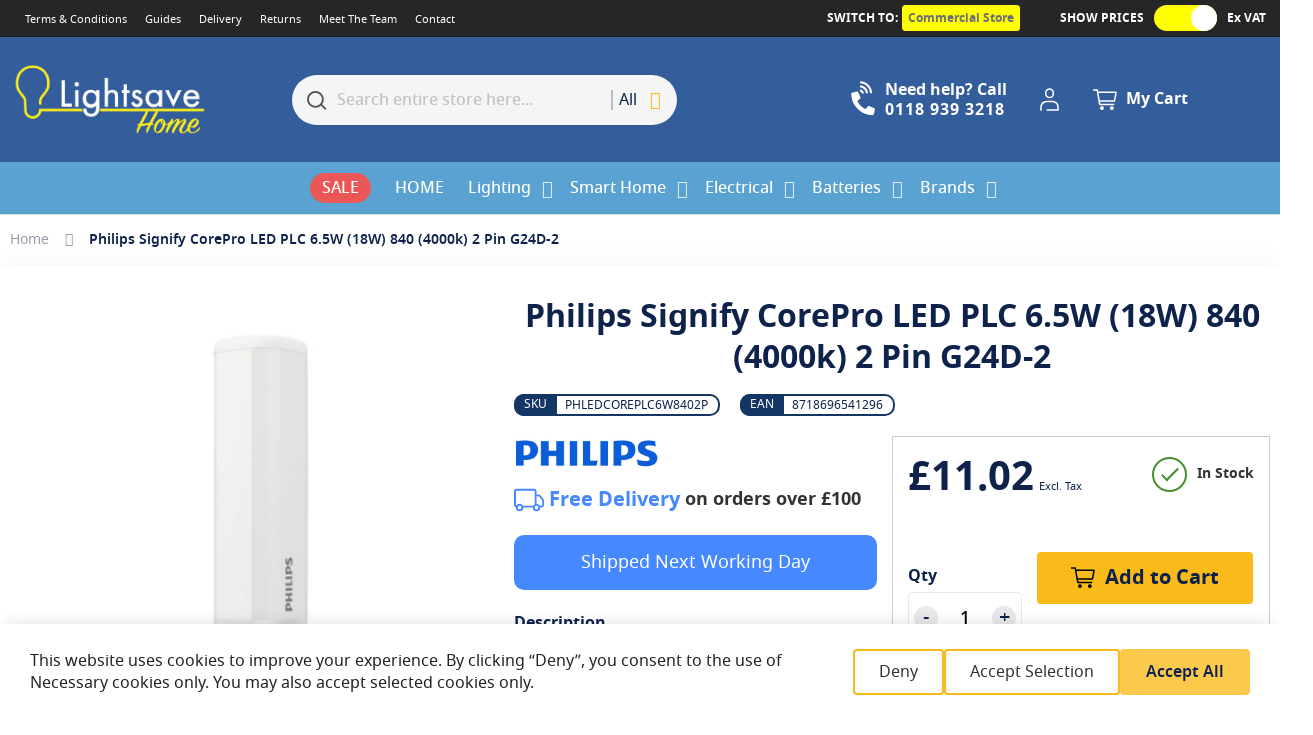

--- FILE ---
content_type: text/html; charset=UTF-8
request_url: https://home.lightsave.co.uk/philips-signify-corepro-led-plc-6-5w-18w-840-4000k-2-pin-g24d-2.html
body_size: 29202
content:
<!doctype html>
<html lang="en">
    <head prefix="og: http://ogp.me/ns# fb: http://ogp.me/ns/fb# product: http://ogp.me/ns/product#">
        <script>
    var LOCALE = 'en\u002DGB';
    var BASE_URL = 'https\u003A\u002F\u002Fhome.lightsave.co.uk\u002F';
    var require = {
        'baseUrl': 'https\u003A\u002F\u002Fhome.lightsave.co.uk\u002Fstatic\u002Fversion1769163376\u002Ffrontend\u002FLocal\u002Fargento\u002Dmarketplace\u002Dcustom\u002Dcommercial\u002Fen_GB'
    };</script>        <script type="text/javascript">window.amasty_checkout_disabled=true;</script><meta charset="utf-8"/>
<meta name="title" content="Philips Signify CorePro LED PLC 6.5W (18W) 840 (4000k) 2 Pin G24D-2 | Lightsave Home Solutions"/>
<meta name="description" content="Buy Philips Signify CorePro LED PLC 6.5W (18W) 840 (4000k) 2 Pin G24D-2 online at the Lightsave Home Store. Energy saving LED replacement for CFL lamps. Next day and free delivery options available"/>
<meta name="keywords" content="Philips CorePro LED PLC 6.5W 840 (4000k) 2 Pin G24D-2"/>
<meta name="robots" content="INDEX,FOLLOW"/>
<meta name="viewport" content="width=device-width, initial-scale=1"/>
<meta name="format-detection" content="telephone=no"/>
<title>Philips Signify CorePro LED PLC 6.5W (18W) 840 (4000k) 2 Pin G24D-2 | Lightsave Home Solutions</title>
                <link rel="stylesheet" type="text/css" media="all" href="https://home.lightsave.co.uk/static/version1769163376/frontend/Local/argento-marketplace-custom-commercial/en_GB/Swissup_FontAwesome/font-awesome-4.7.0/css/font-awesome.min.css" />
<link rel="stylesheet" type="text/css" media="all" href="https://home.lightsave.co.uk/static/version1769163376/frontend/Local/argento-marketplace-custom-commercial/en_GB/mage/calendar.css" />
<link rel="stylesheet" type="text/css" media="all" href="https://home.lightsave.co.uk/static/version1769163376/frontend/Local/argento-marketplace-custom-commercial/en_GB/css/styles-m.css" />
<link rel="stylesheet" type="text/css" media="all" href="https://home.lightsave.co.uk/static/version1769163376/frontend/Local/argento-marketplace-custom-commercial/en_GB/mage/gallery/gallery.css" />
<link rel="stylesheet" type="text/css" media="all" href="https://home.lightsave.co.uk/static/version1769163376/frontend/Local/argento-marketplace-custom-commercial/en_GB/jquery/uppy/dist/uppy-custom.css" />
<link rel="stylesheet" type="text/css" media="all" href="https://home.lightsave.co.uk/static/version1769163376/frontend/Local/argento-marketplace-custom-commercial/en_GB/Amasty_HidePrice/js/fancyambox/jquery.fancyambox.min.css" />
<link rel="stylesheet" type="text/css" media="all" href="https://home.lightsave.co.uk/static/version1769163376/frontend/Local/argento-marketplace-custom-commercial/en_GB/Amasty_HidePrice/css/amhideprice.css" />
<link rel="stylesheet" type="text/css" media="all" href="https://home.lightsave.co.uk/static/version1769163376/frontend/Local/argento-marketplace-custom-commercial/en_GB/LightSave_CatewithimgWidget/css/widget.css" />
<link rel="stylesheet" type="text/css" media="all" href="https://home.lightsave.co.uk/static/version1769163376/frontend/Local/argento-marketplace-custom-commercial/en_GB/MageCloud_EnergyCalculator/css/energycalc.css" />
<link rel="stylesheet" type="text/css" media="all" href="https://home.lightsave.co.uk/static/version1769163376/frontend/Local/argento-marketplace-custom-commercial/en_GB/Magezon_Core/css/styles.css" />
<link rel="stylesheet" type="text/css" media="all" href="https://home.lightsave.co.uk/static/version1769163376/frontend/Local/argento-marketplace-custom-commercial/en_GB/Magezon_Core/css/owlcarousel/owl.carousel.min.css" />
<link rel="stylesheet" type="text/css" media="all" href="https://home.lightsave.co.uk/static/version1769163376/frontend/Local/argento-marketplace-custom-commercial/en_GB/Magezon_Core/css/animate.css" />
<link rel="stylesheet" type="text/css" media="all" href="https://home.lightsave.co.uk/static/version1769163376/frontend/Local/argento-marketplace-custom-commercial/en_GB/Magezon_Core/css/fontawesome5.css" />
<link rel="stylesheet" type="text/css" media="all" href="https://home.lightsave.co.uk/static/version1769163376/frontend/Local/argento-marketplace-custom-commercial/en_GB/Magezon_Core/css/mgz_font.css" />
<link rel="stylesheet" type="text/css" media="all" href="https://home.lightsave.co.uk/static/version1769163376/frontend/Local/argento-marketplace-custom-commercial/en_GB/Magezon_Core/css/mgz_bootstrap.css" />
<link rel="stylesheet" type="text/css" media="all" href="https://home.lightsave.co.uk/static/version1769163376/frontend/Local/argento-marketplace-custom-commercial/en_GB/Magezon_Builder/css/openiconic.min.css" />
<link rel="stylesheet" type="text/css" media="all" href="https://home.lightsave.co.uk/static/version1769163376/frontend/Local/argento-marketplace-custom-commercial/en_GB/Magezon_Builder/css/styles.css" />
<link rel="stylesheet" type="text/css" media="all" href="https://home.lightsave.co.uk/static/version1769163376/frontend/Local/argento-marketplace-custom-commercial/en_GB/Magezon_Builder/css/common.css" />
<link rel="stylesheet" type="text/css" media="all" href="https://home.lightsave.co.uk/static/version1769163376/frontend/Local/argento-marketplace-custom-commercial/en_GB/Magezon_Newsletter/css/styles.css" />
<link rel="stylesheet" type="text/css" media="all" href="https://home.lightsave.co.uk/static/version1769163376/frontend/Local/argento-marketplace-custom-commercial/en_GB/Magezon_Core/css/magnific.css" />
<link rel="stylesheet" type="text/css" media="all" href="https://home.lightsave.co.uk/static/version1769163376/frontend/Local/argento-marketplace-custom-commercial/en_GB/Magezon_PageBuilder/css/styles.css" />
<link rel="stylesheet" type="text/css" media="all" href="https://home.lightsave.co.uk/static/version1769163376/frontend/Local/argento-marketplace-custom-commercial/en_GB/Magezon_PageBuilder/vendor/photoswipe/photoswipe.css" />
<link rel="stylesheet" type="text/css" media="all" href="https://home.lightsave.co.uk/static/version1769163376/frontend/Local/argento-marketplace-custom-commercial/en_GB/Magezon_PageBuilder/vendor/photoswipe/default-skin/default-skin.css" />
<link rel="stylesheet" type="text/css" media="all" href="https://home.lightsave.co.uk/static/version1769163376/frontend/Local/argento-marketplace-custom-commercial/en_GB/Magezon_PageBuilder/vendor/blueimp/css/blueimp-gallery.min.css" />
<link rel="stylesheet" type="text/css" media="all" href="https://home.lightsave.co.uk/static/version1769163376/frontend/Local/argento-marketplace-custom-commercial/en_GB/Magezon_PageBuilderIconBox/css/styles.css" />
<link rel="stylesheet" type="text/css" media="all" href="https://home.lightsave.co.uk/static/version1769163376/frontend/Local/argento-marketplace-custom-commercial/en_GB/Swissup_Suggestpage/css/suggestpage.css" />
<link rel="stylesheet" type="text/css" media="all" href="https://home.lightsave.co.uk/static/version1769163376/frontend/Local/argento-marketplace-custom-commercial/en_GB/Swissup_Ajaxpro/css/floatingcart.css" />
<link rel="stylesheet" type="text/css" media="all" href="https://home.lightsave.co.uk/static/version1769163376/frontend/Local/argento-marketplace-custom-commercial/en_GB/Swissup_Attributepages/css/attributepages.css" />
<link rel="stylesheet" type="text/css" media="all" href="https://home.lightsave.co.uk/static/version1769163376/frontend/Local/argento-marketplace-custom-commercial/en_GB/Swissup_Easybanner/css/easybanner.css" />
<link rel="stylesheet" type="text/css" media="all" href="https://home.lightsave.co.uk/static/version1769163376/frontend/Local/argento-marketplace-custom-commercial/en_GB/Swissup_Lightboxpro/css/styles.css" />
<link rel="stylesheet" type="text/css" media="all" href="https://home.lightsave.co.uk/static/version1769163376/frontend/Local/argento-marketplace-custom-commercial/en_GB/Swissup_SeoCrossLinks/css/crosslinks.css" />
<link rel="stylesheet" type="text/css" media="all" href="https://home.lightsave.co.uk/static/version1769163376/frontend/Local/argento-marketplace-custom-commercial/en_GB/Swissup_Swiper/lib/swiper.css" />
<link rel="stylesheet" type="text/css" media="all" href="https://home.lightsave.co.uk/static/version1769163376/frontend/Local/argento-marketplace-custom-commercial/en_GB/Swissup_Testimonials/css/testimonials.css" />
<link rel="stylesheet" type="text/css" media="all" href="https://home.lightsave.co.uk/static/version1769163376/frontend/Local/argento-marketplace-custom-commercial/en_GB/Amasty_HidePrice/css/amhideprice-styles.css" />
<link rel="stylesheet" type="text/css" media="all" href="https://home.lightsave.co.uk/static/version1769163376/frontend/Local/argento-marketplace-custom-commercial/en_GB/Magento_Catalog/css/product.css" />
<link rel="stylesheet" type="text/css" media="all" href="https://home.lightsave.co.uk/static/version1769163376/frontend/Local/argento-marketplace-custom-commercial/en_GB/Magefan_Blog/css/blog-m.css" />
<link rel="stylesheet" type="text/css" media="all" href="https://home.lightsave.co.uk/static/version1769163376/frontend/Local/argento-marketplace-custom-commercial/en_GB/Magefan_Blog/css/blog-new.css" />
<link rel="stylesheet" type="text/css" media="all" href="https://home.lightsave.co.uk/static/version1769163376/frontend/Local/argento-marketplace-custom-commercial/en_GB/Magefan_Blog/css/blog-custom.css" />
<link rel="stylesheet" type="text/css" media="screen and (min-width: 768px)" href="https://home.lightsave.co.uk/static/version1769163376/frontend/Local/argento-marketplace-custom-commercial/en_GB/css/styles-l.css" />
<link rel="stylesheet" type="text/css" media="print" href="https://home.lightsave.co.uk/static/version1769163376/frontend/Local/argento-marketplace-custom-commercial/en_GB/css/print.css" />
<link rel="stylesheet" type="text/css" media="screen, print" href="https://home.lightsave.co.uk/static/version1769163376/frontend/Local/argento-marketplace-custom-commercial/en_GB/Swissup_SoldTogether/css/soldtogether.css" />
<script type="text/javascript" src="https://home.lightsave.co.uk/static/version1769163376/frontend/Local/argento-marketplace-custom-commercial/en_GB/requirejs/require.js"></script>
<script type="text/javascript" src="https://home.lightsave.co.uk/static/version1769163376/frontend/Local/argento-marketplace-custom-commercial/en_GB/mage/requirejs/mixins.js"></script>
<script type="text/javascript" src="https://home.lightsave.co.uk/static/version1769163376/frontend/Local/argento-marketplace-custom-commercial/en_GB/requirejs-config.js"></script>
<link rel="preload" as="font" crossorigin="anonymous" href="https://home.lightsave.co.uk/static/version1769163376/frontend/Local/argento-marketplace-custom-commercial/en_GB/Swissup_FontAwesome/font-awesome-4.7.0/fonts/fontawesome-webfont.woff2?v=4.7.0" />
<link rel="preload" as="font" crossorigin="anonymous" href="https://home.lightsave.co.uk/static/version1769163376/frontend/Local/argento-marketplace-custom-commercial/en_GB/fonts/notosans/notosans-regular.woff2" />
<link rel="preload" as="font" crossorigin="anonymous" href="https://home.lightsave.co.uk/static/version1769163376/frontend/Local/argento-marketplace-custom-commercial/en_GB/fonts/notosans/notosans-medium.woff2" />
<link rel="preload" as="font" crossorigin="anonymous" href="https://home.lightsave.co.uk/static/version1769163376/frontend/Local/argento-marketplace-custom-commercial/en_GB/fonts/notosans/notosans-semibold.woff2" />
<link rel="preload" as="font" crossorigin="anonymous" href="https://home.lightsave.co.uk/static/version1769163376/frontend/Local/argento-marketplace-custom-commercial/en_GB/fonts/notosans/notosans-bold.woff2" />
<link rel="icon" type="image/x-icon" href="https://home.lightsave.co.uk/media/favicon/stores/2/lightsave-reading-home-store.png" />
<link rel="shortcut icon" type="image/x-icon" href="https://home.lightsave.co.uk/media/favicon/stores/2/lightsave-reading-home-store.png" />
<link rel="canonical" href="https://home.lightsave.co.uk/philips-signify-corepro-led-plc-6-5w-18w-840-4000k-2-pin-g24d-2.html/" />
<!-- Google tag (gtag.js) -->
<script async src="https://www.googletagmanager.com/gtag/js?id=G-QVD1M7YJ24"></script>
<script>
  window.dataLayer = window.dataLayer || [];
  function gtag(){dataLayer.push(arguments);}
  gtag('js', new Date());

  gtag('config', 'G-QVD1M7YJ24');
</script>
<!-- Google Tag Manager -->
<script>(function(w,d,s,l,i){w[l]=w[l]||[];w[l].push({'gtm.start':
new Date().getTime(),event:'gtm.js'});var f=d.getElementsByTagName(s)[0],
j=d.createElement(s),dl=l!='dataLayer'?'&l='+l:'';j.async=true;j.src=
'https://www.googletagmanager.com/gtm.js?id='+i+dl;f.parentNode.insertBefore(j,f);
})(window,document,'script','dataLayer','GTM-TQMW34T6');</script>
<!-- End Google Tag Manager -->

<script id="mcjs">!function(c,h,i,m,p){m=c.createElement(h),p=c.getElementsByTagName(h)[0],m.async=1,m.src=i,p.parentNode.insertBefore(m,p)}(document,"script","https://chimpstatic.com/mcjs-connected/js/users/c80c87456c347ed4413609585/3533274a7a9edb28b59e37219.js");</script>

<meta name="google-site-verification" content="dM8pE81cU5eu_XBc3E_fRSWLVrCFm755d3jI0SfsWNY" />
<meta name="google-site-verification" content="UPwVt_ZZ6-LSjg1LXbe_YYIiwDK-jOKYi0SmPm9h0l4" />

<script type="text/javascript">
    (function(c,l,a,r,i,t,y){
        c[a]=c[a]||function(){(c[a].q=c[a].q||[]).push(arguments)};
        t=l.createElement(r);t.async=1;t.src="https://www.clarity.ms/tag/"+i;
        y=l.getElementsByTagName(r)[0];y.parentNode.insertBefore(t,y);
    })(window, document, "clarity", "script", "p61a5orusd");
</script>
<!-- pinterest -->
<meta name="p:domain_verify" content="0fee9760e4d9cc9830c2efdea85b6ba0"/>
<style>
    @media (min-width: 768px) {
        .opc-wrapper {
            width: 66.33333333% !important;
        }
    }
    @media (max-width: 768px) {
        .catalog-product-view .product.media {
           min-height: 386px;
       }
    }
</style>        <script data-defer-js-ignore="1">window.swissupGdprCookieSettings = {"groups":{"necessary":{"code":"necessary","required":1,"prechecked":1},"preferences":{"code":"preferences","required":0,"prechecked":0},"marketing":{"code":"marketing","required":0,"prechecked":0},"analytics":{"code":"analytics","required":0,"prechecked":0}},"cookies":{"PHPSESSID":{"name":"PHPSESSID","group":"necessary"},"amzn-checkout-session-config":{"name":"amzn-checkout-session-config","group":"necessary"},"apay-session-set":{"name":"apay-session-set","group":"necessary"},"form_key":{"name":"form_key","group":"necessary"},"guest-view":{"name":"guest-view","group":"necessary"},"language":{"name":"language","group":"necessary"},"ledgerCurrency":{"name":"ledgerCurrency","group":"necessary"},"login_redirect":{"name":"login_redirect","group":"necessary"},"mage-banners-cache-storage":{"name":"mage-banners-cache-storage","group":"necessary"},"mage-cache-sessid":{"name":"mage-cache-sessid","group":"necessary"},"mage-cache-storage":{"name":"mage-cache-storage","group":"necessary"},"mage-cache-storage-section-invalidation":{"name":"mage-cache-storage-section-invalidation","group":"necessary"},"mage-messages":{"name":"mage-messages","group":"necessary"},"private_content_version":{"name":"private_content_version","group":"necessary"},"section_data_ids":{"name":"section_data_ids","group":"necessary"},"taxVatCookie":{"name":"taxVatCookie","group":"necessary"},"user_allowed_save_cookie":{"name":"user_allowed_save_cookie","group":"necessary"},"cookie_consent":{"name":"cookie_consent","group":"necessary"},"X-Magento-Vary":{"name":"X-Magento-Vary","group":"necessary"},"easybanner":{"name":"easybanner","group":"preferences"},"store":{"name":"store","group":"preferences"},"product_data_storage":{"name":"product_data_storage","group":"marketing"},"recently_compared_product":{"name":"recently_compared_product","group":"marketing"},"recently_compared_product_previous":{"name":"recently_compared_product_previous","group":"marketing"},"recently_viewed_product":{"name":"recently_viewed_product","group":"marketing"},"recently_viewed_product_previous":{"name":"recently_viewed_product_previous","group":"marketing"},"TawkConnectionTime":{"name":"TawkConnectionTime","group":"marketing"},"twk_*":{"name":"twk_*","group":"marketing"},"twk_idm_key":{"name":"twk_idm_key","group":"marketing"},"_fbp":{"name":"_fbp","group":"marketing"},"dc_gtm_*":{"name":"dc_gtm_*","group":"analytics"},"_ga":{"name":"_ga","group":"analytics"},"_gat":{"name":"_gat","group":"analytics"},"_gid":{"name":"_gid","group":"analytics"},"_ga_*":{"name":"_ga_*","group":"analytics"},"_gat_*":{"name":"_gat_*","group":"analytics"}},"googleConsent":1,"lifetime":90,"cookieName":"cookie_consent","saveUrl":"https:\/\/home.lightsave.co.uk\/privacy-tools\/cookie\/accept\/","registerUrl":"https:\/\/home.lightsave.co.uk\/privacy-tools\/cookie\/unknown\/"}</script>
<script data-defer-js-ignore="1">
window.dataLayer = window.dataLayer || [];
function gdpr_gtag() { dataLayer.push(arguments) }
gdpr_gtag('consent', 'default', {"ad_storage":"denied","ad_user_data":"denied","ad_personalization":"denied","analytics_storage":"denied"});
gdpr_gtag('set', 'url_passthrough', false);
gdpr_gtag('set', 'ads_data_redaction', true);

function gdpr_updateGoogleConsent(groups) {
    gdpr_gtag('consent', 'update', {
        ad_storage: groups.includes('marketing') ? 'granted' : 'denied',
        ad_user_data: groups.includes('marketing') ? 'granted' : 'denied',
        ad_personalization: groups.includes('marketing') ? 'granted' : 'denied',
        analytics_storage: groups.includes('analytics') ? 'granted' : 'denied',
        functionality_storage: groups.includes('preferences') ? 'granted' : 'denied',
        personalization_storage: groups.includes('preferences') ? 'granted' : 'denied',
        security_storage: 'granted'
    });
    gdpr_gtag('set', 'ads_data_redaction', !groups.includes('marketing'));
}

var value = (document.cookie.match(`(^|; )${window.swissupGdprCookieSettings.cookieName}=([^;]*)`)||0)[2] || '';
if (value) {
    try {
        gdpr_updateGoogleConsent(JSON.parse(decodeURIComponent(value))?.groups);
    } catch (e) {
        console.error(e);
    }
}
</script>    <script type="text/x-magento-init">
        {
            "*": {
                "Magento_PageCache/js/form-key-provider": {
                    "isPaginationCacheEnabled":
                        0                }
            }
        }
    </script>
<style>
	@media (min-width: 1260px) {
		.magezon-builder .mgz-container {width: 1260px;}
	}
	</style>

<meta property="og:type" content="product" />
<meta property="og:title"
      content="Philips&#x20;Signify&#x20;CorePro&#x20;LED&#x20;PLC&#x20;6.5W&#x20;&#x28;18W&#x29;&#x20;840&#x20;&#x28;4000k&#x29;&#x20;2&#x20;Pin&#x20;G24D-2" />
<meta property="og:image"
      content="https://home.lightsave.co.uk/media/catalog/product/cache/6517c62f5899ad6aa0ba23ceb3eeff97/p/h/philips-signify-led-corepro-plc-6-5w-840-4000k-2pin-g24d-2.jpg" />
<meta property="og:description"
      content="Philips&#x20;CorePro&#x20;LED&#x20;PLC&#x20;6.5W&#x20;840&#x20;&#x28;4000k&#x29;&#x20;2&#x20;Pin&#x20;G24D-2" />
<meta property="og:url" content="https://home.lightsave.co.uk/philips-signify-corepro-led-plc-6-5w-18w-840-4000k-2-pin-g24d-2.html" />
    <meta property="product:price:amount" content="13.224001"/>
    <meta property="product:price:currency"
      content="GBP"/>
    <style>.s5d2qg9-s{margin-top:-40px !important;margin-bottom:-40px !important}.form17694716336977fe91dd1c9 .mgz-newsletter-btn,.form17694716336977fe91dd1c9 input{height:35px}.gi3ko9t-s{text-align:center;margin-left:140px !important}.mgz-element.gi3ko9t .mgz-newsletter-btn{background-color:#feed01;border-style:solid}.aysi7v8-s{margin-bottom:-40px !important}</style></head>
    <body data-container="body"
          data-mage-init='{"loaderAjax": {}, "loader": { "icon": "https://home.lightsave.co.uk/static/version1769163376/frontend/Local/argento-marketplace-custom-commercial/en_GB/images/loader-2.gif"}}'
        class="lightboxpro-default qty-switcher-arrows swissup-ajaxsearch-loading catalog-product-view product-philips-signify-corepro-led-plc-6-5w-18w-840-4000k-2-pin-g24d-2 page-layout-1column" id="html-body">
        
<script type="text/x-magento-init">
    {
        "*": {
            "Magento_PageBuilder/js/widget-initializer": {
                "config": {"[data-content-type=\"slider\"][data-appearance=\"default\"]":{"Magento_PageBuilder\/js\/content-type\/slider\/appearance\/default\/widget":false},"[data-content-type=\"map\"]":{"Magento_PageBuilder\/js\/content-type\/map\/appearance\/default\/widget":false},"[data-content-type=\"row\"]":{"Magento_PageBuilder\/js\/content-type\/row\/appearance\/default\/widget":false},"[data-content-type=\"tabs\"]":{"Magento_PageBuilder\/js\/content-type\/tabs\/appearance\/default\/widget":false},"[data-content-type=\"slide\"]":{"Magento_PageBuilder\/js\/content-type\/slide\/appearance\/default\/widget":{"buttonSelector":".pagebuilder-slide-button","showOverlay":"hover","dataRole":"slide"}},"[data-content-type=\"banner\"]":{"Magento_PageBuilder\/js\/content-type\/banner\/appearance\/default\/widget":{"buttonSelector":".pagebuilder-banner-button","showOverlay":"hover","dataRole":"banner"}},"[data-content-type=\"buttons\"]":{"Magento_PageBuilder\/js\/content-type\/buttons\/appearance\/inline\/widget":false},"[data-content-type=\"products\"][data-appearance=\"carousel\"]":{"Magento_PageBuilder\/js\/content-type\/products\/appearance\/carousel\/widget":false}},
                "breakpoints": {"desktop":{"label":"Desktop","stage":true,"default":true,"class":"desktop-switcher","icon":"Magento_PageBuilder::css\/images\/switcher\/switcher-desktop.svg","conditions":{"min-width":"1024px"},"options":{"products":{"default":{"slidesToShow":"5"}}}},"tablet":{"conditions":{"max-width":"1024px","min-width":"768px"},"options":{"products":{"default":{"slidesToShow":"4"},"continuous":{"slidesToShow":"3"}}}},"mobile":{"label":"Mobile","stage":true,"class":"mobile-switcher","icon":"Magento_PageBuilder::css\/images\/switcher\/switcher-mobile.svg","media":"only screen and (max-width: 767px)","conditions":{"max-width":"767px","min-width":"640px"},"options":{"products":{"default":{"slidesToShow":"3"}}}},"mobile-small":{"conditions":{"max-width":"640px"},"options":{"products":{"default":{"slidesToShow":"2"},"continuous":{"slidesToShow":"1"}}}}}            }
        }
    }
</script>

<div class="cookie-status-message" id="cookie-status">
    The store will not work correctly when cookies are disabled.</div>
<script type="text&#x2F;javascript">document.querySelector("#cookie-status").style.display = "none";</script>
<script type="text/x-magento-init">
    {
        "*": {
            "cookieStatus": {}
        }
    }
</script>

<script type="text/x-magento-init">
    {
        "*": {
            "mage/cookies": {
                "expires": null,
                "path": "\u002F",
                "domain": ".home.lightsave.co.uk",
                "secure": true,
                "lifetime": "3600"
            }
        }
    }
</script>
    <noscript>
        <div class="message global noscript">
            <div class="content">
                <p>
                    <strong>JavaScript seems to be disabled in your browser.</strong>
                    <span>
                        For the best experience on our site, be sure to turn on Javascript in your browser.                    </span>
                </p>
            </div>
        </div>
    </noscript>

<script>
    window.cookiesConfig = window.cookiesConfig || {};
    window.cookiesConfig.secure = true;
</script><script>    require.config({
        map: {
            '*': {
                wysiwygAdapter: 'mage/adminhtml/wysiwyg/tiny_mce/tinymceAdapter'
            }
        }
    });</script><script>    require.config({
        paths: {
            googleMaps: 'https\u003A\u002F\u002Fmaps.googleapis.com\u002Fmaps\u002Fapi\u002Fjs\u003Fv\u003D3.56\u0026key\u003D'
        },
        config: {
            'Magento_PageBuilder/js/utils/map': {
                style: '',
            },
            'Magento_PageBuilder/js/content-type/map/preview': {
                apiKey: '',
                apiKeyErrorMessage: 'You\u0020must\u0020provide\u0020a\u0020valid\u0020\u003Ca\u0020href\u003D\u0027https\u003A\u002F\u002Fhome.lightsave.co.uk\u002Fadminhtml\u002Fsystem_config\u002Fedit\u002Fsection\u002Fcms\u002F\u0023cms_pagebuilder\u0027\u0020target\u003D\u0027_blank\u0027\u003EGoogle\u0020Maps\u0020API\u0020key\u003C\u002Fa\u003E\u0020to\u0020use\u0020a\u0020map.'
            },
            'Magento_PageBuilder/js/form/element/map': {
                apiKey: '',
                apiKeyErrorMessage: 'You\u0020must\u0020provide\u0020a\u0020valid\u0020\u003Ca\u0020href\u003D\u0027https\u003A\u002F\u002Fhome.lightsave.co.uk\u002Fadminhtml\u002Fsystem_config\u002Fedit\u002Fsection\u002Fcms\u002F\u0023cms_pagebuilder\u0027\u0020target\u003D\u0027_blank\u0027\u003EGoogle\u0020Maps\u0020API\u0020key\u003C\u002Fa\u003E\u0020to\u0020use\u0020a\u0020map.'
            },
        }
    });</script><script>
    require.config({
        shim: {
            'Magento_PageBuilder/js/utils/map': {
                deps: ['googleMaps']
            }
        }
    });</script><link rel="stylesheet" property="stylesheet" type="text/css" href="https://home.lightsave.co.uk/media/swissup/argento/marketplace/css/home_home_store_view_backend.css?version=1745999770" media="all" /><div class="page-wrapper"><header class="page-header configurable"><div class="panel wrapper"><div class="panel header flex-row"><div class="flex-col-left"><ul class="header links">
<li><a href="/terms-and-conditions">Terms &amp; Conditions</a></li>
<li><a href="/guides">Guides</a></li>
<li><a href="/delivery">Delivery</a></li>
<li><a href="/returns">Returns</a></li>
<li><a href="/meet-the-team-new">Meet The Team</a></li>
<li><a href="/contact">Contact</a></li>
</ul></div><div class="flex-col-right header-top-right-column"><div id="website-switcher">
    <span class="website-switcher-text label">SWITCH TO:</span>
    <a class="website-switcher-link button-switcher standard white-stroke"
       href="https://lightsave.co.uk/">Commercial Store</a>
</div>
<style>
    .header-top-right-column {
        display: flex;
    }

    #website-switcher {
        margin-right: 40px;
    }
    
    .website-switcher-text {
        display: inline-flex;
        color: white;
        line-height: 26px;
        font-weight: 700;
        font-size: 12px;
    }

    .website-switcher-link {
        display: inline-flex;
        border-radius: 3px;
        padding: 0 5px;
        line-height: 24px;
        font-weight: 700;
        font-size: 12px;
        text-decoration: none;
        position: relative;
        font-family: "Noto Sans", sans-serif;
    }
</style>
<div id="taxShowSwitch">
    <span class="label">SHOW PRICES</span>
    <label class="switch">
        <input type="checkbox" checked="">
        <span class="slider round"></span>
    </label>
    <span id="toggle-tax">Ex VAT</span>
</div>
<script type="text/x-magento-init">{"#taxShowSwitch":{"MageCloud_SwissupTheme/js/tax-show-switch":{}}}</script>
<style id="taxShowSwitchStyle">
    .price-wrapper.price-including-tax {display:none!important}
    .price-wrapper.price-excluding-tax {display:none!important}
</style>
<style>
    #taxShowSwitch {display: flex;width: 210px}
    @media screen and (max-width: 767px){#taxShowSwitch{display:none;}}

    #taxShowSwitch #toggle-tax,
    #taxShowSwitch span {
        color: #2c333d;
        line-height: 26px;
        height: 26px;
        display: inline-block;
        font-weight: 700;
        font-size: 12px
    }

    #taxShowSwitch span.label {
        margin-right: 10px;
        white-space: nowrap
    }

    #taxShowSwitch span#toggle-tax {
        margin-left: 10px;
        min-width: 40px
    }

    #taxShowSwitch .switch {
        position: relative;
        display: inline-block;
        width: 63px;
        height: 26px
    }

    #taxShowSwitch .switch input {
        opacity: 0;
        width: 0;
        height: 0
    }

    #taxShowSwitch .slider {
        position: absolute;
        cursor: pointer;
        top: 0;
        left: 0;
        right: 0;
        bottom: 0;
        background-color: #feed01;
        transition: .4s
    }

    #taxShowSwitch .slider:before {
        position: absolute;
        content: "";
        height: 26px;
        width: 26px;
        left: 0;
        bottom: 0;
        background-color: #fff;
        transition: .4s
    }

    #taxShowSwitch input:checked + .slider {
        background-color: #ffff00
    }

    #taxShowSwitch input:checked + .slider:before {
        background-color: #fff
    }

    #taxShowSwitch input:checked + .slider:before {
        transform: translateX(37px)
    }

    #taxShowSwitch .slider.round {
        border-radius: 26px
    }

    #taxShowSwitch .slider.round:before {
        border-radius: 50%
    }
</style></div></div></div><div class="header wrapper"><div class="header content flex-row"><div class="flex-col-left"><span data-action="toggle-nav" class="action nav-toggle"><span>Toggle Nav</span></span>
<a class="logo" href="https://home.lightsave.co.uk/" title="lightsave home store reading">
        <img src="https://home.lightsave.co.uk/media/logo/websites/2/logo.png"
         title="lightsave home store reading"
         alt="lightsave home store reading"
         width="200"         height="32"    />
</a>
</div><div class="flex-col-left md-flex"><div class="block block-search">
    <div class="block block-title"><strong>Search</strong></div>
    <div class="block block-content">
        <form class="form minisearch" id="search_mini_form"
              action="https://home.lightsave.co.uk/catalogsearch/result/" method="get">
                        <div class="field search">
                <label class="label" for="search" data-role="minisearch-label">
                    <span>Search</span>
                </label>
                <div class="control">
                    <input id="search"
                           data-mage-init='{
                            "quickSearch": {
                                "formSelector": "#search_mini_form",
                                "url": "https://home.lightsave.co.uk/search/ajax/suggest/",
                                "destinationSelector": "#search_autocomplete",
                                "minSearchLength": "3"
                            }
                        }'
                           type="text"
                           name="q"
                           value=""
                           placeholder="Search&#x20;entire&#x20;store&#x20;here..."
                           class="input-text"
                           maxlength="128"
                           role="combobox"
                           aria-haspopup="false"
                           aria-autocomplete="both"
                           autocomplete="off"
                           aria-expanded="false"/>
                    <div id="search_autocomplete" class="search-autocomplete"></div>
                    <div class="nested">
    <a class="action advanced" href="https://home.lightsave.co.uk/catalogsearch/advanced/" data-action="advanced-search">
        Advanced Search    </a>
</div>
                </div>
            </div>
            <div class="actions">
                <button type="submit"
                        title="Search"
                        class="action search"
                        aria-label="Search"
                >
                    <span>Search</span>
                </button>
            </div>
        </form>
    </div>
</div>
</div><div class="flex-col-center md-flex flex-aligment"><div class="call-header">
    <div class="call-header-icon">
        <svg fill="#ffffff" width="48px" height="48px" viewBox="0 0 512.00 512.00" xmlns="http://www.w3.org/2000/svg"
             stroke="#ffffff" stroke-width="0.00512" transform="rotate(-45)matrix(1, 0, 0, 1, 0, 0)">
            <g id="SVGRepo_bgCarrier" stroke-width="0"></g>
            <g id="SVGRepo_tracerCarrier" stroke-linecap="round" stroke-linejoin="round" stroke="#CCCCCC"
               stroke-width="1.024"></g>
            <g id="SVGRepo_iconCarrier">
                <path d="M97.333 506.966c-129.874-129.874-129.681-340.252 0-469.933 5.698-5.698 14.527-6.632 21.263-2.422l64.817 40.513a17.187 17.187 0 0 1 6.849 20.958l-32.408 81.021a17.188 17.188 0 0 1-17.669 10.719l-55.81-5.58c-21.051 58.261-20.612 122.471 0 179.515l55.811-5.581a17.188 17.188 0 0 1 17.669 10.719l32.408 81.022a17.188 17.188 0 0 1-6.849 20.958l-64.817 40.513a17.19 17.19 0 0 1-21.264-2.422zM247.126 95.473c11.832 20.047 11.832 45.008 0 65.055-3.95 6.693-13.108 7.959-18.718 2.581l-5.975-5.726c-3.911-3.748-4.793-9.622-2.261-14.41a32.063 32.063 0 0 0 0-29.945c-2.533-4.788-1.65-10.662 2.261-14.41l5.975-5.726c5.61-5.378 14.768-4.112 18.718 2.581zm91.787-91.187c60.14 71.604 60.092 175.882 0 247.428-4.474 5.327-12.53 5.746-17.552.933l-5.798-5.557c-4.56-4.371-4.977-11.529-.93-16.379 49.687-59.538 49.646-145.933 0-205.422-4.047-4.85-3.631-12.008.93-16.379l5.798-5.557c5.022-4.813 13.078-4.394 17.552.933zm-45.972 44.941c36.05 46.322 36.108 111.149 0 157.546-4.39 5.641-12.697 6.251-17.856 1.304l-5.818-5.579c-4.4-4.219-4.998-11.095-1.285-15.931 26.536-34.564 26.534-82.572 0-117.134-3.713-4.836-3.115-11.711 1.285-15.931l5.818-5.579c5.159-4.947 13.466-4.337 17.856 1.304z"></path>
            </g>
        </svg>
    </div>
    <div class="call-header-text"><span>Need help? Call</span></div>
    <div class="call-header-phone">0118 939 3218</div>
</div>
<style>
    .call-header {
        min-width: 161px;
        max-width: 200px;
        display: inline-block;
        margin-left: 30px;
        line-height: 20px;
    }
    .call-header-icon {
        float: left;

    }
    .call-header-icon svg {
        width: 33px;
        height: 33px;
    }
    .call-header-text, .call-header-phone {
        color: #ffffff;
        font-family: noto sans,sans-serif;
        font-style: normal;
        font-weight: bolder;
        font-size: 1.6rem;
    }
    .call-header-phone {
        letter-spacing: 1px;
    }
    @media only screen and (max-width: 558px) {
        .call-header {
            display: none;
        }
    }
</style><div class="switcher customer switcher-customer" data-ui-id="customer-switcher" id="switcher-customer">
    <strong class="label switcher-label"><span>My Account</span></strong>
    <div class="actions dropdown options switcher-options">
        <div class="action toggle switcher-trigger"
             id="switcher-customer-trigger"
             aria-label="My Account"
             data-mage-init='{"dropdown":{}}'
             data-toggle="dropdown"
             data-trigger-keypress-button="true">
            <strong>
                <i class="icon"></i>
                <span class="text">My Account</span>
            </strong>
        </div>
        <ul class="dropdown switcher-dropdown"><li><a href="https://home.lightsave.co.uk/customer/account/" id="idUjzct7aQ" >My Account</a></li><li class="link authorization-link" data-label="or">
    <a href="https://home.lightsave.co.uk/customer/account/login/referer/aHR0cHM6Ly9ob21lLmxpZ2h0c2F2ZS5jby51ay9waGlsaXBzLXNpZ25pZnktY29yZXByby1sZWQtcGxjLTYtNXctMTh3LTg0MC00MDAway0yLXBpbi1nMjRkLTIuaHRtbA~~/"        >Sign In</a>
</li>
</ul>    </div>
</div>

<div data-block="minicart" class="minicart-wrapper">
    <a class="action showcart" href="https://home.lightsave.co.uk/checkout/cart/"
       data-bind="scope: 'minicart_content'">
        <span class="text">My Cart</span>
        <span class="counter qty empty"
              data-bind="css: { empty: !!getCartParam('summary_count') == false && !isLoading() },
               blockLoader: isLoading">
            <span class="counter-number">
                <!-- ko if: getCartParam('summary_count') -->
                <!-- ko text: getCartParam('summary_count').toLocaleString(window.LOCALE) --><!-- /ko -->
                <!-- /ko -->
            </span>
            <span class="counter-label">
            <!-- ko if: getCartParam('summary_count') -->
                <!-- ko text: getCartParam('summary_count').toLocaleString(window.LOCALE) --><!-- /ko -->
                <!-- ko i18n: 'items' --><!-- /ko -->
            <!-- /ko -->
            </span>
        </span>
    </a>
            <div class="block block-minicart"
             data-role="dropdownDialog"
             data-mage-init='{"dropdownDialog":{
                "appendTo":"[data-block=minicart]",
                "triggerTarget":".showcart",
                "timeout": "2000",
                "closeOnMouseLeave": false,
                "closeOnEscape": true,
                "triggerClass":"active",
                "parentClass":"active",
                "buttons":[]}}'>
            <div id="minicart-content-wrapper" data-bind="scope: 'minicart_content'">
                <!-- ko template: getTemplate() --><!-- /ko -->
            </div>
                    </div>
        <script>window.checkout = {"shoppingCartUrl":"https:\/\/home.lightsave.co.uk\/checkout\/cart\/","checkoutUrl":"https:\/\/home.lightsave.co.uk\/checkout\/","updateItemQtyUrl":"https:\/\/home.lightsave.co.uk\/checkout\/sidebar\/updateItemQty\/","removeItemUrl":"https:\/\/home.lightsave.co.uk\/checkout\/sidebar\/removeItem\/","imageTemplate":"Magento_Catalog\/product\/image_with_borders","baseUrl":"https:\/\/home.lightsave.co.uk\/","minicartMaxItemsVisible":5,"websiteId":"2","maxItemsToDisplay":10,"storeId":"2","storeGroupId":"2","agreementIds":["1"],"payPalBraintreeClientToken":"[base64]","customerLoginUrl":"https:\/\/home.lightsave.co.uk\/customer\/account\/login\/referer\/aHR0cHM6Ly9ob21lLmxpZ2h0c2F2ZS5jby51ay9waGlsaXBzLXNpZ25pZnktY29yZXByby1sZWQtcGxjLTYtNXctMTh3LTg0MC00MDAway0yLXBpbi1nMjRkLTIuaHRtbA~~\/","isRedirectRequired":false,"autocomplete":"off","captcha":{"user_login":{"isCaseSensitive":false,"imageHeight":50,"imageSrc":"","refreshUrl":"https:\/\/home.lightsave.co.uk\/captcha\/refresh\/","isRequired":false,"timestamp":1769471633}}}</script>    <script type="text/x-magento-init">
    {
        "[data-block='minicart']": {
            "Magento_Ui/js/core/app": {"components":{"minicart_content":{"children":{"subtotal.container":{"children":{"subtotal":{"children":{"subtotal.totals":{"config":{"display_cart_subtotal_incl_tax":0,"display_cart_subtotal_excl_tax":1,"template":"Magento_Tax\/checkout\/minicart\/subtotal\/totals"},"children":{"subtotal.totals.msrp":{"component":"Magento_Msrp\/js\/view\/checkout\/minicart\/subtotal\/totals","config":{"displayArea":"minicart-subtotal-hidden","template":"Magento_Msrp\/checkout\/minicart\/subtotal\/totals"}}},"component":"Magento_Tax\/js\/view\/checkout\/minicart\/subtotal\/totals"}},"component":"uiComponent","config":{"template":"Magento_Checkout\/minicart\/subtotal"}}},"component":"uiComponent","config":{"displayArea":"subtotalContainer"}},"item.renderer":{"component":"Magento_Checkout\/js\/view\/cart-item-renderer","config":{"displayArea":"defaultRenderer","template":"Magento_Checkout\/minicart\/item\/default"},"children":{"item.image":{"component":"Magento_Catalog\/js\/view\/image","config":{"template":"Magento_Catalog\/product\/image","displayArea":"itemImage"}},"checkout.cart.item.price.sidebar":{"component":"uiComponent","config":{"template":"Magento_Checkout\/minicart\/item\/price","displayArea":"priceSidebar"}}}},"extra_info":{"component":"uiComponent","config":{"displayArea":"extraInfo"},"children":{"paypal_braintree_message":{"component":"PayPal_Braintree\/js\/messages\/mini-cart"}}},"promotion":{"component":"uiComponent","config":{"displayArea":"promotion"}}},"config":{"itemRenderer":{"default":"defaultRenderer","simple":"defaultRenderer","virtual":"defaultRenderer"},"template":"Magento_Checkout\/minicart\/content","renderTemplate":null,"tracks":{"renderTemplate":true}},"component":"Magento_Checkout\/js\/view\/minicart"},"ajaxpro_minicart_content":{"children":{"subtotal.container":{"children":{"subtotal":{"children":{"subtotal.totals":{"config":{"display_cart_subtotal_incl_tax":0,"display_cart_subtotal_excl_tax":1}}}}}}}}},"types":[]}        },
        "*": {
            "Magento_Ui/js/block-loader": "https\u003A\u002F\u002Fhome.lightsave.co.uk\u002Fstatic\u002Fversion1769163376\u002Ffrontend\u002FLocal\u002Fargento\u002Dmarketplace\u002Dcustom\u002Dcommercial\u002Fen_GB\u002Fimages\u002Floader\u002D1.gif"
        }
    }
    </script>
</div>
</div></div></div><div class="header wrapper last"><div class="header bottom flex-row"><div class="flex-col-center">    <div class="sections nav-sections">
                <div class="section-items nav-sections-items"
             data-mage-init='{"tabs":{"openedState":"active"}}'>
                                            <div class="section-item-title nav-sections-item-title"
                     data-role="collapsible">
                    <a class="nav-sections-item-switch"
                       data-toggle="switch" href="#store.menu">
                        Menu                    </a>
                </div>
                <div class="section-item-content nav-sections-item-content"
                     id="store.menu"
                     data-role="content">
                    
<nav class="swissup-navigationpro navpro navigation orientation-horizontal dropdown-level0-stick-center dropdown-right dropdown-bottom navpro-transformable navpro-effect-none"
    data-action="navigation">
    <ul id="navpro-topnav"
        class="navpro-menu "
        data-mage-init='&#x7B;&quot;navpro&quot;&#x3A;&#x7B;&quot;level0&quot;&#x3A;&#x7B;&quot;position&quot;&#x3A;&#x7B;&quot;my&quot;&#x3A;&quot;center&#x20;top&quot;,&quot;at&quot;&#x3A;&quot;center&#x20;bottom&quot;&#x7D;&#x7D;,&quot;position&quot;&#x3A;&#x7B;&quot;my&quot;&#x3A;&quot;left&#x20;top&quot;,&quot;at&quot;&#x3A;&quot;right&#x20;top&quot;&#x7D;,&quot;mediaBreakpoint&quot;&#x3A;&quot;&#x28;max-width&#x3A;&#x20;767px&#x29;&quot;&#x7D;&#x7D;'
        >
        <li  class="li-item level0  size-fullwidth category-item level-top ml3 xs-ml0 navpro-deals"><a href="https://home.lightsave.co.uk/sale.html" class="level-top">
    <span>SALE</span>
</a></li><li  class="li-item level0  size-fullwidth level-top navpro-home"><a href="https://home.lightsave.co.uk/home" class="level-top">
    <span>HOME</span>
</a></li><li  class="li-item level0  size-fullwidth level-top parent"><a href="https://home.lightsave.co.uk/led-lighting.html" class="level-top">
    <span>Lighting</span>
</a><div class="navpro-dropdown navpro-dropdown-level1 size-fullwidth" data-level="0"><div class="navpro-dropdown-inner"><div class="navpro-row gutters"><div class="navpro-col navpro-col-12"><ul class="children multicolumn multicolumn-5" data-columns="5"><li  class="li-item level1  size-medium category-item parent-expanded"><a href="https://home.lightsave.co.uk/led-lighting.html" class="">
    <span>LED Lighting</span>
</a><div class="navpro-dropdown-expanded navpro-dropdown-level2 size-medium" data-level="1"><div class="navpro-dropdown-inner"><div class="navpro-row gutters"><div class="navpro-col navpro-col-12"><ul class="children" data-columns="1"><li  class="li-item level2  size-medium category-item"><a href="https://home.lightsave.co.uk/led-lighting/led-spots.html" class="">
    
        <img style="margin:-2px 7px 0 0" width="40px" class="va-middle" src="/pub/media/catalog/category/thumbnail/led-spots.jpg" />
    
    <span>LED Spots</span>
</a></li><li  class="li-item level2  size-large category-item"><a href="https://home.lightsave.co.uk/led-lighting/led-bulbs.html" class="">
    
        <img style="margin:-2px 7px 0 0" width="40px" class="va-middle" src="/pub/media/catalog/category/thumbnail/led-bulbs_1.jpg" />
    
    <span>LED Bulbs</span>
</a></li><li  class="li-item level2  size-medium category-item"><a href="https://home.lightsave.co.uk/led-lighting/led-tubes.html" class="">
    
        <img style="margin:-2px 7px 0 0" width="40px" class="va-middle" src="/pub/media/catalog/category/thumbnail/led-tubes.jpg" />
    
    <span>LED Tubes</span>
</a></li><li  class="li-item level2  size-medium category-item"><a href="https://home.lightsave.co.uk/led-lighting/led-panels.html" class="">
    
        <img style="margin:-2px 7px 0 0" width="40px" class="va-middle" src="/pub/media/catalog/category/thumbnail/led-panels.jpg" />
    
    <span>LED Panels</span>
</a></li><li  class="li-item level2  size-medium category-item"><a href="https://home.lightsave.co.uk/led-lighting/led-battens.html" class="">
    
        <img style="margin:-2px 7px 0 0" width="40px" class="va-middle" src="/pub/media/catalog/category/thumbnail/led-battens.jpg" />
    
    <span>LED Battens</span>
</a></li><li  class="li-item level2  size-medium category-item"><a href="https://home.lightsave.co.uk/led-lighting/led-strip-lighting.html" class="">
    
        <img style="margin:-2px 7px 0 0" width="40px" class="va-middle" src="/pub/media/catalog/category/thumbnail/led-strip-lighting.jpg" />
    
    <span>LED Strip Lighting</span>
</a></li><li  class="li-item level2  size-medium category-item"><a href="https://home.lightsave.co.uk/led-lighting/led-accessories.html" class="">
    
        <img style="margin:-2px 7px 0 0" width="40px" class="va-middle" src="/pub/media/catalog/category/thumbnail/led-accessories.jpg" />
    
    <span>LED Accessories</span>
</a></li><li  class="li-item level2  size-medium category-item"><a href="https://home.lightsave.co.uk/led-lighting/ultra-efficient-led-lighting.html" class="">
    
        <img style="margin:-2px 7px 0 0" width="40px" class="va-middle" src="/pub/media/catalog/category/ultra-efficient.jpg" />
    
    <span>Ultra Efficient LED Lighting</span>
</a></li><li  class="li-item level2  size-medium category-item"><a href="https://home.lightsave.co.uk/led-lighting/led-mirrors.html" class="">
    
        <img style="margin:-2px 7px 0 0" width="40px" class="va-middle" src="/pub/media/catalog/category/thumbnail/led-mirrors.jpg" />
    
    <span>LED Mirrors</span>
</a></li><li  class="li-item level2  size-medium category-item"><a href="https://home.lightsave.co.uk/led-lighting/mirror-lights.html" class="">
    
        <img style="margin:-2px 7px 0 0" width="40px" class="va-middle" src="/pub/media/catalog/category/thumbnail/mirror-lights.jpg" />
    
    <span>Mirror Lights</span>
</a></li></ul></div></div></div></div></li><li  class="li-item level1  size-medium category-item parent-expanded"><a href="https://home.lightsave.co.uk/indoor-lighting.html" class="">
    <span>Indoor Lighting</span>
</a><div class="navpro-dropdown-expanded navpro-dropdown-level2 size-medium" data-level="1"><div class="navpro-dropdown-inner"><div class="navpro-row gutters"><div class="navpro-col navpro-col-12"><ul class="children" data-columns="1"><li  class="li-item level2  size-medium category-item"><a href="https://home.lightsave.co.uk/indoor-lighting/downlights.html" class="">
    
        <img style="margin:-2px 7px 0 0" width="40px" class="va-middle" src="/pub/media/catalog/category/thumbnail/led-downlights.jpg" />
    
    <span>Downlights</span>
</a></li><li  class="li-item level2  size-medium category-item"><a href="https://home.lightsave.co.uk/indoor-lighting/led-bulkheads.html" class="">
    
        <img style="margin:-2px 7px 0 0" width="40px" class="va-middle" src="/pub/media/catalog/category/thumbnail/led-bulkhead.jpg" />
    
    <span>LED Bulkheads</span>
</a></li><li  class="li-item level2  size-medium category-item"><a href="https://home.lightsave.co.uk/indoor-lighting/ceiling-lights.html" class="">
    
        <img style="margin:-2px 7px 0 0" width="40px" class="va-middle" src="/pub/media/catalog/category/thumbnail/ceiling-lights.jpg" />
    
    <span>Ceiling Lights</span>
</a></li><li  class="li-item level2  size-medium category-item"><a href="https://home.lightsave.co.uk/indoor-lighting/wall-lights.html" class="">
    
        <img style="margin:-2px 7px 0 0" width="40px" class="va-middle" src="/pub/media/catalog/category/wall-lights.jpg" />
    
    <span>Wall Lights</span>
</a></li><li  class="li-item level2  size-medium category-item"><a href="https://home.lightsave.co.uk/indoor-lighting/reading-lights.html" class="">
    
        <img style="margin:-2px 7px 0 0" width="40px" class="va-middle" src="/pub/media/catalog/category/thumbnail/reading_lights.jpg" />
    
    <span>Reading Lights</span>
</a></li><li  class="li-item level2  size-medium category-item"><a href="https://home.lightsave.co.uk/indoor-lighting/pendants.html" class="">
    
        <img style="margin:-2px 7px 0 0" width="40px" class="va-middle" src="/pub/media/catalog/category/thumbnail/pendants.jpg" />
    
    <span>Pendant Lights</span>
</a></li><li  class="li-item level2  size-medium category-item"><a href="https://home.lightsave.co.uk/indoor-lighting/spotlight-fixtures.html" class="">
    
        <img style="margin:-2px 7px 0 0" width="40px" class="va-middle" src="/pub/media/catalog/category/thumbnail/spot-light-fixtures.jpg" />
    
    <span>Spotlight Fixtures</span>
</a></li><li  class="li-item level2  size-medium category-item"><a href="https://home.lightsave.co.uk/indoor-lighting/floor-and-table-lamps.html" class="">
    
        <img style="margin:-2px 7px 0 0" width="40px" class="va-middle" src="/pub/media/catalog/category/thumbnail/floor-and-table-lamps.jpg" />
    
    <span>Floor and Table Lamps</span>
</a></li><li  class="li-item level2  size-medium category-item"><a href="https://home.lightsave.co.uk/indoor-lighting/emergency-lighting.html" class="">
    
        <img style="margin:-2px 7px 0 0" width="40px" class="va-middle" src="/pub/media/catalog/category/thumbnail/emergency-lighting.jpg" />
    
    <span>Emergency Lighting</span>
</a></li><li  class="li-item level2  size-medium category-item"><a href="https://home.lightsave.co.uk/indoor-lighting/wardrobe-lights.html" class="">
    
        <img style="margin:-2px 7px 0 0" width="40px" class="va-middle" src="/pub/media/catalog/category/thumbnail/bedroom-wardrobe-lighting.jpg" />
    
    <span>Wardrobe Lights</span>
</a></li><li  class="li-item level2  size-medium category-item"><a href="https://home.lightsave.co.uk/indoor-lighting/night-lights.html" class="">
    
        <img style="margin:-2px 7px 0 0" width="40px" class="va-middle" src="/pub/media/catalog/category/thumbnail/night-lights.jpg" />
    
    <span>Night Lights</span>
</a></li><li  class="li-item level2  size-medium category-item"><a href="https://home.lightsave.co.uk/indoor-lighting/picture-lights.html" class="">
    
        <img style="margin:-2px 7px 0 0" width="40px" class="va-middle" src="/pub/media/catalog/category/thumbnail/picture-lights.jpg" />
    
    <span>Picture Lights</span>
</a></li><li  class="li-item level2  size-medium category-item"><a href="https://home.lightsave.co.uk/indoor-lighting/cabinet-lighting.html" class="">
    
        <img style="margin:-2px 7px 0 0" width="40px" class="va-middle" src="/pub/media/catalog/category/kitchen/cabinet-lighting.jpg" />
    
    <span>Cabinet Lighting</span>
</a></li></ul></div></div></div></div></li><li  class="li-item level1  size-medium category-item parent-expanded"><a href="https://home.lightsave.co.uk/indoor-lighting/lighting-by-room.html" class="">
    <span>Shop by Room</span>
</a><div class="navpro-dropdown-expanded navpro-dropdown-level2 size-medium" data-level="1"><div class="navpro-dropdown-inner"><div class="navpro-row gutters"><div class="navpro-col navpro-col-12"><ul class="children" data-columns="1"><li  class="li-item level2  size-medium category-item"><a href="https://home.lightsave.co.uk/indoor-lighting/lighting-by-room/kitchen-lighting.html" class="">
    
        <img style="margin:-2px 7px 0 0" width="40px" class="va-middle" src="/pub/media/catalog/category/thumbnail/kitchen-lighting.jpg" />
    
    <span>Kitchen</span>
</a></li><li  class="li-item level2  size-medium category-item"><a href="https://home.lightsave.co.uk/indoor-lighting/lighting-by-room/dining-room-lighting.html" class="">
    
        <img style="margin:-2px 7px 0 0" width="40px" class="va-middle" src="/pub/media/catalog/category/thumbnail/dining-room-lighting.jpg" />
    
    <span>Dining Room</span>
</a></li><li  class="li-item level2  size-medium category-item"><a href="https://home.lightsave.co.uk/indoor-lighting/lighting-by-room/living-room-lighting.html" class="">
    
        <img style="margin:-2px 7px 0 0" width="40px" class="va-middle" src="/pub/media/catalog/category/thumbnail/living-room-lighting.jpg" />
    
    <span>Living Room</span>
</a></li><li  class="li-item level2  size-medium category-item"><a href="https://home.lightsave.co.uk/indoor-lighting/lighting-by-room/bedroom-lighting.html" class="">
    
        <img style="margin:-2px 7px 0 0" width="40px" class="va-middle" src="/pub/media/catalog/category/thumbnail/bedroom-lighting.jpg" />
    
    <span>Bedroom</span>
</a></li><li  class="li-item level2  size-medium category-item"><a href="https://home.lightsave.co.uk/indoor-lighting/lighting-by-room/bathroom-lighting.html" class="">
    
        <img style="margin:-2px 7px 0 0" width="40px" class="va-middle" src="/pub/media/catalog/category/thumbnail/bathroom-lighting.jpg" />
    
    <span>Bathroom</span>
</a></li><li  class="li-item level2  size-medium category-item"><a href="https://home.lightsave.co.uk/indoor-lighting/lighting-by-room/home-office-lighting.html" class="">
    
        <img style="margin:-2px 7px 0 0" width="40px" class="va-middle" src="/pub/media/catalog/category/thumbnail/home-office-lighting.jpg" />
    
    <span>Home Office</span>
</a></li><li  class="li-item level2  size-medium category-item"><a href="https://home.lightsave.co.uk/indoor-lighting/lighting-by-room/hallway-lighting.html" class="">
    
        <img style="margin:-2px 7px 0 0" width="40px" class="va-middle" src="/pub/media/catalog/category/thumbnail/hallway-lighting.jpg" />
    
    <span>Hallway</span>
</a></li><li  class="li-item level2  size-medium category-item"><a href="https://home.lightsave.co.uk/indoor-lighting/lighting-by-room/children-s-lighting.html" class="">
    
        <img style="margin:-2px 7px 0 0" width="40px" class="va-middle" src="/pub/media/catalog/category/thumbnail/kid-s-room-lighting.jpg" />
    
    <span>Children&#039;s</span>
</a></li><li  class="li-item level2  size-medium category-item"><a href="https://home.lightsave.co.uk/indoor-lighting/lighting-by-room/garage-lighting.html" class="">
    
        <img style="margin:-2px 7px 0 0" width="40px" class="va-middle" src="/pub/media/catalog/category/thumbnail/garage-lighting.jpg" />
    
    <span>Garage</span>
</a></li></ul></div></div></div></div></li><li  class="li-item level1  size-medium category-item parent-expanded"><a href="https://home.lightsave.co.uk/outdoor-lighting.html" class="">
    <span>Outdoor Lighting</span>
</a><div class="navpro-dropdown-expanded navpro-dropdown-level2 size-medium" data-level="1"><div class="navpro-dropdown-inner"><div class="navpro-row gutters"><div class="navpro-col navpro-col-12"><ul class="children" data-columns="1"><li  class="li-item level2  size-medium category-item"><a href="https://home.lightsave.co.uk/outdoor-lighting/led-floodlights.html" class="">
    
        <img style="margin:-2px 7px 0 0" width="40px" class="va-middle" src="/pub/media/catalog/category/thumbnail/led-floodlights.jpg" />
    
    <span>LED Floodlights</span>
</a></li><li  class="li-item level2  size-medium category-item"><a href="https://home.lightsave.co.uk/outdoor-lighting/outdoor-wall-lights.html" class="">
    
        <img style="margin:-2px 7px 0 0" width="40px" class="va-middle" src="/media/catalog/category/thumbnail/outdoor-wall-lights.jpg" />
    
    <span>Outdoor Wall Lights</span>
</a></li><li  class="li-item level2  size-medium category-item"><a href="https://home.lightsave.co.uk/outdoor-lighting/solar-lighting.html" class="">
    
        <img style="margin:-2px 7px 0 0" width="40px" class="va-middle" src="/pub/media/catalog/category/thumbnail/solar-lighting.jpg" />
    
    <span>Solar Lighting</span>
</a></li><li  class="li-item level2  size-medium category-item"><a href="https://home.lightsave.co.uk/outdoor-lighting/outdoor-festoon-lights.html" class="">
    
        <img style="margin:-2px 7px 0 0" width="40px" class="va-middle" src="/pub/media/catalog/category/thumbnail/festoon-lights.jpg" />
    
    <span>Festoon Lights</span>
</a></li><li  class="li-item level2  size-medium category-item"><a href="https://home.lightsave.co.uk/outdoor-lighting/outdoor-bollards.html" class="">
    
        <img style="margin:-2px 7px 0 0" width="40px" class="va-middle" src="/media/catalog/category/thumbnail/outdoor-bollard-lights.jpg" />
    
    <span>Outdoor Bollards</span>
</a></li><li  class="li-item level2  size-medium category-item"><a href="https://home.lightsave.co.uk/outdoor-lighting/outdoor-strip-lights.html" class="">
    
        <img style="margin:-2px 7px 0 0" width="40px" class="va-middle" src="/media/catalog/category/thumbnail/outdoor-strip-lighting.jpg" />
    
    <span>Outdoor Strip Lights</span>
</a></li><li  class="li-item level2  size-medium category-item"><a href="https://home.lightsave.co.uk/outdoor-lighting/spike-stake-lights.html" class="">
    
        <img style="margin:-2px 7px 0 0" width="40px" class="va-middle" src="/pub/media/catalog/category/thumbnail/spike-and-stake-lights.jpg" />
    
    <span>Spike &amp; Stake Lights</span>
</a></li><li  class="li-item level2  size-medium category-item"><a href="https://home.lightsave.co.uk/outdoor-lighting/path-lights.html" class="">
    
        <img style="margin:-2px 7px 0 0" width="40px" class="va-middle" src="/pub/media/catalog/category/thumbnail/led-path-lights.jpg" />
    
    <span>Path Lights</span>
</a></li><li  class="li-item level2  size-medium category-item"><a href="https://home.lightsave.co.uk/smart-lighting/smart-outdoor-lighting.html" class="">
    
        <img style="margin:-2px 7px 0 0" width="40px" class="va-middle" src="/pub/media/catalog/category/thumbnail/smart-otdoor-lighting.jpg" />
    
    <span>Smart Outdoor Lighting</span>
</a></li><li  class="li-item level2  size-medium category-item"><a href="https://home.lightsave.co.uk/outdoor-lighting/deck-and-inground-lighting.html" class="">
    
        <img style="margin:-2px 7px 0 0" width="40px" class="va-middle" src="/pub/media/catalog/category/thumbnail/deck-and-inground-lights.jpg" />
    
    <span>Deck and In-ground Lighting</span>
</a></li><li  class="li-item level2  size-medium category-item"><a href="" class="">
    
    <span>LED Street Lights</span>
</a></li></ul></div></div></div></div></li><li  class="li-item level1  size-medium category-item parent-expanded"><a href="https://home.lightsave.co.uk/traditional-light-bulbs.html" class="">
    <span>Traditional</span>
</a><div class="navpro-dropdown-expanded navpro-dropdown-level2 size-medium" data-level="1"><div class="navpro-dropdown-inner"><div class="navpro-row gutters"><div class="navpro-col navpro-col-12"><ul class="children" data-columns="1"><li  class="li-item level2  size-medium category-item"><a href="https://home.lightsave.co.uk/traditional-light-bulbs/halogen-light-bulbs.html" class="">
    
        <img style="margin:-2px 7px 0 0" width="40px" class="va-middle" src="/media/catalog/category/thumbnail/halogen-light-bulbs.jpg" />
    
    <span>Halogen Light Bulbs</span>
</a></li><li  class="li-item level2  size-medium category-item"><a href="https://home.lightsave.co.uk/traditional-light-bulbs/incandescent-light-bulbs.html" class="">
    
        <img style="margin:-2px 7px 0 0" width="40px" class="va-middle" src="/media/catalog/category/thumbnail/incandescent-light-bulbs.jpg" />
    
    <span>Incandescent Light Bulbs</span>
</a></li><li  class="li-item level2  size-medium category-item"><a href="https://home.lightsave.co.uk/traditional-light-bulbs/compact-fluorescent-bulbs.html" class="">
    
        <img style="margin:-2px 7px 0 0" width="40px" class="va-middle" src="/pub/media/catalog/category/thumbnail/compact-fluorescent-light-bulbs.jpg" />
    
    <span>Compact Fluorescent Bulbs</span>
</a></li><li  class="li-item level2  size-medium category-item"><a href="https://home.lightsave.co.uk/traditional-light-bulbs/fluorescent-tubes.html" class="">
    
        <img style="margin:-2px 7px 0 0" width="40px" class="va-middle" src="/pub/media/catalog/category/thumbnail/fluorescent-tubes.jpg" />
    
    <span>Fluorescent Tubes</span>
</a></li><li  class="li-item level2  size-medium category-item"><a href="https://home.lightsave.co.uk/traditional-light-bulbs/fluorescent-circular-tubes.html" class="">
    
        <img style="margin:-2px 7px 0 0" width="40px" class="va-middle" src="/pub/media/catalog/category/traditional/fluorescent-circular-tubes.jpg" />
    
    <span>Fluorescent Circular Tubes</span>
</a></li><li  class="li-item level2  size-medium category-item"><a href="https://home.lightsave.co.uk/traditional-light-bulbs/fluorescent-starters.html" class="">
    
        <img style="margin:-2px 7px 0 0" width="40px" class="va-middle" src="/pub/media/catalog/category/thumbnail/fluorescent-lighting-starters.jpg" />
    
    <span>Fluorescent Starters</span>
</a></li><li  class="li-item level2  size-medium category-item"><a href="https://home.lightsave.co.uk/traditional-light-bulbs/fireglow-craft-lights.html" class="">
    
        <img style="margin:-2px 7px 0 0" width="40px" class="va-middle" src="/pub/media/catalog/category/thumbnail/fireglow-and-craftlight.jpg" />
    
    <span>Fireglow &amp; Craft Lights</span>
</a></li><li  class="li-item level2  size-medium category-item"><a href="https://home.lightsave.co.uk/traditional-light-bulbs/photographic-theatre-bulbs.html" class="">
    
        <img style="margin:-2px 7px 0 0" width="40px" class="va-middle" src="/pub/media/catalog/category/thumbnail/photographic-and-theatre-lamps.jpg" />
    
    <span>Photographic/Theatre Bulbs</span>
</a></li><li  class="li-item level2  size-medium category-item"><a href="https://home.lightsave.co.uk/traditional-light-bulbs/metal-halide.html" class="">
    
        <img style="margin:-2px 7px 0 0" width="40px" class="va-middle" src="/pub/media/catalog/category/thumbnail/metal-halide.jpg" />
    
    <span>Metal Halide</span>
</a></li></ul></div></div></div></div></li></ul></div></div></div><span class="navpro-shevron"></span></div></li><li  class="li-item level0  size-fullwidth category-item level-top parent"><a href="https://home.lightsave.co.uk/smart-lighting.html" class="level-top">
    <span>Smart Home</span>
</a><div class="navpro-dropdown navpro-dropdown-level1 size-fullwidth" data-level="0"><div class="navpro-dropdown-inner"><div class="navpro-row gutters"><div class="navpro-col navpro-col-12"><ul class="children multicolumn multicolumn-5" data-columns="5"><li  class="li-item level1  size-medium category-item parent-expanded"><a href="https://home.lightsave.co.uk/smart-lighting/smart-light-bulbs.html" class="">
    
        <img style="margin:-2px 7px 0 0" width="40px" class="va-middle" src="/pub/media/catalog/category/thumbnail/smart-led-bulbs.jpg" />
    
    <span>Smart Light Bulbs</span>
</a></li><li  class="li-item level1  size-medium category-item parent-expanded"><a href="https://home.lightsave.co.uk/smart-lighting/smart-light-fixtures.html" class="">
    
        <img style="margin:-2px 7px 0 0" width="40px" class="va-middle" src="/pub/media/catalog/category/thumbnail/smart-light-fixtures.jpg" />
    
    <span>Smart Light Fixtures</span>
</a></li><li  class="li-item level1  size-medium category-item parent-expanded"><a href="https://home.lightsave.co.uk/smart-lighting/smart-outdoor-lighting.html" class="">
    
        <img style="margin:-2px 7px 0 0" width="40px" class="va-middle" src="/pub/media/catalog/category/thumbnail/smart-otdoor-lighting.jpg" />
    
    <span>Smart Outdoor Lighting</span>
</a></li><li  class="li-item level1  size-medium category-item parent-expanded"><a href="https://home.lightsave.co.uk/smart-lighting/smart-strip-lighting.html" class="">
    
        <img style="margin:-2px 7px 0 0" width="40px" class="va-middle" src="/pub/media/catalog/category/thumbnail/smart-led-strip-lighting.jpg" />
    
    <span>Smart Strip Lighting</span>
</a></li><li  class="li-item level1  size-medium category-item parent-expanded"><a href="https://home.lightsave.co.uk/smart-lighting/smart-home-accessories.html" class="">
    
        <img style="margin:-2px 7px 0 0" width="40px" class="va-middle" src="/pub/media/catalog/category/thumbnail/smart-accessories.jpg" />
    
    <span>Smart Home Accessories</span>
</a></li><li  class="li-item level1  size-medium category-item parent-expanded"><a href="https://home.lightsave.co.uk/smart-lighting/smart-wifi-technology.html" class="">
    
        <img style="margin:-2px 7px 0 0" width="40px" class="va-middle" src="/pub/media/catalog/category/thumbnail/wifi.jpg" />
    
    <span>Smart WIFI Technology</span>
</a></li><li  class="li-item level1  size-medium category-item parent-expanded"><a href="https://home.lightsave.co.uk/smart-lighting/smart-bluetooth-technology.html" class="">
    
        <img style="margin:-2px 7px 0 0" width="40px" class="va-middle" src="/pub/media/catalog/category/bluetooth.jpg" />
    
    <span>Smart Bluetooth</span>
</a></li><li  class="li-item level1  size-medium category-item parent-expanded"><a href="https://home.lightsave.co.uk/shop-by-brand/osram-ledvance/ledvance-smart-bulbs-accessories.html" class="">
    
        <img style="margin:-2px 7px 0 0" width="40px" class="va-middle" src="/pub/media/catalog/category/ledvance.jpg" />
    
    <span>LEDVANCE Smart</span>
</a></li><li  class="li-item level1  size-medium category-item parent-expanded"><a href="https://home.lightsave.co.uk/smart-lighting/calex-smart-bulbs-accessories.html" class="">
    
        <img style="margin:-2px 7px 0 0" width="40px" class="va-middle" src="/pub/media/catalog/category/calex.jpg" />
    
    <span>Calex Smart</span>
</a></li></ul></div></div></div><span class="navpro-shevron"></span></div></li><li  class="li-item level0  size-fullwidth category-item level-top parent"><a href="https://home.lightsave.co.uk/electrical.html" class="level-top">
    <span>Electrical</span>
</a><div class="navpro-dropdown navpro-dropdown-level1 size-fullwidth" data-level="0"><div class="navpro-dropdown-inner"><div class="navpro-row gutters"><div class="navpro-col navpro-col-12"><ul class="children multicolumn multicolumn-4" data-columns="4"><li  class="li-item level1  size-medium category-item parent-expanded"><a href="https://home.lightsave.co.uk/electrical/light-switches.html" class="">
    
        <img style="margin:-2px 7px 0 0" width="40px" class="va-middle" src="/pub/media/catalog/category/thumbnail/light-switches_1.jpg" />
    
    <span>Light Switches </span>
</a></li><li  class="li-item level1  size-medium category-item parent-expanded"><a href="https://home.lightsave.co.uk/electrical/dimmers.html" class="">
    
        <img style="margin:-2px 7px 0 0" width="40px" class="va-middle" src="/pub/media/catalog/category/thumbnail/dimmer-switches.jpg" />
    
    <span>Dimmer Switches &amp; Modules</span>
</a></li><li  class="li-item level1  size-medium category-item parent-expanded"><a href="https://home.lightsave.co.uk/electrical/sockets.html" class="">
    
        <img style="margin:-2px 7px 0 0" width="40px" class="va-middle" src="/pub/media/catalog/category/thumbnail/electrical-sockets.jpg" />
    
    <span>Sockets</span>
</a></li><li  class="li-item level1  size-medium category-item parent-expanded"><a href="https://home.lightsave.co.uk/electrical/sensors.html" class="">
    
        <img style="margin:-2px 7px 0 0" width="40px" class="va-middle" src="/pub/media/catalog/category/thumbnail/semsors.jpg" />
    
    <span>Sensors</span>
</a></li><li  class="li-item level1  size-medium category-item parent-expanded"><a href="https://home.lightsave.co.uk/electrical/electric-heater-and-radiators.html" class="">
    
        <img style="margin:-2px 7px 0 0" width="40px" class="va-middle" src="/pub/media/catalog/category/thumbnail/electric-heaters-and-radiators.jpg" />
    
    <span>Electric Heaters and Radiators</span>
</a></li><li  class="li-item level1  size-medium category-item parent-expanded"><a href="https://home.lightsave.co.uk/electrical/electric-fans.html" class="">
    
        <img style="margin:-2px 7px 0 0" width="40px" class="va-middle" src="/pub/media/catalog/category/thumbnail/electric-fans.jpg" />
    
    <span>Electric Fans</span>
</a></li><li  class="li-item level1  size-medium category-item parent-expanded"><a href="https://home.lightsave.co.uk/electrical/smoke-and-co-alarms.html" class="">
    
        <img style="margin:-2px 7px 0 0" width="40px" class="va-middle" src="/pub/media/catalog/category/thumbnail/smoke-and-carbon-monoxide-alarms.jpg" />
    
    <span>Smoke and Co Alarms</span>
</a></li><li  class="li-item level1  size-medium category-item parent-expanded"><a href="https://home.lightsave.co.uk/electrical/extractor-fans.html" class="">
    
        <img style="margin:-2px 7px 0 0" width="40px" class="va-middle" src="/pub/media/catalog/category/thumbnail/extractor-fans.jpg" />
    
    <span>Extractor Fans</span>
</a></li><li  class="li-item level1  size-medium category-item parent-expanded"><a href="https://home.lightsave.co.uk/electrical/lampholder.html" class="">
    
        <img style="margin:-2px 7px 0 0" width="40px" class="va-middle" src="/pub/media/catalog/category/thumbnail/lamp-holders.jpg" />
    
    <span>Lampholders</span>
</a></li><li  class="li-item level1  size-medium category-item parent-expanded"><a href="https://home.lightsave.co.uk/electrical/ceiling-rose.html" class="">
    
        <img style="margin:-2px 7px 0 0" width="40px" class="va-middle" src="/pub/media/catalog/category/thumbnail/ceiling-roses.jpg" />
    
    <span>Ceiling Roses</span>
</a></li><li  class="li-item level1  size-medium category-item parent-expanded"><a href="https://home.lightsave.co.uk/electrical/drivers-transformers.html" class="">
    
        <img style="margin:-2px 7px 0 0" width="40px" class="va-middle" src="/pub/media/catalog/category/thumbnail/drivers-and-transformers.jpg" />
    
    <span>Drivers &amp; Transformers</span>
</a></li><li  class="li-item level1  size-medium category-item parent-expanded"><a href="https://home.lightsave.co.uk/electrical/water-heating.html" class="">
    
        <img style="margin:-2px 7px 0 0" width="40px" class="va-middle" src="/pub/media/catalog/category/thumbnail/water-heating.jpg" />
    
    <span>Water Heating</span>
</a></li><li  class="li-item level1  size-medium category-item parent-expanded"><a href="https://home.lightsave.co.uk/electrical/plugs-and-fuses.html" class="">
    
        <img style="margin:-2px 7px 0 0" width="40px" class="va-middle" src="/pub/media/catalog/category/thumbnail/plugs-and-fuses.jpg" />
    
    <span>Plugs and Fuses</span>
</a></li><li  class="li-item level1  size-medium category-item parent-expanded"><a href="https://home.lightsave.co.uk/electrical/cable.html" class="">
    
        <img style="margin:-2px 7px 0 0" width="40px" class="va-middle" src="/pub/media/catalog/category/thumbnail/cable.jpg" />
    
    <span>Cable</span>
</a></li><li  class="li-item level1  size-medium category-item parent-expanded"><a href="https://home.lightsave.co.uk/electrical/connectors.html" class="">
    
        <img style="margin:-2px 7px 0 0" width="40px" class="va-middle" src="/pub/media/catalog/category/thumbnail/connectors.jpg" />
    
    <span>Connectors</span>
</a></li><li  class="li-item level1  size-medium category-item parent-expanded"><a href="https://home.lightsave.co.uk/electrical/cable-lugs.html" class="">
    
        <img style="margin:-2px 7px 0 0" width="40px" class="va-middle" src="/pub/media/catalog/category/thumbnail/crimps.jpg" />
    
    <span>Cable Lugs</span>
</a></li><li  class="li-item level1  size-medium category-item parent-expanded"><a href="https://home.lightsave.co.uk/electrical/cable-management.html" class="">
    
        <img style="margin:-2px 7px 0 0" width="40px" class="va-middle" src="/pub/media/catalog/category/thumbnail/cable-management.jpg" />
    
    <span>Cable Management</span>
</a></li><li  class="li-item level1  size-medium category-item parent-expanded"><a href="https://home.lightsave.co.uk/electrical/electrical-tape.html" class="">
    
        <img style="margin:-2px 7px 0 0" width="40px" class="va-middle" src="/pub/media/catalog/category/thumbnail/electrical-tape.jpg" />
    
    <span>Electrical Tape</span>
</a></li><li  class="li-item level1  size-medium category-item parent-expanded"><a href="https://home.lightsave.co.uk/electrical/extension-leads.html" class="">
    
        <img style="margin:-2px 7px 0 0" width="40px" class="va-middle" src="/pub/media/catalog/category/thumbnail/extension-leads.jpg" />
    
    <span>Extension Leads</span>
</a></li><li  class="li-item level1  size-medium category-item parent-expanded"><a href="https://home.lightsave.co.uk/electrical/data-networking.html" class="">
    
        <img style="margin:-2px 7px 0 0" width="40px" class="va-middle" src="/pub/media/catalog/category/thumbnail/data-networking.jpg" />
    
    <span>Data Networking</span>
</a></li><li  class="li-item level1  size-medium category-item parent-expanded"><a href="https://home.lightsave.co.uk/electrical/portable-power-stations.html" class="">
    
        <img style="margin:-2px 7px 0 0" width="40px" class="va-middle" src="/pub/media/catalog/category/portable-power-banks.jpg" />
    
    <span>Portable Power Stations</span>
</a></li><li  class="li-item level1  size-medium category-item parent-expanded"><a href="https://home.lightsave.co.uk/electrical/electric-vehicle-charging.html" class="">
    
        <img style="margin:-2px 7px 0 0" width="40px" class="va-middle" src="/pub/media/catalog/category/electric-vehicle-charging.png" />
    
    <span>Electric Vehicle Charging</span>
</a></li><li  class="li-item level1  size-medium category-item parent-expanded"><a href="https://home.lightsave.co.uk/electrical/power-distribution.html" class="">
    
        <img style="margin:-2px 7px 0 0" width="40px" class="va-middle" src="/pub/media/catalog/category/power_distribution.jpg" />
    
    <span>Power Distribution</span>
</a></li><li  class="li-item level1  size-medium category-item parent-expanded"><a href="https://home.lightsave.co.uk/electrical/sealants-and-adhesives.html" class="">
    
        <img style="margin:-2px 7px 0 0" width="40px" class="va-middle" src="/pub/media/catalog/category/thumbnail/sealants-and-adhesives.jpg" />
    
    <span>Sealants and Adhesives</span>
</a></li></ul></div></div></div><span class="navpro-shevron"></span></div></li><li  class="li-item level0  size-fullwidth category-item level-top parent"><a href="https://home.lightsave.co.uk/batteries.html" class="level-top">
    <span>Batteries</span>
</a><div class="navpro-dropdown navpro-dropdown-level1 size-fullwidth" data-level="0"><div class="navpro-dropdown-inner"><div class="navpro-row gutters"><div class="navpro-col navpro-col-12"><ul class="children multicolumn multicolumn-3" data-columns="3"><li  class="li-item level1  size-medium category-item parent-expanded"><a href="https://home.lightsave.co.uk/batteries/batteries-by-size.html" class="">
    <span>Batteries By Size</span>
</a><div class="navpro-dropdown-expanded navpro-dropdown-level2 size-medium" data-level="1"><div class="navpro-dropdown-inner"><div class="navpro-row gutters"><div class="navpro-col navpro-col-12"><ul class="children" data-columns="1"><li  class="li-item level2  size-medium category-item"><a href="https://home.lightsave.co.uk/batteries/batteries-by-size/aaa-batteries.html" class="">
    
        <img style="margin:-2px 7px 0 0" width="40px" class="va-middle" src="/pub/media/catalog/category/thumbnail/aaa-batteries.jpg" />
    
    <span>AAA Batteries</span>
</a></li><li  class="li-item level2  size-medium category-item"><a href="https://home.lightsave.co.uk/batteries/batteries-by-size/aa-batteries.html" class="">
    
        <img style="margin:-2px 7px 0 0" width="40px" class="va-middle" src="/pub/media/catalog/category/thumbnail/aa-batteries.jpg" />
    
    <span>AA Batteries</span>
</a></li><li  class="li-item level2  size-medium category-item"><a href="https://home.lightsave.co.uk/batteries/batteries-by-size/c-batteries.html" class="">
    
        <img style="margin:-2px 7px 0 0" width="40px" class="va-middle" src="/pub/media/catalog/category/thumbnail/c-batteries.jpg" />
    
    <span>C Batteries</span>
</a></li><li  class="li-item level2  size-medium category-item"><a href="https://home.lightsave.co.uk/batteries/batteries-by-size/d-batteries.html" class="">
    
        <img style="margin:-2px 7px 0 0" width="40px" class="va-middle" src="/pub/media/catalog/category/thumbnail/d-batteries.jpg" />
    
    <span>D Batteries</span>
</a></li><li  class="li-item level2  size-medium category-item"><a href="https://home.lightsave.co.uk/batteries/batteries-by-size/9v-batteries.html" class="">
    
        <img style="margin:-2px 7px 0 0" width="40px" class="va-middle" src="/pub/media/catalog/category/thumbnail/9v-batteries.jpg" />
    
    <span>9V Batteries</span>
</a></li><li  class="li-item level2  size-medium category-item"><a href="https://home.lightsave.co.uk/batteries/batteries-by-size/6v-4r25-996-batteries.html" class="">
    
        <img style="margin:-2px 7px 0 0" width="40px" class="va-middle" src="/pub/media/catalog/category/thumbnail/6v-batteries.jpg" />
    
    <span>6V Batteries</span>
</a></li><li  class="li-item level2  size-medium category-item"><a href="https://home.lightsave.co.uk/batteries/batteries-by-size/coin-cell-batteries.html" class="">
    
        <img style="margin:-2px 7px 0 0" width="40px" class="va-middle" src="/pub/media/catalog/category/thumbnail/coin-cell-batteries.jpg" />
    
    <span>Coin / Cell Batteries</span>
</a></li></ul></div></div></div></div></li><li  class="li-item level1  size-large category-item parent-expanded"><a href="https://home.lightsave.co.uk/batteries/batteries-by-use.html" class="">
    <span>Batteries by Use</span>
</a><div class="navpro-dropdown-expanded navpro-dropdown-level2 size-large" data-level="1"><div class="navpro-dropdown-inner"><div class="navpro-row gutters"><div class="navpro-col navpro-col-12"><ul class="children" data-columns="1"><li  class="li-item level2  size-medium category-item"><a href="https://home.lightsave.co.uk/batteries/batteries-by-use/camera-batteries.html" class="">
    
        <img style="margin:-2px 7px 0 0" width="40px" class="va-middle" src="/pub/media/catalog/category/thumbnail/camera-batteries.jpg" />
    
    <span>Camera Batteries</span>
</a></li><li  class="li-item level2  size-medium category-item"><a href="https://home.lightsave.co.uk/batteries/batteries-by-use/watch-batteries.html" class="">
    
        <img style="margin:-2px 7px 0 0" width="40px" class="va-middle" src="/pub/media/catalog/category/thumbnail/watch-batteries.jpg" />
    
    <span>Watch Batteries</span>
</a></li><li  class="li-item level2  size-medium category-item"><a href="https://home.lightsave.co.uk/batteries/batteries-by-use/key-fob-batteries.html" class="">
    
        <img style="margin:-2px 7px 0 0" width="40px" class="va-middle" src="/pub/media/catalog/category/thumbnail/key-fob-batteries.jpg" />
    
    <span>Key Fob Batteries</span>
</a></li><li  class="li-item level2  size-medium category-item"><a href="https://home.lightsave.co.uk/batteries/batteries-by-use/remote-control-batteries.html" class="">
    
        <img style="margin:-2px 7px 0 0" width="40px" class="va-middle" src="/pub/media/catalog/category/thumbnail/remote-control-batteries.jpg" />
    
    <span>Remote Control Batteries</span>
</a></li><li  class="li-item level2  size-medium category-item"><a href="https://home.lightsave.co.uk/batteries/batteries-by-use/clock-batteries.html" class="">
    
        <img style="margin:-2px 7px 0 0" width="40px" class="va-middle" src="/pub/media/catalog/category/thumbnail/clock-batteeries.jpg" />
    
    <span>Clock Batteries</span>
</a></li><li  class="li-item level2  size-medium category-item"><a href="https://home.lightsave.co.uk/batteries/batteries-by-use/torch-batteries.html" class="">
    
        <img style="margin:-2px 7px 0 0" width="40px" class="va-middle" src="/pub/media/catalog/category/thumbnail/torch-batteries.jpg" />
    
    <span>Torch Batteries</span>
</a></li><li  class="li-item level2  size-medium category-item"><a href="https://home.lightsave.co.uk/batteries/batteries-by-use/smoke-alarm-batteries.html" class="">
    
        <img style="margin:-2px 7px 0 0" width="40px" class="va-middle" src="/pub/media/catalog/category/thumbnail/smoke-alarm-batteries.jpg" />
    
    <span>Smoke Alarm Batteries</span>
</a></li><li  class="li-item level2  size-medium category-item"><a href="https://home.lightsave.co.uk/batteries/batteries-by-use/portable-appliance-batteries.html" class="">
    
        <img style="margin:-2px 7px 0 0" width="40px" class="va-middle" src="/pub/media/catalog/category/thumbnail/portable-appliance-batteries.jpg" />
    
    <span>Portable Appliance Batteries</span>
</a></li></ul></div></div></div></div></li><li  class="li-item level1  size-medium category-item parent-expanded"><a href="https://home.lightsave.co.uk/batteries/rechargeable-batteries.html" class="">
    
    <span>Rechargeable Batteries</span>
</a></li><li  class="li-item level1  size-medium category-item parent-expanded"><a href="https://home.lightsave.co.uk/batteries/lithium-batteries.html" class="">
    
    <span>Lithium Batteries</span>
</a></li><li  class="li-item level1  size-medium category-item parent-expanded"><a href="https://home.lightsave.co.uk/batteries/specialist-batteries.html" class="">
    
    <span>Specialist Batteries</span>
</a></li><li  class="li-item level1  size-medium category-item parent-expanded"><a href="https://home.lightsave.co.uk/batteries/emergency-batteries.html" class="">
    
    <span>Emergency Batteries</span>
</a></li></ul></div></div></div><span class="navpro-shevron"></span></div></li><li  class="li-item level0  size-fullwidth category-item level-top parent"><a href="https://home.lightsave.co.uk/shop-by-brand.html" class="level-top">
    <span>Brands</span>
</a><div class="navpro-dropdown navpro-dropdown-level1 size-fullwidth" data-level="0"><div class="navpro-dropdown-inner"><div class="navpro-row gutters"><div class="navpro-col navpro-col-12"><ul class="children multicolumn multicolumn-4" data-columns="4"><li  class="li-item level1  size-medium category-item parent-expanded"><a href="https://home.lightsave.co.uk/shop-by-brand/ansell-lighting.html" class="">
    
        <img style="margin:-2px 7px 0 0" width="40px" class="va-middle" src="/pub/media/catalog/category/Brands/ansell-lighting.jpg" />
    
    <span>Ansell Lighting</span>
</a></li><li  class="li-item level1  size-medium category-item parent-expanded"><a href="https://home.lightsave.co.uk/shop-by-brand/astro-home-lighting.html" class="">
    
        <img style="margin:-2px 7px 0 0" width="40px" class="va-middle" src="/pub/media/catalog/category/Brands/astro-home-lighting.jpg" />
    
    <span>Astro Home</span>
</a></li><li  class="li-item level1  size-medium category-item parent-expanded"><a href="https://home.lightsave.co.uk/shop-by-brand/bell-lighting.html" class="">
    
        <img style="margin:-2px 7px 0 0" width="40px" class="va-middle" src="/pub/media/catalog/category/Brands/bell-lighting.jpg" />
    
    <span>Bell Lighting</span>
</a></li><li  class="li-item level1  size-medium category-item parent-expanded"><a href="https://home.lightsave.co.uk/shop-by-brand/bg-syncev.html" class="">
    
        <img style="margin:-2px 7px 0 0" width="40px" class="va-middle" src="/pub/media/catalog/category/Brands/bg-sync-ev-chargers-and-accessories.jpg" />
    
    <span>BG SyncEV</span>
</a></li><li  class="li-item level1  size-medium category-item parent-expanded"><a href="https://home.lightsave.co.uk/shop-by-brand/calex.html" class="">
    
        <img style="margin:-2px 7px 0 0" width="40px" class="va-middle" src="/pub/media/catalog/category/Brands/calex-lighting.jpg" />
    
    <span>Calex</span>
</a></li><li  class="li-item level1  size-medium category-item parent-expanded"><a href="https://home.lightsave.co.uk/shop-by-brand/collingwood-lighting-uk.html" class="">
    
        <img style="margin:-2px 7px 0 0" width="40px" class="va-middle" src="/pub/media/wysiwyg/brand/collingwood.jpg" />
    
    <span>Collingwood</span>
</a></li><li  class="li-item level1  size-medium category-item parent-expanded"><a href="https://home.lightsave.co.uk/shop-by-brand/consort-claudgen-heating.html" class="">
    
        <img style="margin:-2px 7px 0 0" width="40px" class="va-middle" src="/pub/media/catalog/category/Brands/consort-claudgen-heaters.png" />
    
    <span>Consort Claudgen</span>
</a></li><li  class="li-item level1  size-medium category-item parent-expanded"><a href="https://home.lightsave.co.uk/shop-by-brand/crompton.html" class="">
    
        <img style="margin:-2px 7px 0 0" width="40px" class="va-middle" src="/pub/media/catalog/category/Brands/crompton-lamps.png" />
    
    <span>Crompton</span>
</a></li><li  class="li-item level1  size-medium category-item parent-expanded"><a href="https://home.lightsave.co.uk/shop-by-brand/danlers-pir-switches.html" class="">
    
        <img style="margin:-2px 7px 0 0" width="40px" class="va-middle" src="/pub/media/catalog/category/Brands/danlers.png" />
    
    <span>Danlers</span>
</a></li><li  class="li-item level1  size-medium category-item parent-expanded"><a href="https://home.lightsave.co.uk/shop-by-brand/dimplex.html" class="">
    
        <img style="margin:-2px 7px 0 0" width="40px" class="va-middle" src="/pub/media/catalog/category/Brands/dimplex.png" />
    
    <span>Dimplex</span>
</a></li><li  class="li-item level1  size-medium category-item parent-expanded"><a href="https://home.lightsave.co.uk/shop-by-brand/energizer.html" class="">
    
        <img style="margin:-2px 7px 0 0" width="40px" class="va-middle" src="/pub/media/catalog/category/Brands/energizer.png" />
    
    <span>Energizer</span>
</a></li><li  class="li-item level1  size-medium category-item parent-expanded"><a href="https://home.lightsave.co.uk/shop-by-brand/firstlight.html" class="">
    
        <img style="margin:-2px 7px 0 0" width="40px" class="va-middle" src="/pub/media/catalog/category/Brands/firstlight-products_1.jpg" />
    
    <span>Firstlight</span>
</a></li><li  class="li-item level1  size-medium category-item parent-expanded"><a href="https://home.lightsave.co.uk/shop-by-brand/fusebox.html" class="">
    
        <img style="margin:-2px 7px 0 0" width="40px" class="va-middle" src="/pub/media/catalog/category/Brands/fusebox-circuit-protection.jpg" />
    
    <span>Fusebox </span>
</a></li><li  class="li-item level1  size-medium category-item parent-expanded"><a href="https://home.lightsave.co.uk/shop-by-brand/ge-tungsram.html" class="">
    
        <img style="margin:-2px 7px 0 0" width="40px" class="va-middle" src="/pub/media/catalog/category/Brands/ge-lighting.jpg" />
    
    <span>GE/Tungsram</span>
</a></li><li  class="li-item level1  size-medium category-item parent-expanded"><a href="https://home.lightsave.co.uk/shop-by-brand/gorilla-glue.html" class="">
    
        <img style="margin:-2px 7px 0 0" width="40px" class="va-middle" src="/pub/media/catalog/category/Brands/gorilla-glue.jpg" />
    
    <span>Gorilla Glue</span>
</a></li><li  class="li-item level1  size-medium category-item parent-expanded"><a href="https://home.lightsave.co.uk/shop-by-brand/heatrae-sadia.html" class="">
    
        <img style="margin:-2px 7px 0 0" width="40px" class="va-middle" src="/pub/media/catalog/category/Brands/heatrae-sadia.jpg" />
    
    <span>Heatrae Sadia</span>
</a></li><li  class="li-item level1  size-medium category-item parent-expanded"><a href="https://home.lightsave.co.uk/shop-by-brand/hispec-safety-alarms-uk.html" class="">
    
        <img style="margin:-2px 7px 0 0" width="40px" class="va-middle" src="/pub/media/catalog/category/Brands/hispec-alarms.png" />
    
    <span>HiSPEC</span>
</a></li><li  class="li-item level1  size-medium category-item parent-expanded"><a href="https://home.lightsave.co.uk/shop-by-brand/integral.html" class="">
    
        <img style="margin:-2px 7px 0 0" width="40px" class="va-middle" src="/pub/media/catalog/category/Brands/integral-led.jpg" />
    
    <span>Integral</span>
</a></li><li  class="li-item level1  size-medium category-item parent-expanded"><a href="https://home.lightsave.co.uk/shop-by-brand/kosnic.html" class="">
    
        <img style="margin:-2px 7px 0 0" width="40px" class="va-middle" src="/pub/media/catalog/category/Brands/kosnic-lighting.jpg" />
    
    <span>Kosnic</span>
</a></li><li  class="li-item level1  size-medium category-item parent-expanded"><a href="https://home.lightsave.co.uk/shop-by-brand/link2home.html" class="">
    
        <img style="margin:-2px 7px 0 0" width="40px" class="va-middle" src="/pub/media/catalog/category/Brands/link-2-home.jpg" />
    
    <span>Link2Home</span>
</a></li><li  class="li-item level1  size-medium category-item parent-expanded"><a href="https://home.lightsave.co.uk/shop-by-brand/lumena-garden-and-outdoor-lights.html" class="">
    
        <img style="margin:-2px 7px 0 0" width="40px" class="va-middle" src="/pub/media/catalog/category/Brands/lumena-outdoor-and-garden-light.jpg" />
    
    <span>Lumena</span>
</a></li><li  class="li-item level1  size-medium category-item parent-expanded"><a href="https://home.lightsave.co.uk/shop-by-brand/lutec.html" class="">
    
        <img style="margin:-2px 7px 0 0" width="40px" class="va-middle" src="/pub/media/catalog/category/Brands/lutec.jpg" />
    
    <span>Lutec</span>
</a></li><li  class="li-item level1  size-medium category-item parent-expanded"><a href="https://home.lightsave.co.uk/shop-by-brand/megaman.html" class="">
    
        <img style="margin:-2px 7px 0 0" width="40px" class="va-middle" src="/pub/media/catalog/category/Brands/megaman.jpg" />
    
    <span>Megaman</span>
</a></li><li  class="li-item level1  size-medium category-item parent-expanded"><a href="https://home.lightsave.co.uk/shop-by-brand/mk-by-honeywell.html" class="">
    
        <img style="margin:-2px 7px 0 0" width="40px" class="va-middle" src="/pub/media/catalog/category/Brands/mk-products.jpg" />
    
    <span>MK</span>
</a></li><li  class="li-item level1  size-medium category-item parent-expanded"><a href="https://home.lightsave.co.uk/shop-by-brand/mla-knightsbridge.html" class="">
    
        <img style="margin:-2px 7px 0 0" width="40px" class="va-middle" src="/pub/media/catalog/category/Brands/mla-knightsbridge.jpg" />
    
    <span>MLA-Knightsbridge</span>
</a></li><li  class="li-item level1  size-medium category-item parent-expanded"><a href="https://home.lightsave.co.uk/shop-by-brand/noma.html" class="">
    
        <img style="margin:-2px 7px 0 0" width="40px" class="va-middle" src="/pub/media/catalog/category/Brands/noma.jpg" />
    
    <span>Noma</span>
</a></li><li  class="li-item level1  size-medium category-item parent-expanded"><a href="https://home.lightsave.co.uk/shop-by-brand/novah.html" class="">
    
        <img style="margin:-2px 7px 0 0" width="40px" class="va-middle" src="/pub/media/catalog/category/Brands/novah.jpg" />
    
    <span>Novah</span>
</a></li><li  class="li-item level1  size-medium category-item parent-expanded"><a href="https://home.lightsave.co.uk/shop-by-brand/osram-ledvance.html" class="">
    
        <img style="margin:-2px 7px 0 0" width="40px" class="va-middle" src="/pub/media/catalog/category/Brands/osram-ledvance.jpg" />
    
    <span>Osram/LEDVANCE</span>
</a></li><li  class="li-item level1  size-medium category-item parent-expanded"><a href="https://home.lightsave.co.uk/shop-by-brand/eveready.html" class="">
    
        <img style="margin:-2px 7px 0 0" width="40px" class="va-middle" src="/pub/media/catalog/category/Brands/eveready.jpg" />
    
    <span>Eveready</span>
</a></li><li  class="li-item level1  size-medium category-item parent-expanded"><a href="https://home.lightsave.co.uk/shop-by-brand/panasonic.html" class="">
    
        <img style="margin:-2px 7px 0 0" width="40px" class="va-middle" src="/pub/media/catalog/category/Brands/panasonic.jpg" />
    
    <span>Panasonic</span>
</a></li><li  class="li-item level1  size-medium category-item parent-expanded"><a href="https://home.lightsave.co.uk/shop-by-brand/philips.html" class="">
    
        <img style="margin:-2px 7px 0 0" width="40px" class="va-middle" src="/pub/media/catalog/category/Brands/philips-lighting.jpg" />
    
    <span>Philips</span>
</a></li><li  class="li-item level1  size-medium category-item parent-expanded"><a href="https://home.lightsave.co.uk/shop-by-brand/procell.html" class="">
    
        <img style="margin:-2px 7px 0 0" width="40px" class="va-middle" src="/pub/media/catalog/category/Brands/procell.jpg" />
    
    <span>Procell</span>
</a></li><li  class="li-item level1  size-medium category-item parent-expanded"><a href="https://home.lightsave.co.uk/shop-by-brand/saxby-lighting.html" class="">
    
        <img style="margin:-2px 7px 0 0" width="40px" class="va-middle" src="/pub/media/catalog/category/Brands/saxby-lighting.jpg" />
    
    <span>Saxby Lighting </span>
</a></li><li  class="li-item level1  size-medium category-item parent-expanded"><a href="https://home.lightsave.co.uk/shop-by-brand/segula.html" class="">
    
        <img style="margin:-2px 7px 0 0" width="40px" class="va-middle" src="/pub/media/catalog/category/Brands/segula.jpg" />
    
    <span>Segula</span>
</a></li><li  class="li-item level1  size-medium category-item parent-expanded"><a href="https://home.lightsave.co.uk/shop-by-brand/selectric.html" class="">
    
        <img style="margin:-2px 7px 0 0" width="40px" class="va-middle" src="/pub/media/catalog/category/Brands/selectric-electrical-and-lighting-products.png" />
    
    <span>Selectric</span>
</a></li><li  class="li-item level1  size-medium category-item parent-expanded"><a href="https://home.lightsave.co.uk/shop-by-brand/sensio.html" class="">
    
        <img style="margin:-2px 7px 0 0" width="40px" class="va-middle" src="/pub/media/catalog/category/Brands/sensio.jpg" />
    
    <span>Sensio</span>
</a></li><li  class="li-item level1  size-medium category-item parent-expanded"><a href="https://home.lightsave.co.uk/shop-by-brand/ecolink.html" class="">
    
        <img style="margin:-2px 7px 0 0" width="40px" class="va-middle" src="/pub/media/catalog/category/Brands/ecolink-logo.jpg" />
    
    <span>Signify EcoLink</span>
</a></li><li  class="li-item level1  size-medium category-item parent-expanded"><a href="https://home.lightsave.co.uk/shop-by-brand/soraa.html" class="">
    
        <img style="margin:-2px 7px 0 0" width="40px" class="va-middle" src="/pub/media/catalog/category/Brands/soraa.jpg" />
    
    <span>Soraa</span>
</a></li><li  class="li-item level1  size-medium category-item parent-expanded"><a href="https://home.lightsave.co.uk/shop-by-brand/stanley.html" class="">
    
        <img style="margin:-2px 7px 0 0" width="40px" class="va-middle" src="/pub/media/catalog/category/Brands/2560px-Stanley_Hand_Tools_logo.svg.png" />
    
    <span>Stanley</span>
</a></li><li  class="li-item level1  size-medium category-item parent-expanded"><a href="https://home.lightsave.co.uk/shop-by-brand/status.html" class="">
    
        <img style="margin:-2px 7px 0 0" width="40px" class="va-middle" src="/pub/media/catalog/category/Brands/status.jpg" />
    
    <span>Status</span>
</a></li><li  class="li-item level1  size-medium category-item parent-expanded"><a href="https://home.lightsave.co.uk/shop-by-brand/sylvania.html" class="">
    
        <img style="margin:-2px 7px 0 0" width="40px" class="va-middle" src="/pub/media/catalog/category/Brands/sylvania.jpg" />
    
    <span>Sylvania</span>
</a></li><li  class="li-item level1  size-medium category-item parent-expanded"><a href="https://home.lightsave.co.uk/shop-by-brand/varilight.html" class="">
    
        <img style="margin:-2px 7px 0 0" width="40px" class="va-middle" src="/pub/media/catalog/category/Brands/varilight.jpg" />
    
    <span>Varilight</span>
</a></li><li  class="li-item level1  size-medium category-item parent-expanded"><a href="https://home.lightsave.co.uk/shop-by-brand/v-tac.html" class="">
    
        <img style="margin:-2px 7px 0 0" width="40px" class="va-middle" src="/pub/media/catalog/category/Brands/v-tac.jpg" />
    
    <span>V-TAC</span>
</a></li><li  class="li-item level1  size-medium category-item parent-expanded"><a href="https://home.lightsave.co.uk/shop-by-brand/wago.html" class="">
    
        <img style="margin:-2px 7px 0 0" width="40px" class="va-middle" src="/pub/media/catalog/category/Brands/wago.jpg" />
    
    <span>Wago</span>
</a></li><li  class="li-item level1  size-medium category-item parent-expanded"><a href="https://home.lightsave.co.uk/shop-by-brand/wemlite.html" class="">
    
        <img style="margin:-2px 7px 0 0" width="40px" class="va-middle" src="/pub/media/catalog/category/Brands/wemlite.jpg" />
    
    <span>Wemlite</span>
</a></li></ul></div></div></div><span class="navpro-shevron"></span></div></li>            </ul>

    </nav>


<script>require(['Swissup_Navigationpro/js/nowrap'])</script>                </div>
                                            <div class="section-item-title nav-sections-item-title"
                     data-role="collapsible">
                    <a class="nav-sections-item-switch"
                       data-toggle="switch" href="#store.links">
                        Account                    </a>
                </div>
                <div class="section-item-content nav-sections-item-content"
                     id="store.links"
                     data-role="content">
                    <!-- Account links -->                </div>
                                    </div>
    </div>
</div></div></div></header><!--  -->
<div data-bind="scope: 'ajaxpro'">
    <div class="ajaxpro-wrapper" data-block="ajaxpro" data-bind="visible: isActive()">
        <!-- <button
            type="button"
            class="action action-auth-toggle"
            data-trigger="ajaxpro">
            <span data-bind="i18n: 'Modal Ajaxpro'"></span>
        </button> -->
        <div class="block-ajaxpro"
             style="display: none"
             data-bind="mageInit: {
                'Swissup_Ajaxpro/js/modal':{
                    'modalClass': 'ajaxpro-modal-dialog ajaxpro-modal-dialog-popup ajaxpro-popup-suggestpage-view',
                    'closeTimeout': 50,
                    'responsive': true,
                    'innerScroll': true,
                    'type': 'popup',
                    'buttons': [{
                        text: 'Continue Shopping',
                        class: 'ajaxpro-continue-button',
                        click: function() {
                            this.closeModal();
                        }
                    }]
                }}">
            <div id="ajaxpro-checkout.cart"
                 data-bind="afterRender: afterRender, bindHtml: bindBlock('checkout.cart')">
            </div>
        </div>
    </div>
    <div id="ajaxpro-checkout.cart.fixes" data-bind="html: bindBlock('checkout.cart.fixes')"></div>
</div>
<div class="breadcrumbs"></div>
<script type="text/x-magento-init">
    {
        ".breadcrumbs": {
            "breadcrumbs": {"categoryUrlSuffix":".html","useCategoryPathInUrl":1,"product":"Philips Signify CorePro LED PLC 6.5W (18W) 840 (4000k) 2 Pin G24D-2"}        }
    }
</script>
<main id="maincontent" class="page-main"><a id="contentarea" tabindex="-1"></a>
<div class="page messages"><div data-placeholder="messages"></div>
<div data-bind="scope: 'messages'">
    <!-- ko if: cookieMessagesObservable() && cookieMessagesObservable().length > 0 -->
    <div aria-atomic="true" role="alert" class="messages" data-bind="foreach: {
        data: cookieMessagesObservable(), as: 'message'
    }">
        <div data-bind="attr: {
            class: 'message-' + message.type + ' ' + message.type + ' message',
            'data-ui-id': 'message-' + message.type
        }">
            <div data-bind="html: $parent.prepareMessageForHtml(message.text)"></div>
        </div>
    </div>
    <!-- /ko -->

    <div aria-atomic="true" role="alert" class="messages" data-bind="foreach: {
        data: messages().messages, as: 'message'
    }, afterRender: purgeMessages">
        <div data-bind="attr: {
            class: 'message-' + message.type + ' ' + message.type + ' message',
            'data-ui-id': 'message-' + message.type
        }">
            <div data-bind="html: $parent.prepareMessageForHtml(message.text)"></div>
        </div>
    </div>
</div>

<script type="text/x-magento-init">
    {
        "*": {
            "Magento_Ui/js/core/app": {
                "components": {
                        "messages": {
                            "component": "Magento_Theme/js/view/messages"
                        }
                    }
                }
            }
    }
</script>
</div><div class="columns"><div class="column main"><div class="jumbotron jumbotron-top"><div class="container"><div class="product-info-main"><div class="page-title-wrapper&#x20;product">
    <h1 class="page-title"
                >
        <span class="base" data-ui-id="page-title-wrapper" >Philips Signify CorePro LED PLC 6.5W (18W) 840 (4000k) 2 Pin G24D-2</span>    </h1>
    </div>
<div class="product-codes">
<div class="product attribute sku">
        <div class="value" >PHLEDCOREPLC6W8402P</div>
</div>

<div class="product attribute product-code">
        <div class="value" >8718696541296</div>
</div>
</div><div class="product-info-main-wrapper"><div class="product-info-main-left"><div class="product-info-main-left-brand-and-energy">    <div class="product-brand">
        <img src="https://home.lightsave.co.uk/media/wysiwyg/brand/philips.jpg" alt="Philips" style="height: 34px;width: auto">
    </div>
</div><div class="delivery-text">
    <svg xmlns="http://www.w3.org/2000/svg" width="30" height="30" fill="currentColor" class="bi bi-truck" viewBox="0 0 16 16">
      <path d="M0 3.5A1.5 1.5 0 0 1 1.5 2h9A1.5 1.5 0 0 1 12 3.5V5h1.02a1.5 1.5 0 0 1 1.17.563l1.481 1.85a1.5 1.5 0 0 1 .329.938V10.5a1.5 1.5 0 0 1-1.5 1.5H14a2 2 0 1 1-4 0H5a2 2 0 1 1-3.998-.085A1.5 1.5 0 0 1 0 10.5v-7zm1.294 7.456A1.999 1.999 0 0 1 4.732 11h5.536a2.01 2.01 0 0 1 .732-.732V3.5a.5.5 0 0 0-.5-.5h-9a.5.5 0 0 0-.5.5v7a.5.5 0 0 0 .294.456zM12 10a2 2 0 0 1 1.732 1h.768a.5.5 0 0 0 .5-.5V8.35a.5.5 0 0 0-.11-.312l-1.48-1.85A.5.5 0 0 0 13.02 6H12v4zm-9 1a1 1 0 1 0 0 2 1 1 0 0 0 0-2zm9 0a1 1 0 1 0 0 2 1 1 0 0 0 0-2z"/>
    </svg><span class="value">Free Delivery</span>&nbsp;<span class="label">on orders over £100</span>
</div>
<div class="delivery-countdown">
    <div class="icon" id="delivery_countdown_icon">
        <img src="https://home.lightsave.co.uk/static/version1769163376/frontend/Local/argento-marketplace-custom-commercial/en_GB/Magento_Catalog/images/clock-rotate-right.svg"
             alt="delivery countdown" width="40" height="40">
    </div>
    <div class="text" id="delivery_text">
        Order in the next <span class="timer" id="delivery_countdown">00:00:00</span><br>
        for Same Day Dispatch    </div>
</div>

<script>
    (function () {
        function parseTime(t) {
            var d = new Date();
            var time = t.match(/(\d+)(?::(\d\d))?\s*(p?)/);
            d.setHours(parseInt(time[1]) + (time[3] ? 12 : 0));
            d.setMinutes(parseInt(time[2]) || 0);
            return d;
        }

        // Set the date we're counting down to
        var countDownDate = new Date();
        var ukHours = countDownDate.getHours() - countDownDate.getUTCHours() - 1;
        var hours = parseTime('16:00').getHours() + ukHours;

        countDownDate.setHours(hours, 0, 0, 0);

        // Update the count-down every 1 second
        var x = setInterval(function () {

            // Get today's date and time
            var now = new Date().getTime();

            // Find the distance between now and the count-down date
            var distance = countDownDate - now;

            // Time calculations for days, hours, minutes and seconds
            var hours = Math.floor((distance % (1000 * 60 * 60 * 24)) / (1000 * 60 * 60));
            var minutes = Math.floor((distance % (1000 * 60 * 60)) / (1000 * 60));
            var seconds = Math.floor((distance % (1000 * 60)) / 1000);

            if (hours < 10) {
                hours = '0' + hours;
            }

            if (minutes < 10) {
                minutes = '0' + minutes;
            }

            if (seconds < 10) {
                seconds = '0' + seconds;
            }

            // Display the result in the element with id="delivery_countdown"
            document.getElementById("delivery_countdown").innerHTML = hours + ':' + minutes + ':' + seconds;

            // If the count-down is finished, write some text
            if (distance < 0) {
                clearInterval(x);
                document.getElementById("delivery_countdown").innerHTML = "00:00:00";
                document.getElementById("delivery_countdown_icon").style.display = "none";
                var message = document.getElementById("delivery_text");
                message.innerHTML = "Shipped Next Working Day";
                message.classList.add('delivery-countdown-message');
            }
        }, 1000);
    })()
</script>

<div class="product attribute overview">
            <strong class="type">Description</strong>
        <div class="value" >Philips CorePro LED PLC 6.5W 840 (4000k) 2 Pin G24D-2</div>
</div>
<div class="tawk-button">
    <button type="button">
        <span class="tawk-button-text">Need advice?</span>
        <svg width="25" height="25" fill="none" xmlns="http://www.w3.org/2000/svg" viewBox="0 0 36 36">
            <path d="M4.4 14h2.9a.7.7 0 0 1 .7.6v8.6a.7.7 0 0 1-.7.7H4.4A2.4 2.4 0 0 1 2 21.5v-5.1a2.4 2.4 0 0 1 2.4-2.5ZM31 24h-2.8a.7.7 0 0 1-.7-.8v-8.6a.7.7 0 0 1 .7-.7H31a2.4 2.4 0 0 1 2.5 2.5v5.1a2.4 2.4 0 0 1-2.5 2.4Z" fill="#e40040"></path>
            <path d="M19.7 29.3h-4c-.9 0-1.6.8-1.6 1.7v.2c0 .9.7 1.6 1.6 1.6h4c1 0 1.7-.7 1.7-1.6V31c0-1-.7-1.7-1.7-1.7ZM6 14a11.7 11.7 0 0 1 23.4 0M29.2 23a8 8 0 0 1-7.5 8M12.8 19.8a5.8 5.8 0 0 0 9.9 0" stroke="#e40040" stroke-width="2" stroke-linecap="round" stroke-linejoin="round">
            </path>
        </svg>
        <span class="tawk-button-text">Chat now</span>
    </button>
</div>
<script>
    document.querySelector('.tawk-button button').addEventListener('click', function () {
        if (Tawk_API && Tawk_API.getStatus() === 'online') {
            Tawk_API.toggle();
        } else {
            window.location.href = '/contact';
        }
    });
</script>
<style>
    .tawk-button button {
        background: #2c333d;
        border: none;
        border-radius: 10px;
        color: #fff;
        display: flex;
        align-content: center;
        align-items: center;
    }

    .tawk-button button svg {
        margin: 0 5px 0 15px;
    }

    .tawk-button button:hover,
    .tawk-button button:active,
    .tawk-button button:focus {
        background: #3b4550;
    }
</style>
</div><div class="product-info-main-right"><div class="product-info-price"><div class="price-box price-final_price" data-role="priceBox" data-product-id="2367" data-price-box="product-id-2367">
    

<span class="price-container price-final_price&#x20;tax&#x20;weee"
        >
        <span  id="price-including-tax-product-price-2367"        data-label="Incl.&#x20;Tax"        data-price-amount="13.224001"
        data-price-type="finalPrice"
        class="price-wrapper price-including-tax"
    ><span class="price">£13.22</span></span>
            

    <span id="price-excluding-tax-product-price-2367"
          data-label="Excl.&#x20;Tax"
          data-price-amount="11.02"
          data-price-type="basePrice"
          class="price-wrapper price-excluding-tax">
        <span class="price">£11.02</span></span>
        </span>

</div></div>

<div class="product-add-form">
    <form data-product-sku="PHLEDCOREPLC6W8402P"
          action="https://home.lightsave.co.uk/checkout/cart/add/uenc/aHR0cHM6Ly9ob21lLmxpZ2h0c2F2ZS5jby51ay9waGlsaXBzLXNpZ25pZnktY29yZXByby1sZWQtcGxjLTYtNXctMTh3LTg0MC00MDAway0yLXBpbi1nMjRkLTIuaHRtbA~~/product/2367/" method="post"
          id="product_addtocart_form">
        <input type="hidden" name="product" value="2367" />
        <input type="hidden" name="selected_configurable_option" value="" />
        <input type="hidden" name="related_product" id="related-products-field" value="" />
        <input type="hidden" name="item"  value="2367" />
        <input name="form_key" type="hidden" value="llW11eS1RWQin3GU" />                            <div class="box-tocart">
    <div class="fieldset">
                <div class="field qty">
            <label class="label" for="qty"><span>Qty</span></label>
            <div class="control">
                <input type="number"
                       name="qty"
                       id="qty"
                       min="0"
                       value="1"
                       title="Qty"
                       class="input-text qty"
                       data-validate="{&quot;required-number&quot;:true,&quot;validate-item-quantity&quot;:{&quot;maxAllowed&quot;:10000}}"
                       />
            </div>
        </div>
                <div class="actions">
            <button type="submit"
                    title="Add&#x20;to&#x20;Cart"
                    class="action primary tocart"
                    id="product-addtocart-button" disabled>
                <span>Add to Cart</span>
            </button>
                <script type="text/x-magento-init">
        {
            "*": {
                "PayPal_Braintree/js/paypal/product-page": {
                    "buttonConfig": {"clientToken":"[base64]","currency":"GBP","environment":"production","merchantCountry":"GB","isCreditActive":false,"skipOrderReviewStep":true,"pageType":"product-details"},
                    "buttonIds": [
                        "#paypal-oneclick-4311891100127072356",
                        "#credit-oneclick-7930703986834278504",
                        "#paylater-oneclick-5125721112429801868"
                    ]
                }
            }
        }
    </script>
            <div class="paypal product-page paypal-logo braintree-paypal-logo oneclick-container">
            <div data-currency="GBP"
                 data-locale="en_GB"
                 data-amount="13.224001"
                 id="paypal-oneclick-4311891100127072356"
                 data-displayname="Lightsave"
                 data-actionsuccess="https://home.lightsave.co.uk/checkout/onepage/success/"
                 data-funding="paypal"
                 data-fundingicons="true"
                 data-label="paypal"
                 data-color="gold"
                 data-shape="rect"
                 data-location="productpage"
                 data-requiredbillingaddress=""
                 data-storecode="home_store_view"
                 data-skiporderreviewstep="1"
                 class="action-braintree-paypal-logo product-page-action"></div>
        </div>
            
<div id="instant-purchase" data-bind="scope:'instant-purchase'">
    <!-- ko template: getTemplate() --><!-- /ko -->
</div>
<script type="text/x-magento-init">
    {
        "#instant-purchase": {
            "Magento_Ui/js/core/app": {"components":{"instant-purchase":{"component":"Magento_InstantPurchase\/js\/view\/instant-purchase","config":{"template":"Magento_InstantPurchase\/instant-purchase","buttonText":"Instant Purchase","purchaseUrl":"https:\/\/home.lightsave.co.uk\/instantpurchase\/button\/placeOrder\/"}}}}        }
    }
</script>
        </div>
    </div>
</div>
<script type="text/x-magento-init">
    {
        "#product_addtocart_form": {
            "Magento_Catalog/js/validate-product": {}
        }
    }
</script>
        
                    </form>
</div>

<script type="text/x-magento-init">
    {
        "[data-role=priceBox][data-price-box=product-id-2367]": {
            "priceBox": {
                "priceConfig":  {"productId":"2367","priceFormat":{"pattern":"\u00a3%s","precision":2,"requiredPrecision":2,"decimalSymbol":".","groupSymbol":",","groupLength":3,"integerRequired":false},"tierPrices":[]}            }
        }
    }
</script>
<div class="payments-list">
    <div class="payment"><img src="https://home.lightsave.co.uk/media/wysiwyg/payment/klarna.svg" alt="klarna"></div>
    <div class="payment"><img src="https://home.lightsave.co.uk/media/wysiwyg/payment/amazonpay.svg" alt="amazonpay"></div>
    <div class="payment"><img src="https://home.lightsave.co.uk/media/wysiwyg/payment/paypal.svg" alt="paypal"></div>
    <div class="payment"><img src="https://home.lightsave.co.uk/media/wysiwyg/payment/mastercard.svg" alt="mastercard"></div>
    <div class="payment"><img src="https://home.lightsave.co.uk/media/wysiwyg/payment/visa.svg" alt="visa"></div>
</div><div class="product-info-stock-sku">
            <div class="stock available" title="Availability">
            <i class="icon"></i>
            <span>In stock</span>
        </div>
    </div></div></div></div><div class="product media"><a id="gallery-prev-area" tabindex="-1"></a>
<div class="action-skip-wrapper"><a class="action skip gallery-next-area"
   href="#gallery-next-area">
    <span>
        Skip to the end of the images gallery    </span>
</a>
</div><div class="gallery-placeholder _block-content-loading" data-gallery-role="gallery-placeholder">
    <img
        alt="Philips Signify CorePro LED PLC 6.5W (18W) 840 (4000k) 2 Pin G24D-2"
        class="gallery-placeholder__image"
        src="https://home.lightsave.co.uk/media/catalog/product/cache/207e23213cf636ccdef205098cf3c8a3/p/h/philips-signify-led-corepro-plc-6-5w-840-4000k-2pin-g24d-2.jpg"
    />
    </div>
<script type="text/x-magento-init">
    {
        "[data-gallery-role=gallery-placeholder]": {
            "mage/gallery/gallery": {
                "mixins":["magnifier/magnify"],
                "magnifierOpts": {"fullscreenzoom":"20","top":"","left":"","width":"","height":"","eventType":"hover","enabled":"false","mode":"outside"},
                "data": [{"thumb":"https:\/\/home.lightsave.co.uk\/media\/catalog\/product\/cache\/a32785f299d1d6627cb18126779d91a2\/p\/h\/philips-signify-led-corepro-plc-6-5w-840-4000k-2pin-g24d-2.jpg","img":"https:\/\/home.lightsave.co.uk\/media\/catalog\/product\/cache\/207e23213cf636ccdef205098cf3c8a3\/p\/h\/philips-signify-led-corepro-plc-6-5w-840-4000k-2pin-g24d-2.jpg","full":"https:\/\/home.lightsave.co.uk\/media\/catalog\/product\/cache\/74c1057f7991b4edb2bc7bdaa94de933\/p\/h\/philips-signify-led-corepro-plc-6-5w-840-4000k-2pin-g24d-2.jpg","caption":"Philips Signify CorePro LED PLC 6.5W (18W) 840 (4000k) 2 Pin G24D-2","position":"2","isMain":true,"type":"image","videoUrl":null}],
                "options": {"nav":"thumbs","allowfullscreen":true,"showCaption":false,"width":700,"thumbwidth":88,"navdir":"horizontal","thumbheight":110,"height":700,"loop":true,"keyboard":true,"arrows":true,"navtype":"slides","navarrows":true,"transitionduration":"500","transition":"slide"},
                "fullscreen": {"nav":"thumbs","thumbwidth":88,"navdir":"horizontal","navarrows":true,"arrows":true,"showCaption":false},
                "breakpoints": {"mobile":{"conditions":{"max-width":"767px"},"options":{"options":{"nav":"dots","allowfullscreen":true}}}}            }
        }
    }
</script>

<!--Fix for broken fullscreen on mobile with "navdir": "vertical"-->
<script type="text/x-magento-init">
    {
        "[data-gallery-role=gallery-placeholder]": {
            "Magento_ProductVideo/js/fotorama-add-video-events": {
                "videoData": [{"mediaType":"image","videoUrl":null,"isBase":true}],
                "videoSettings": [{"playIfBase":"0","showRelated":"0","videoAutoRestart":"0"}],
                "optionsVideoData": []            }
        }
    }
</script>
<div class="action-skip-wrapper"><a class="action skip gallery-prev-area"
   href="#gallery-prev-area">
    <span>
        Skip to the beginning of the images gallery    </span>
</a>
</div><a id="gallery-next-area" tabindex="-1"></a>
</div></div></div><div class="jumbotron jumbotron-pastel jumbotron-bottom"><div class="container"><div class="product info detailed">

    <div id="swissup-easytabs-6977fe91d2a75"
        class="product data items collapsed"
        data-content-type="easytabs"
        data-mage-init='{"Swissup_Easytabs/js/tabs": {"ajaxContent":true,"openedState":"active"}}'
    >
                    <div class="easytabs-tablist" role="tablist">
                    <div id="tab-label-product.info.description"
            class="data item title active"
            aria-labelledby="tab-label-product.info.description-title"
            aria-controls="product.info.description"
            data-role="collapsible"
        >
            <a class="data switch" id="tab-label-product.info.description-title" data-toggle="switch" tabindex="-1" href="#product.info.description">
                Product Information             </a>
        </div>
                    <div id="tab-label-additional"
            class="data item title"
            aria-labelledby="tab-label-additional-title"
            aria-controls="additional"
            data-role="collapsible"
        >
            <a class="data switch" id="tab-label-additional-title" data-toggle="switch" tabindex="-1" href="#additional">
                Specifications            </a>
        </div>
                    <div id="tab-label-reviews"
            class="data item title"
            aria-labelledby="tab-label-reviews-title"
            aria-controls="reviews"
            data-role="collapsible"
        >
            <a class="data switch" id="tab-label-reviews-title" data-toggle="switch" tabindex="-1" href="#reviews">
                Reviews            </a>
        </div>
    </div>
    <div id="product.info.description" class="data item content" data-role="content">
        <p>The Philips CorePro LED PLC integrates a LED light source into a traditional fluorescent form factor. This product is the ideal solution for uplamping in general lighting applications: it meets basic lighting requirements, offers significant energy savings, and is environmentally friendly.</p>
<p>Benefits:</p>
<p>- Reduced operational cost thanks to lower energy consumption</p>
<p>- Lower maintenance cost thanks to 2-3 times longer lifetime than conventional lamps</p>
<p>- Fastest and easiest way to upgrade existing luminaires to LED technology; completely safe product and installation process</p>
<p>Features:</p>
<p>- Highly energy-efficient</p>
<p>- Easy installation</p>
<p>- Conventional form factor to fit into existing luminaries</p>
<p>No mercury Suitable for hospitality, retail, office, industrial and home applications</p>    </div>
    <div id="additional" class="data item content" data-role="content">
            <div class="additional-attributes-wrapper table-wrapper">
        <table class="data table additional-attributes" id="product-attribute-specs-table">
            <caption class="table-caption">More Information</caption>
            <tbody>
                            <tr>
                    <th class="col label" scope="row">SKU</th>
                    <td class="col data" data-th="SKU">PHLEDCOREPLC6W8402P</td>
                </tr>
                            <tr>
                    <th class="col label" scope="row">Brand</th>
                    <td class="col data" data-th="Brand">Philips</td>
                </tr>
                            <tr>
                    <th class="col label" scope="row">Product CRI</th>
                    <td class="col data" data-th="Product&#x20;CRI">80</td>
                </tr>
                            <tr>
                    <th class="col label" scope="row">Lumen Output</th>
                    <td class="col data" data-th="Lumen&#x20;Output">600</td>
                </tr>
                            <tr>
                    <th class="col label" scope="row">Beam Angle</th>
                    <td class="col data" data-th="Beam&#x20;Angle">120D</td>
                </tr>
                            <tr>
                    <th class="col label" scope="row">Product Cap Base</th>
                    <td class="col data" data-th="Product&#x20;Cap&#x20;Base">2 Pin</td>
                </tr>
                            <tr>
                    <th class="col label" scope="row">Lamp Life</th>
                    <td class="col data" data-th="Lamp&#x20;Life">15,000 hours</td>
                </tr>
                            <tr>
                    <th class="col label" scope="row">Dimmable</th>
                    <td class="col data" data-th="Dimmable">No</td>
                </tr>
                            <tr>
                    <th class="col label" scope="row">Wattage</th>
                    <td class="col data" data-th="Wattage">6.5W</td>
                </tr>
                            <tr>
                    <th class="col label" scope="row">Equivalent Wattage</th>
                    <td class="col data" data-th="Equivalent&#x20;Wattage">18W</td>
                </tr>
                            <tr>
                    <th class="col label" scope="row">Voltage</th>
                    <td class="col data" data-th="Voltage">220-240v Mains Voltage</td>
                </tr>
                            <tr>
                    <th class="col label" scope="row">EAN (GTIN) Code</th>
                    <td class="col data" data-th="EAN&#x20;&#x28;GTIN&#x29;&#x20;Code">8718696541296</td>
                </tr>
                        </tbody>
        </table>
    </div>
    </div>
    <div id="reviews" class="data item content" data-role="content">
        <div id="product-review-container" data-role="product-review"></div>
<div class="block review-add">
    <div class="block-title"><strong>Write Your Own Review</strong></div>
<div class="block-content">
    <div class="message info notlogged" id="review-form">
        <div>
            Only registered users can write reviews. Please <a href="https://home.lightsave.co.uk/customer/account/login/referer/aHR0cHM6Ly9ob21lLmxpZ2h0c2F2ZS5jby51ay9jYXRhbG9nL3Byb2R1Y3Qvdmlldy9pZC8yMzY3LyNyZXZpZXctZm9ybQ~~/">Sign in</a> or <a href="https://home.lightsave.co.uk/customer/account/create/">create an account</a>        </div>
    </div>
</div>
</div>

<script type="text/x-magento-init">
    {
        "*": {
            "Magento_Review/js/process-reviews": {
                "productReviewUrl": "https\u003A\u002F\u002Fhome.lightsave.co.uk\u002Freview\u002Fproduct\u002FlistAjax\u002Fid\u002F2367\u002F",
                "reviewsTabSelector": "#tab-label-reviews"
            }
        }
    }
</script>
    </div>
            </div>
</div>
</div></div><input name="form_key" type="hidden" value="llW11eS1RWQin3GU" /><div id="authenticationPopup" data-bind="scope:'authenticationPopup', style: {display: 'none'}">
        <script>window.authenticationPopup = {"autocomplete":"off","customerRegisterUrl":"https:\/\/home.lightsave.co.uk\/customer\/account\/create\/","customerForgotPasswordUrl":"https:\/\/home.lightsave.co.uk\/customer\/account\/forgotpassword\/","baseUrl":"https:\/\/home.lightsave.co.uk\/","customerLoginUrl":"https:\/\/home.lightsave.co.uk\/customer\/ajax\/login\/"}</script>    <!-- ko template: getTemplate() --><!-- /ko -->
        <script type="text/x-magento-init">
        {
            "#authenticationPopup": {
                "Magento_Ui/js/core/app": {"components":{"authenticationPopup":{"component":"Magento_Customer\/js\/view\/authentication-popup","children":{"messages":{"component":"Magento_Ui\/js\/view\/messages","displayArea":"messages"},"captcha":{"component":"Magento_Captcha\/js\/view\/checkout\/loginCaptcha","displayArea":"additional-login-form-fields","formId":"user_login","configSource":"checkout"},"recaptcha":{"component":"Magento_ReCaptchaFrontendUi\/js\/reCaptcha","displayArea":"additional-login-form-fields","reCaptchaId":"recaptcha-popup-login","settings":{"rendering":{"sitekey":"6LdWcYonAAAAAPESn70X_1LyXGh0Ayks_dWQrNzV","badge":"bottomleft","size":"invisible","theme":"light","hl":""},"invisible":true}},"social-buttons":{"component":"Mageplaza_SocialLogin\/js\/view\/social-buttons","displayArea":"before"}},"config":{"renderTemplate":null,"tracks":{"renderTemplate":true}}}}}            },
            "*": {
                "Magento_Ui/js/block-loader": "https\u003A\u002F\u002Fhome.lightsave.co.uk\u002Fstatic\u002Fversion1769163376\u002Ffrontend\u002FLocal\u002Fargento\u002Dmarketplace\u002Dcustom\u002Dcommercial\u002Fen_GB\u002Fimages\u002Floader\u002D1.gif"
                            }
        }
    </script>
</div>
<script type="text/x-magento-init">
    {
        "*": {
            "Magento_Customer/js/section-config": {
                "sections": {"stores\/store\/switch":["*"],"stores\/store\/switchrequest":["*"],"directory\/currency\/switch":["*"],"*":["messages"],"customer\/account\/logout":["*","recently_viewed_product","recently_compared_product","persistent"],"customer\/account\/loginpost":["*"],"customer\/account\/createpost":["*"],"customer\/account\/editpost":["*"],"customer\/ajax\/login":["checkout-data","cart","captcha","customer","wishlist","compare"],"catalog\/product_compare\/add":["compare-products","ajaxpro-reinit","gtm"],"catalog\/product_compare\/remove":["compare-products","ajaxpro-reinit"],"catalog\/product_compare\/clear":["compare-products","ajaxpro-reinit"],"sales\/guest\/reorder":["cart"],"sales\/order\/reorder":["cart"],"checkout\/cart\/add":["cart","directory-data","ajaxpro-cart","gtm"],"checkout\/cart\/delete":["cart","ajaxpro-cart","gtm"],"checkout\/cart\/updatepost":["cart","ajaxpro-cart"],"checkout\/cart\/updateitemoptions":["cart","ajaxpro-cart"],"checkout\/cart\/couponpost":["cart","ajaxpro-cart"],"checkout\/cart\/estimatepost":["cart","ajaxpro-cart"],"checkout\/cart\/estimateupdatepost":["cart","ajaxpro-cart"],"checkout\/onepage\/saveorder":["cart","checkout-data","last-ordered-items"],"checkout\/sidebar\/removeitem":["cart","gtm"],"checkout\/sidebar\/updateitemqty":["cart"],"rest\/*\/v1\/carts\/*\/payment-information":["cart","last-ordered-items","captcha","instant-purchase","gtm"],"rest\/*\/v1\/guest-carts\/*\/payment-information":["cart","captcha","gtm"],"rest\/*\/v1\/guest-carts\/*\/selected-payment-method":["cart","checkout-data"],"rest\/*\/v1\/carts\/*\/selected-payment-method":["cart","checkout-data","instant-purchase"],"customer\/address\/*":["instant-purchase"],"customer\/account\/*":["instant-purchase"],"vault\/cards\/deleteaction":["instant-purchase"],"multishipping\/checkout\/overviewpost":["cart"],"paypal\/express\/placeorder":["cart","checkout-data"],"paypal\/payflowexpress\/placeorder":["cart","checkout-data"],"paypal\/express\/onauthorization":["cart","checkout-data"],"persistent\/index\/unsetcookie":["persistent"],"review\/product\/post":["review"],"paymentservicespaypal\/smartbuttons\/placeorder":["cart","checkout-data"],"paymentservicespaypal\/smartbuttons\/cancel":["cart","checkout-data"],"wishlist\/index\/add":["wishlist","ajaxpro-reinit","gtm"],"wishlist\/index\/remove":["wishlist","ajaxpro-reinit"],"wishlist\/index\/updateitemoptions":["wishlist"],"wishlist\/index\/update":["wishlist"],"wishlist\/index\/cart":["wishlist","cart","ajaxpro-cart","gtm"],"wishlist\/index\/fromcart":["wishlist","cart","ajaxpro-cart"],"wishlist\/index\/allcart":["wishlist","cart","gtm"],"wishlist\/shared\/allcart":["wishlist","cart"],"wishlist\/shared\/cart":["cart"],"braintree\/paypal\/placeorder":["cart","checkout-data"],"braintree\/googlepay\/placeorder":["cart","checkout-data"],"amasty_quote\/cart\/add":["quotecart"],"amasty_quote\/cart\/addgroup":["quotecart"],"amasty_quote\/cart\/configure":["quotecart"],"amasty_quote\/cart\/delete":["quotecart"],"amasty_quote\/cart\/submit":["quotecart"],"amasty_quote\/cart\/updateitemoptions":["quotecart"],"amasty_quote\/cart\/updatepost":["quotecart"],"amasty_quote\/sidebar\/updateitemqty":["quotecart"],"amasty_quote\/sidebar\/removeitem":["quotecart"],"amasty_quote\/move\/inquote":["quotecart","cart"],"amasty_quote\/quote\/remove":["cart"],"sociallogin\/popup\/create":["checkout-data","cart"],"checkout\/cart\/configure":["gtm"],"rest\/*\/v1\/guest-carts\/*\/shipping-information":["gtm"],"rest\/*\/v1\/carts\/*\/shipping-information":["gtm"]},
                "clientSideSections": ["checkout-data","cart-data"],
                "baseUrls": ["https:\/\/home.lightsave.co.uk\/"],
                "sectionNames": ["messages","customer","compare-products","last-ordered-items","cart","directory-data","captcha","instant-purchase","loggedAsCustomer","persistent","review","payments","wishlist","quotecart","ajaxpro-reinit","ajaxpro-cart","ajaxpro-product","gtm","recently_viewed_product","recently_compared_product","product_data_storage","paypal-billing-agreement","paypal-buyer-country"]            }
        }
    }
</script>
<script type="text/x-magento-init">
    {
        "*": {
            "Magento_Customer/js/customer-data": {
                "sectionLoadUrl": "https\u003A\u002F\u002Fhome.lightsave.co.uk\u002Fcustomer\u002Fsection\u002Fload\u002F",
                "expirableSectionLifetime": 60,
                "expirableSectionNames": ["cart","persistent","ajaxpro-reinit","ajaxpro-cart","ajaxpro-product"],
                "cookieLifeTime": "3600",
                "cookieDomain": "",
                "updateSessionUrl": "https\u003A\u002F\u002Fhome.lightsave.co.uk\u002Fcustomer\u002Faccount\u002FupdateSession\u002F",
                "isLoggedIn": ""
            }
        }
    }
</script>
<script type="text/x-magento-init">
    {
        "*": {
            "Magento_Customer/js/invalidation-processor": {
                "invalidationRules": {
                    "website-rule": {
                        "Magento_Customer/js/invalidation-rules/website-rule": {
                            "scopeConfig": {
                                "websiteId": "2"
                            }
                        }
                    }
                }
            }
        }
    }
</script>
<script type="text/x-magento-init">
    {
        "body": {
            "pageCache": {"url":"https:\/\/home.lightsave.co.uk\/page_cache\/block\/render\/id\/2367\/","handles":["default","catalog_product_view","catalog_product_view_type_simple","catalog_product_view_attribute_set_123","catalog_product_view_id_2367","catalog_product_view_sku_PHLEDCOREPLC6W8402P","blog_css","breeze_customer_logged_out","swissup_configurable_header"],"originalRequest":{"route":"catalog","controller":"product","action":"view","uri":"\/philips-signify-corepro-led-plc-6-5w-18w-840-4000k-2-pin-g24d-2.html"},"versionCookieName":"private_content_version"}        }
    }
</script>

                    <script>
            require(['jquery', 'domReady!'], function($){
                if ($('.mfblogunveil').length) {
                    require(['Magefan_Blog/js/lib/mfblogunveil'], function(){
                        $('.mfblogunveil').mfblogunveil();
                    });
                }
            });
        </script>



<script type="text/x-magento-init">
    {
        "body": {
            "requireCookie": {"noCookieUrl":"https:\/\/home.lightsave.co.uk\/cookie\/index\/noCookies\/","triggers":[".action.towishlist"],"isRedirectCmsPage":true}        }
    }
</script>
<script type="text/x-magento-init">
    {
        "*": {
                "Magento_Catalog/js/product/view/provider": {
                    "data": {"items":{"2367":{"add_to_cart_button":{"post_data":"{\"action\":\"https:\\\/\\\/home.lightsave.co.uk\\\/checkout\\\/cart\\\/add\\\/uenc\\\/%25uenc%25\\\/product\\\/2367\\\/\",\"data\":{\"product\":\"2367\",\"uenc\":\"%uenc%\"}}","url":"https:\/\/home.lightsave.co.uk\/checkout\/cart\/add\/uenc\/%25uenc%25\/product\/2367\/","required_options":false},"add_to_compare_button":{"post_data":null,"url":"{\"action\":\"https:\\\/\\\/home.lightsave.co.uk\\\/catalog\\\/product_compare\\\/add\\\/\",\"data\":{\"product\":\"2367\",\"uenc\":\"aHR0cHM6Ly9ob21lLmxpZ2h0c2F2ZS5jby51ay9waGlsaXBzLXNpZ25pZnktY29yZXByby1sZWQtcGxjLTYtNXctMTh3LTg0MC00MDAway0yLXBpbi1nMjRkLTIuaHRtbA~~\"}}","required_options":null},"price_info":{"final_price":13.224001,"max_price":13.224001,"max_regular_price":13.224001,"minimal_regular_price":13.224001,"special_price":null,"minimal_price":13.224001,"regular_price":13.224001,"formatted_prices":{"final_price":"<span class=\"price\">\u00a313.22<\/span>","max_price":"<span class=\"price\">\u00a313.22<\/span>","minimal_price":"<span class=\"price\">\u00a313.22<\/span>","max_regular_price":"<span class=\"price\">\u00a313.22<\/span>","minimal_regular_price":null,"special_price":null,"regular_price":"<span class=\"price\">\u00a313.22<\/span>"},"extension_attributes":{"msrp":{"msrp_price":"<span class=\"price\">\u00a30.00<\/span>","is_applicable":"","is_shown_price_on_gesture":"","msrp_message":"","explanation_message":"Our price is lower than the manufacturer&#039;s &quot;minimum advertised price.&quot; As a result, we cannot show you the price in catalog or the product page. <br><br> You have no obligation to purchase the product once you know the price. You can simply remove the item from your cart."},"tax_adjustments":{"final_price":11.02,"max_price":11.02,"max_regular_price":11.02,"minimal_regular_price":11.02,"special_price":11.02,"minimal_price":11.02,"regular_price":11.02,"formatted_prices":{"final_price":"<span class=\"price\">\u00a311.02<\/span>","max_price":"<span class=\"price\">\u00a311.02<\/span>","minimal_price":"<span class=\"price\">\u00a311.02<\/span>","max_regular_price":"<span class=\"price\">\u00a311.02<\/span>","minimal_regular_price":null,"special_price":"<span class=\"price\">\u00a311.02<\/span>","regular_price":"<span class=\"price\">\u00a311.02<\/span>"}},"weee_attributes":[],"weee_adjustment":"<span class=\"price\">\u00a313.22<\/span>"}},"images":[{"url":"https:\/\/home.lightsave.co.uk\/media\/catalog\/product\/cache\/a31c8b15b07cf8e04ea7236f3763d49e\/p\/h\/philips-signify-led-corepro-plc-6-5w-840-4000k-2pin-g24d-2.jpg","code":"recently_viewed_products_grid_content_widget","height":190,"width":190,"label":"Philips Signify CorePro LED PLC 6.5W (18W) 840 (4000k) 2 Pin G24D-2","resized_width":190,"resized_height":190},{"url":"https:\/\/home.lightsave.co.uk\/media\/catalog\/product\/cache\/575866db5e912f5110b91e37e3875175\/p\/h\/philips-signify-led-corepro-plc-6-5w-840-4000k-2pin-g24d-2.jpg","code":"recently_viewed_products_list_content_widget","height":325,"width":250,"label":"Philips Signify CorePro LED PLC 6.5W (18W) 840 (4000k) 2 Pin G24D-2","resized_width":250,"resized_height":325},{"url":"https:\/\/home.lightsave.co.uk\/media\/catalog\/product\/cache\/d7d52afd56287491cb7a52758a71b450\/p\/h\/philips-signify-led-corepro-plc-6-5w-840-4000k-2pin-g24d-2.jpg","code":"recently_viewed_products_images_names_widget","height":90,"width":75,"label":"Philips Signify CorePro LED PLC 6.5W (18W) 840 (4000k) 2 Pin G24D-2","resized_width":75,"resized_height":90},{"url":"https:\/\/home.lightsave.co.uk\/media\/catalog\/product\/cache\/a31c8b15b07cf8e04ea7236f3763d49e\/p\/h\/philips-signify-led-corepro-plc-6-5w-840-4000k-2pin-g24d-2.jpg","code":"recently_compared_products_grid_content_widget","height":190,"width":190,"label":"Philips Signify CorePro LED PLC 6.5W (18W) 840 (4000k) 2 Pin G24D-2","resized_width":190,"resized_height":190},{"url":"https:\/\/home.lightsave.co.uk\/media\/catalog\/product\/cache\/575866db5e912f5110b91e37e3875175\/p\/h\/philips-signify-led-corepro-plc-6-5w-840-4000k-2pin-g24d-2.jpg","code":"recently_compared_products_list_content_widget","height":325,"width":250,"label":"Philips Signify CorePro LED PLC 6.5W (18W) 840 (4000k) 2 Pin G24D-2","resized_width":250,"resized_height":325},{"url":"https:\/\/home.lightsave.co.uk\/media\/catalog\/product\/cache\/d7d52afd56287491cb7a52758a71b450\/p\/h\/philips-signify-led-corepro-plc-6-5w-840-4000k-2pin-g24d-2.jpg","code":"recently_compared_products_images_names_widget","height":90,"width":75,"label":"Philips Signify CorePro LED PLC 6.5W (18W) 840 (4000k) 2 Pin G24D-2","resized_width":75,"resized_height":90}],"url":"https:\/\/home.lightsave.co.uk\/philips-signify-corepro-led-plc-6-5w-18w-840-4000k-2-pin-g24d-2.html","id":2367,"name":"Philips Signify CorePro LED PLC 6.5W (18W) 840 (4000k) 2 Pin G24D-2","type":"simple","is_salable":"1","store_id":2,"currency_code":"GBP","extension_attributes":{"wishlist_button":{"post_data":null,"url":"{\"action\":\"https:\\\/\\\/home.lightsave.co.uk\\\/wishlist\\\/index\\\/add\\\/\",\"data\":{\"product\":2367,\"uenc\":\"aHR0cHM6Ly9ob21lLmxpZ2h0c2F2ZS5jby51ay9waGlsaXBzLXNpZ25pZnktY29yZXByby1sZWQtcGxjLTYtNXctMTh3LTg0MC00MDAway0yLXBpbi1nMjRkLTIuaHRtbA~~\"}}","required_options":null},"amhide_price":{"hide_price":false,"hide_add_to_cart":false,"hide_compare":false,"hide_wish_list":false,"hide_price_html":"<div class=\"price-final_price\" data-product-id=\"2367\"><\/div><script>require([\n                \"jquery\",\n                 \"Amasty_HidePrice\/js\/amhidepriceForm\"\n            ], function ($, amhidepriceForm) {\n                amhidepriceForm.addProduct({\"url\":\"https:\\\/\\\/home.lightsave.co.uk\\\/amasty_hide_price\\\/request\\\/add\\\/\",\"id\":\"2367\",\"name\":\"Philips Signify CorePro LED PLC 6.5W (18W) 840 (4000k) 2 Pin G24D-2\",\"customer\":{\"name\":\" \",\"email\":null,\"phone\":null}});\n            });<\/script><a data-product-id=\"2367\" data-amhide=\"AmastyHidePricePopup\"  class=\"amasty-hide-price-container\" style=\"background: #eeeeee;\r\n                    border: 1px solid #cccccc;\r\n                    color: #333333;\r\n                    cursor: pointer;\r\n                    display: inline-block;\r\n                    padding: 7px 15px;\r\n                    margin-right: 15px;\r\n                    font-size: 1.4rem;\r\n                    line-height: 1.6rem;\r\n                    margin-bottom: 10px;\r\n                \"><span class=\"amasty-hide-price-text\">Call for Price<\/span><\/a>","add_to_cart_html":"","customer_info":"{\"name\":\" \",\"email\":null,\"phone\":null}"}},"is_available":true}},"store":"2","currency":"GBP","productCurrentScope":"website"}            }
        }
    }
</script>
<script type="text/x-magento-init">
{
    ".input-text.qty": {
        "Swissup_QuantitySwitcher/js/product": [{"type":"simple","switcher":"arrows"},{"minQty":1,"maxQty":99,"qtyInc":1}]    }
}
</script>

<form class="amhideprice-form" id="amhideprice-form" method="post" style="display: none;" data-nofocus="true">
    <span class="amhideprice-close" data-amhide-js="close-popup"></span>
    <input name="form_key" type="hidden" value="" />
    <input name="product_id" type="hidden" value="" />
    <fieldset class="fieldset">
        <legend class="legend amhideprice-form-ledend">
            <span>Get a Quote for</span>
            <span style="font-weight: bolder;" class="product-name"></span>
        </legend>
        <br>
        <div class="field required">
            <label for="amhideprice-name" class="label">
                <span>Customer Name</span>
            </label>

            <div class="control">
                <input type="text"
                       name="name"
                       class="input-text"
                       id="amhideprice-name"
                       required>
            </div>
        </div>
        <div class="field required">
            <label for="amhideprice-email" class="label">
                <span>Customer Email</span>
            </label>

            <div class="control">
                <input type="email"
                       name="email"
                       id="amhideprice-email"
                       autocomplete="email"
                       value="" class="input-text validate-email"
                       required
                       aria-required="true">
            </div>
        </div>
        <div class="field required">
            <label for="amhideprice-phone" class="label">
                <span>Phone Number</span>
            </label>

            <div class="control">
                <input type="text"
                       name="phone"
                       class="input-text "
                       id="amhideprice-phone"
                       required>
            </div>
        </div>
        <div class="field">
            <label for="amhideprice-comment" class="label">
                <span>Comment</span>
            </label>

            <div class="control">
                <textarea title="Comment"
                          name="comment"
                          class="input-text validate-no-html-tags"
                          id="amhideprice-comment"></textarea>
            </div>
        </div>
            </fieldset>

    <div class="actions-toolbar">
        <div class="primary">
            <button type="submit"
                    class="action submit primary"
                    title="Submit">
                <span>Submit</span>
            </button>
        </div>
    </div>
</form>
</div></div></main><footer class="page-footer"><div class="page-container footer-toolbar footer-toolbar-top"><div class="content"><div class="footer-contacts argento-grid">
    <div class="col-md-4">
        <div class="title"><strong>Questions?</strong> Talk to a specialist</div>
    </div>
    <div class="argento-grid a-center col-md-8 contacts">
        <div class="col-md-4">
            <div class="icon"><a href="tel:01189393218"><svg width="36" height="36" fill="none" xmlns="http://www.w3.org/2000/svg"><path d="M11.2 21.3c2 3.2 4 5.6 4.4 5.4l2.2-1.4a1.5 1.5 0 0 1 2 .4l3.2 4.9a1.5 1.5 0 0 1-.5 2l-3.3 2.2a2 2 0 0 1-2 0A26.5 26.5 0 0 1 1.5 10a2 2 0 0 1 1-1.7l3.3-2a1.5 1.5 0 0 1 2 .4l3.1 4.8a1.5 1.5 0 0 1-.5 2.1L8.2 15c-.4.2.9 3 3 6.3Z" fill="#ffffff"/><path d="M19.6 1.9a18.7 18.7 0 0 1 12.6 20M17.7 7.8A12.5 12.5 0 0 1 26 21.1M15.7 13.8a6.2 6.2 0 0 1 4.1 6.6" stroke="#ffffff" stroke-width="2" stroke-linecap="round" stroke-linejoin="round"/></svg></a></div>
          <div class="text"><a href="tel:01189393218">Call Us</a></div>
        </div>
        <div class="col-md-4">
            <div class="icon"><a href="javascript:void(Tawk_API.toggle())"><svg width="36" height="36" fill="none" xmlns="http://www.w3.org/2000/svg"><path d="M4.4 14h2.9a.7.7 0 0 1 .7.6v8.6a.7.7 0 0 1-.7.7H4.4A2.4 2.4 0 0 1 2 21.5v-5.1a2.4 2.4 0 0 1 2.4-2.5ZM31 24h-2.8a.7.7 0 0 1-.7-.8v-8.6a.7.7 0 0 1 .7-.7H31a2.4 2.4 0 0 1 2.5 2.5v5.1a2.4 2.4 0 0 1-2.5 2.4Z" fill="#ffffff"/><path d="M19.7 29.3h-4c-.9 0-1.6.8-1.6 1.7v.2c0 .9.7 1.6 1.6 1.6h4c1 0 1.7-.7 1.7-1.6V31c0-1-.7-1.7-1.7-1.7ZM6 14a11.7 11.7 0 0 1 23.4 0M29.2 23a8 8 0 0 1-7.5 8M12.8 19.8a5.8 5.8 0 0 0 9.9 0" stroke="#ffffff" stroke-width="2" stroke-linecap="round" stroke-linejoin="round"/></svg></a></div>
            <div class="text"><a href="javascript:void(Tawk_API.toggle())">Chat now</a></div>
        </div>
        <div class="col-md-4">
            <div class="icon"><a href="https://home.lightsave.co.uk/contact"><svg width="36" height="36" fill="none" xmlns="http://www.w3.org/2000/svg"><path d="M14 5C7.2 5 2 9.2 2 14.3a8.5 8.5 0 0 0 4 7 .8.8 0 0 1 .4.6v5.2a.8.8 0 0 0 1.2.7l6.1-4 .5-.1c6.4-.1 11.7-4.3 11.7-9.4 0-5-5.4-9.3-12-9.3ZM8.7 16a1.7 1.7 0 1 1 1.7-1.7A1.7 1.7 0 0 1 8.8 16Zm5.4 0a1.7 1.7 0 1 1 1.7-1.7 1.7 1.7 0 0 1-1.7 1.7Zm5.4 0a1.7 1.7 0 1 1 1.8-1.7 1.7 1.7 0 0 1-1.8 1.7Z" fill="#ffffff"/><path d="M19.3 25a8.4 8.4 0 0 0 6.4 2.7l5 3.2v-4.6a5.6 5.6 0 0 0 2.8-4.6c0-2.7-2.2-5-5.3-5.7" stroke="#ffffff" stroke-width="2" stroke-linecap="round" stroke-linejoin="round"/></svg></a></div>
            <div class="text"><a href="https://home.lightsave.co.uk/contact">Message us</a></div>
        </div>
    </div>
</div></div></div><div class="footer content"><div class="magezon-builder magezon-builder-preload"><div class="gd8sc4b mgz-element mgz-element-row full_width_row"><div class="mgz-element-inner gd8sc4b-s"><div class="inner-content mgz-container"><div class="oj6pkuk mgz-element mgz-element-column mgz-col-xs-12"><div class="mgz-element-inner oj6pkuk-s"><div class="p8bfc6u mgz-element mgz-child mgz-element-text"><div class="mgz-element-inner p8bfc6u-s"><div class="footer-links"><ul class="footer links argento-grid"><li class="col-md-3 col-xs-12"><div class="h4" data-role="title">INFORMATION</div><ul class="links" data-role="content"><li><a href="https://home.lightsave.co.uk/privacy-policy-cookie-restriction-mode">Privacy Policy</a></li> <li><a href="https://home.lightsave.co.uk/about">About Us</a></li> <li><a href="https://home.lightsave.co.uk/meet-the-team-lightsave-home">Meet the Team</a></li> <li><a href="https://home.lightsave.co.uk/sales/guest/form/">Careers</a></li> </ul></li> <li class="col-md-3 col-xs-12"><div class="h4" data-role="title">CUSTOMER SUPPORT</div><ul class="links" data-role="content"><li><a href="https://home.lightsave.co.uk/terms-and-conditions">Terms &amp; Conditions</a></li> <li><a href="https://home.lightsave.co.uk/delivery">Delivery</a></li> <li><a href="https://home.lightsave.co.uk/returns">Returns</a></li> <li><a title="energy calculator" href="https://home.lightsave.co.uk/energy-calculator">Energy Calculator</a></li> </ul></li> <li class="col-md-3 col-xs-12"><div class="h4" data-role="title">INSPIRATION</div><ul class="links" data-role="content"><li><a href="https://home.lightsave.co.uk/blog">Blog</a></li> <li><a href="https://www.instagram.com/lightsave_ltd/">Instagram</a></li> <li><a href="https://home.lightsave.co.uk/guides">Guides</a></li> </ul></li> <li class="col-md-3 col-xs-12"><div class="h4" data-role="title">GET IN TOUCH</div><ul class="links" data-role="content"><li><a href="https://home.lightsave.co.uk/contact">Contact Us</a></li> <li><a href="https://maps.app.goo.gl/VA8zHb125zvBgZjr9">Map</a></li> <li><a title="Locations" href="https://home.lightsave.co.uk/locations">Locations</a></li> </ul></li> </ul></div></div></div></div></div></div></div></div></div></div><div class="page-container footer-toolbar footer-toolbar-bottom"><div class="content"><div class="magezon-builder magezon-builder-preload"><div class="aysi7v8 mgz-element mgz-element-row full_width_row"><div class="mgz-element-inner aysi7v8-s"><div class="inner-content mgz-container"><div class="s5d2qg9 mgz-element mgz-element-column mgz-col-md-4"><div class="mgz-element-inner s5d2qg9-s"><div class="svbs58y mgz-element mgz-child mgz-element-text"><div class="mgz-element-inner svbs58y-s"><p><a href="/home"><img style="display: block; margin-left: auto; margin-right: auto;" src="https://lightsave.co.uk/pub/media/wysiwyg/lightsave-home-footer-logo.png" alt="lightsave-home-store-reading" width="275" height="117" /></a></p></div></div></div></div><div class="utiqtk5 mgz-element mgz-element-column mgz-col-md-4"><div class="mgz-element-inner utiqtk5-s"><div class="gi3ko9t mgz-element mgz-child mgz-element-newsletter_form footer-subscribe"><div class="mgz-element-inner gi3ko9t-s"><h3 class="newsletter-title">Subscribe to Our Newsletter</h3><div class="newsletter-description">Signup for our news, special offers, product updates.</div><div class="mgz-newsletter-form-wrapper"><form class="form17694716336977fe91dd1c9 mgz-newsletter-form mgz-newsletter-form-inline" novalidate action="https://home.lightsave.co.uk/mgznewsletter/subscriber/new/" method="post" data-mage-init='{"Magezon_Newsletter/js/form":{"emailAjaxUrl": "https://home.lightsave.co.uk/mgznewsletter/subscriber/email/"}}'><div class="mgz-newsletter-fields"><div class="mgz-newsletter-field email required"><input name="email" type="email" placeholder="Your&#x20;email" data-mage-init='{"mage/trim-input":{}}' data-validate="{required:true, 'validate-email':true}" /></div></div><div class="actions"><button class="action primary mgz-newsletter-btn" title="Subscribe" type="submit" aria-label="Subscribe"><span>Subscribe</span> </button> </div></form></div></div></div></div></div><div class="lef9eqf mgz-element mgz-element-column mgz-col-md-4 mgz-element-column-empty"><div class="mgz-element-inner lef9eqf-s"></div></div></div></div></div></div><div class="social-icons colorize-fa-stack-hover">
    <a href="https://facebook.com/Lightsave" class="icon icon-facebook">
        <span class="fa-stack fa-lg">
            <i class="fa fa-circle fa-stack-2x"></i>
            <i class="fa fa-facebook fa-stack-1x fa-inverse"></i>
        </span>
    </a>
    <a href="https://www.instagram.com/lightsave_ltd" class="icon icon-instagram">
        <span class="fa-stack fa-lg">
            <i class="fa fa-circle fa-stack-2x"></i>
            <i class="fa fa-instagram fa-stack-1x fa-inverse"></i>
        </span>
    </a>
    <a href="https://twitter.com/lightsaveltd" class="icon icon-twitter">
        <span class="fa-stack fa-lg">
            <i class="fa fa-circle fa-stack-2x"></i>
            <i class="fa fa-twitter fa-stack-1x fa-inverse"></i>
        </span>
    </a>
</div></div></div></footer><script type="text/x-magento-init">
        {
            "*": {
                "Magento_Ui/js/core/app": {
                    "components": {
                        "storage-manager": {
                            "component": "Magento_Catalog/js/storage-manager",
                            "appendTo": "",
                            "storagesConfiguration" : {"recently_viewed_product":{"requestConfig":{"syncUrl":"https:\/\/home.lightsave.co.uk\/catalog\/product\/frontend_action_synchronize\/"},"lifetime":"1000","allowToSendRequest":null},"recently_compared_product":{"requestConfig":{"syncUrl":"https:\/\/home.lightsave.co.uk\/catalog\/product\/frontend_action_synchronize\/"},"lifetime":"1000","allowToSendRequest":null},"product_data_storage":{"updateRequestConfig":{"url":"https:\/\/home.lightsave.co.uk\/rest\/home_store_view\/V1\/products-render-info"},"requestConfig":{"syncUrl":"https:\/\/home.lightsave.co.uk\/catalog\/product\/frontend_action_synchronize\/"},"allowToSendRequest":null}}                        }
                    }
                }
            }
        }
</script>
<script type="text&#x2F;javascript">require(['magezonBuilder']);</script><script type="text&#x2F;javascript">require(['Magezon_PageBuilder/js/common']);</script><script type="text/x-magento-init">
{
    "*": {
        "Magento_Ui/js/core/app": {"components":{"ajaxpro":{"component":"Swissup_Ajaxpro\/js\/ajaxpro","debug":false}}},
        "Swissup_Ajaxpro/js/get-product-view-request": {"sectionLoadUrl":"https:\/\/home.lightsave.co.uk\/customer\/section\/load\/","refererParam":"uenc","refererQueryParamName":"referer","refererValue":"aHR0cHM6Ly9ob21lLmxpZ2h0c2F2ZS5jby51ay9waGlsaXBzLXNpZ25pZnktY29yZXByby1sZWQtcGxjLTYtNXctMTh3LTg0MC00MDAway0yLXBpbi1nMjRkLTIuaHRtbA~~"}            },
    ".action.tocart, .ajaxpro-modal-dialog #shopping-cart-table .action-delete, .action.tocompare, .block-compare .action.delete, .block-wishlist .action.delete, .block-wishlist .action.tocart, .action.towishlist:not(.updated), .ajaxpro-modal-dialog #shopping-cart-table .action.action-towishlist": {
        "Swissup_Ajaxpro/js/ajaxcian-data-post": {"loaderImage":"https:\/\/home.lightsave.co.uk\/static\/version1769163376\/frontend\/Local\/argento-marketplace-custom-commercial\/en_GB\/images\/loader-1.gif","loaderImageMaxWidth":"20px"}    }
}
</script>
<div data-bind="scope: 'ajaxpro'">
    <div id="ajaxpro-reinit" data-bind="html: bindBlock('reinit')"></div>
</div><script type="text/x-magento-init">
    {
        "[data-role=tocart-form], .form.map.checkout": {
            "catalogAddToCart": {
                "submitForcePreventValidation": false            }
        }
    }
</script>
<select name="cat"
        id="swissup-ajaxsearch-filter-category"
        data-placeholder="All">
    <option value="0">All</option>
    </select>
<script id="swissup-ajaxsearch-init" type="text/x-magento-init">
{
    "#search": {
        "Swissup_Ajaxsearch/js/ajaxsearch": {
            "name": "Ajaxsearch",
            "options": {
                "url": "https://home.lightsave.co.uk/search/ajax/suggest/?q=_QUERY",
                "wildcard": "_QUERY",
                "useGraphql": false,
                "graphqlUrl": "https://home.lightsave.co.uk/graphql/",
                "storeViewCode": "home_store_view",
                "isProductViewAllEnabled": false,
                "classes": {
                    "container": ".block-swissup-ajaxsearch",
                    "additional": ""
                },
                "templates": {
                    "autocomplete": "#swissup-ajaxsearch-autocomplete-template",
                    "product": "#swissup-ajaxsearch-product-template",
                    "page": "#swissup-ajaxsearch-page-template",
                    "category": "#swissup-ajaxsearch-category-template",
                    "popular": "#swissup-ajaxsearch-popular-template",
                    "notFound": "#swissup-ajaxsearch-template-not-found"
                },
                "loader": {
                    "container": ".block-swissup-ajaxsearch .input-inner-wrapper",
                    "loaderImage": "https://home.lightsave.co.uk/static/version1769163376/frontend/Local/argento-marketplace-custom-commercial/en_GB/images/loader-1.gif"
                },
                "typeahead": {
                    "options": {
                        "highlight": true,
                        "hint": true,
                        "minLength": 3,
                        "classNames": {"input":"tt-input","hint":"tt-hint","menu":"tt-menu block-swissup-ajaxsearch-results","dataset":"tt-dataset wrapper grid","suggestion":"tt-suggestion","empty":"tt-empty","open":"tt-open","cursor":"tt-cursor","highlight":"tt-highlight"}                    },
                    "limit": 100                },
                "settings": {"priceFormat":{"pattern":"\u00a3%s","precision":2,"requiredPrecision":2,"decimalSymbol":".","groupSymbol":",","groupLength":3,"integerRequired":false}}            }
        },
            "Swissup_Ajaxsearch/js/ajaxsearch/category": {
                "matchMedia": "(min-width: 768px)",
                "categoryVarName": "cat",
                "isCategoryFilterLoadOptionsByGraphql": true,
                "graphqlUrl": "https://home.lightsave.co.uk/graphql/",
                "storeViewCode": "home_store_view",
                "currentCategoryId": 952            }
                    }
}
</script>
<script type="text/x-magento-init">
    {
        "*": {
            "Swissup_Gdpr/js/view/consents": [{"form":"form[action*=\"contact\/index\/post\"]","consents":[{"enabled":"1","sort_order":"20","title":"I agree to my personal data being stored and used to contact me","forms":"magento:contact-us","html_id":"contacts"}]},{"async":".actions-toolbar","form":"form[action*=\"customer\/account\/createpost\"]","consents":[{"enabled":"1","sort_order":"10","title":"I accept the <a href=\"https:\/\/home.lightsave.co.uk\/privacy-policy\/\" title=\"Privacy Policy\">Privacy Policy<\/a>","forms":"magento:customer-registration","html_id":"privacy"},{"enabled":"1","sort_order":"11","title":"I accept the <a href=\"https:\/\/home.lightsave.co.uk\/terms-and-conditions\/\" title=\"Terms and Conditions\">Terms & Conditions<\/a>","forms":"magento:customer-registration","html_id":"terms"},{"enabled":"1","sort_order":"20","title":"I agree to my personal data being stored and used to provide website services. (Order processing, comments, reviews, questions, testimonials)","forms":"magento:customer-registration","html_id":"personal_data"}]},{"destination":"> .field:not(.captcha):not(.g-recaptcha):not(.field-recaptcha):last","form":"form[action*=\"newsletter\/subscriber\/new\"]","consents":[{"enabled":"1","sort_order":"20","title":"I agree to my email being stored and used to receive information and commercial offers about your products and services","forms":"magento:newsletter-subscription,magento:newsletter-subscription-management","html_id":"newsletter"}]},{"checkbox":false,"destination":"> fieldset:last > .field:not(.captcha):not(.g-recaptcha):not(.field-recaptcha):last .label","form":"form[action*=\"newsletter\/manage\/save\"]","consents":[{"enabled":"1","sort_order":"20","title":"I agree to my email being stored and used to receive information and commercial offers about your products and services","forms":"magento:newsletter-subscription,magento:newsletter-subscription-management","html_id":"newsletter"}]},{"form":"form[action*=\"review\/product\/post\"]","consents":[{"enabled":"1","sort_order":"20","title":"I agree to my personal data being stored and used to display my reviews on the site","forms":"magento:product-review","html_id":"review"}]},{"form":".askit-answer-form form","consents":[{"enabled":"1","sort_order":"10","title":"I agree to my personal data being stored and used to display my answer on the site","forms":"swissup:askit_answer","html_id":"askit_answer"}]},{"form":".askit-question-form form","consents":[{"enabled":"1","sort_order":"10","title":"I agree to my personal data being stored and used to display my question on the site","forms":"swissup:askit_question","html_id":"askit_question"}]},{"form":"form[action*=\"swissup\/gdpr\/cookie\/accept\"]","consents":[{"enabled":"1","sort_order":"20","title":"I accept following cookies: {{cookie_groups}}","forms":"swissup:cookie-consent","html_id":"cookie"}]},{"form":"form[action*=\"testimonials\/index\/save\"]","consents":[{"enabled":"1","sort_order":"10","title":"I agree to my personal data being stored and used to display my testimonial on the site","forms":"swissup:testimonials","html_id":"swissup_testimonials"}]}]        }
    }
</script>
<div class="cookie-bar cookie-bar-mode-minimalistic cookie-bar-theme-light"
    style="display: none"
    data-mage-init='{"Swissup_Gdpr/js/view/cookie-bar": &#x5B;&#x5D;}'>
    <div class="cookie-bar-container">
        <div class="cookie-bar-text">
            
<p>
    This website uses cookies to improve your experience. By clicking “Deny”, you consent to the use of Necessary cookies only. You may also accept selected cookies only.
</p>
                    </div>

                    <div class="cookie-bar-buttons">
                <button class="action secondary accept-cookie-consent" data-cookies-allow-necessary
                    >Deny</button>
                <button class="action secondary" data-cookies-settings
                    data-href="https://home.lightsave.co.uk/cookie-settings/"
                    >Accept Selection</button>
                <button class="action primary accept-cookie-consent" data-cookies-allow-all
                    >Accept All</button>
            </div>
            </div>
</div>
<script>swissupProlabels = {
    helper: "https://home.lightsave.co.uk/static/version1769163376/frontend/Local/argento-marketplace-custom-commercial/en_GB/Swissup_ProLabels/js/viewModel/helper.js",
    render: async (settings, element) => {
        const { Renderer } = await import("https://home.lightsave.co.uk/static/version1769163376/frontend/Local/argento-marketplace-custom-commercial/en_GB/Swissup_ProLabels/js/renderer.js");
        var renderer;
        renderer = new Renderer(settings.labelsData, settings.predefinedVars);
        renderer.render(settings, element);
        element.swissupProlabelsRenderer = renderer;
    },
    destroy: (element) => element.swissupProlabelsRenderer?.destroy?.()
}</script><script type="application/ld+json" data-defer-js-ignore>{"@context":"http://schema.org","@type":"Store","name":"Lightsave Ltd","telephone":"01189393218","email":"sales@lightsave.co.uk","address":{"@type":"PostalAddress","streetAddress":"121 Loverock Road","addressLocality":"Reading","addressRegion":"Berkshire","postalCode":"RG30 1DZ","addressCountry":"United Kingdom"},"openingHoursSpecification":[{"@type":"OpeningHoursSpecification","dayOfWeek":"Monday","opens":"0800","closes":"1730"},{"@type":"OpeningHoursSpecification","dayOfWeek":"Tuesday","opens":"0800","closes":"1730"},{"@type":"OpeningHoursSpecification","dayOfWeek":"Wednesday","opens":"0800","closes":"1730"},{"@type":"OpeningHoursSpecification","dayOfWeek":"Thursday","opens":"0800","closes":"1730"},{"@type":"OpeningHoursSpecification","dayOfWeek":"Friday","opens":"0800","closes":"1730"}]}</script>
<script type="text&#x2F;javascript">(function addSpeculationRules(scriptElement, _document) {
    const isSupportSpeculationRules = scriptElement.supports && scriptElement.supports('speculationrules');
    if (isSupportSpeculationRules) {
        const speculationScript = _document.createElement('script');
        speculationScript.type = 'speculationrules';
        speculationScript.setAttribute('nonce', 'Nm92dmN0YTV3MmUyZmVyZG52cTBhMXB5MzI1ZnN4ZW4=');
        const speculationRules = {
    'prerender': [{
        'source': 'document',
        'where': {
            'and': [
                { 'href_matches': '/*' },
                { 'not': {'selector_matches': [ '.action', '.skip-prerender']}},
                { 'not': {'selector_matches': '[rel~=nofollow]'}},
                { 'not': {'href_matches': [
                    'checkout',
                    'customer',
                    'search',
                    'catalogsearch',
                    'product_compare',
                    'wishlist'
                ]}}
            ]
        },
        'eagerness': 'moderate'
    }]
};
        speculationScript.textContent = JSON.stringify(speculationRules);
        _document.body.append(speculationScript);
    }
}(HTMLScriptElement, document));</script>
<script type="text/x-magento-init">
{
    "*": {
        "tawk-embed" : {
            "embedUrl" : "https://embed.tawk.to/64ef34cab2d3e13950ecf470/1h936cedf"
        }
    }
}
</script>
<script type="application/ld+json" data-defer-js-ignore>{"@context":"http://schema.org","@type":"Product","@id":"https://home.lightsave.co.uk/philips-signify-corepro-led-plc-6-5w-18w-840-4000k-2-pin-g24d-2.html","name":"Philips Signify CorePro LED PLC 6.5W (18W) 840 (4000k) 2 Pin G24D-2","sku":"PHLEDCOREPLC6W8402P","image":"/p/h/philips-signify-led-corepro-plc-6-5w-840-4000k-2pin-g24d-2.jpg","description":"Philips CorePro LED PLC 6.5W 840 (4000k) 2 Pin G24D-2","brand":{"@type":"Brand","name":"Philips"},"offers":{"@type":"Offer","url":"https://home.lightsave.co.uk/philips-signify-corepro-led-plc-6-5w-18w-840-4000k-2-pin-g24d-2.html","availability":"http://schema.org/InStock","itemCondition":"http://schema.org/NewCondition","price":"13.22","priceCurrency":"GBP"}}</script>
<script>swissupSoldTogether = {
    helper: "https://home.lightsave.co.uk/static/version1769163376/frontend/Local/argento-marketplace-custom-commercial/en_GB/Swissup_SoldTogether/js/helper.js",
    validator: "https://home.lightsave.co.uk/static/version1769163376/frontend/Local/argento-marketplace-custom-commercial/en_GB/Swissup_SoldTogether/js/validator.js"
}</script><div data-bind="scope: 'ajaxpro'">
    <div class="ajaxpro-wrapper" data-block="ajaxpro" data-bind="visible: isActive()">
        <!-- <button type="button" class="action action-auth-toggle" data-trigger="ajaxpro">
            <span data-bind="i18n: 'Modal Ajaxpro'"></span>
        </button> -->
        <div class="block-ajaxpro" style="display: none" data-bind="mageInit: {
                'Swissup_Ajaxpro/js/modal':{
                    'closeTimeout': 50,
                    'responsive': true,
                    'innerScroll': true,
                    'buttons': []
                }}">
            <div id="ajaxpro-catalog.product.view" class="column main" data-bind="afterRender: afterRender, bindHtml: bindBlock('catalog.product.view')"></div>
        </div>
    </div>
</div>
</div>    <script defer src="https://static.cloudflareinsights.com/beacon.min.js/vcd15cbe7772f49c399c6a5babf22c1241717689176015" integrity="sha512-ZpsOmlRQV6y907TI0dKBHq9Md29nnaEIPlkf84rnaERnq6zvWvPUqr2ft8M1aS28oN72PdrCzSjY4U6VaAw1EQ==" data-cf-beacon='{"version":"2024.11.0","token":"fd3d45f748eb4c64934bb767dd637f80","server_timing":{"name":{"cfCacheStatus":true,"cfEdge":true,"cfExtPri":true,"cfL4":true,"cfOrigin":true,"cfSpeedBrain":true},"location_startswith":null}}' crossorigin="anonymous"></script>
</body>
</html>


--- FILE ---
content_type: text/html
request_url: https://checkout.paypal.com/web/3.112.0/html/dispatch-frame.min.html
body_size: 3542
content:
<!DOCTYPE html><html><head><meta charset="UTF-8"></head><body><script>!function(e){if("object"==typeof exports&&"undefined"!=typeof module)module.exports=e();else if("function"==typeof define&&define.amd)define([],e);else{("undefined"!=typeof window?window:"undefined"!=typeof global?global:"undefined"!=typeof self?self:this).frameService=e()}}((function(){return function e(t,r,n){function i(o,a){if(!r[o]){if(!t[o]){var c="function"==typeof require&&require;if(!a&&c)return c(o,!0);if(s)return s(o,!0);var u=new Error("Cannot find module '"+o+"'");throw u.code="MODULE_NOT_FOUND",u}var d=r[o]={exports:{}};t[o][0].call(d.exports,(function(e){return i(t[o][1][e]||e)}),d,d.exports,e,t,r,n)}return r[o].exports}for(var s="function"==typeof require&&require,o=0;o<n.length;o++)i(n[o]);return i}({1:[function(e,t,r){"use strict";Object.defineProperty(r,"__esModule",{value:!0}),r.Framebus=void 0;var n=e("./lib"),i="undefined"!=typeof window&&window.Promise,s=function(){function e(e){void 0===e&&(e={}),this.origin=e.origin||"*",this.channel=e.channel||"",this.verifyDomain=e.verifyDomain,this.targetFrames=e.targetFrames||[],this.limitBroadcastToFramesArray=Boolean(e.targetFrames),this.isDestroyed=!1,this.listeners=[],this.hasAdditionalChecksForOnListeners=Boolean(this.verifyDomain||this.limitBroadcastToFramesArray)}return e.setPromise=function(t){e.Promise=t},e.target=function(t){return new e(t)},e.prototype.addTargetFrame=function(e){this.limitBroadcastToFramesArray&&this.targetFrames.push(e)},e.prototype.include=function(e){return null!=e&&(null!=e.Window&&(e.constructor===e.Window&&(n.childWindows.push(e),!0)))},e.prototype.target=function(t){return e.target(t)},e.prototype.emit=function(e,t,r){if(this.isDestroyed)return!1;var i=this.origin;if(e=this.namespaceEvent(e),(0,n.isntString)(e))return!1;if((0,n.isntString)(i))return!1;"function"==typeof t&&(r=t,t=void 0);var s=(0,n.packagePayload)(e,i,t,r);return!!s&&(this.limitBroadcastToFramesArray?this.targetFramesAsWindows().forEach((function(e){(0,n.sendMessage)(e,s,i)})):(0,n.broadcast)(s,{origin:i,frame:window.top||window.self}),!0)},e.prototype.emitAsPromise=function(t,r){var n=this;return new e.Promise((function(e,i){n.emit(t,r,(function(t){e(t)}))||i(new Error('Listener not added for "'.concat(t,'"')))}))},e.prototype.on=function(e,t){if(this.isDestroyed)return!1;var r=this,i=this.origin,s=t;return e=this.namespaceEvent(e),!(0,n.subscriptionArgsInvalid)(e,s,i)&&(this.hasAdditionalChecksForOnListeners&&(s=function(){for(var e=[],n=0;n<arguments.length;n++)e[n]=arguments[n];r.passesVerifyDomainCheck(this&&this.origin)&&r.hasMatchingTargetFrame(this&&this.source)&&t.apply(void 0,e)}),this.listeners.push({eventName:e,handler:s,originalHandler:t}),n.subscribers[i]=n.subscribers[i]||{},n.subscribers[i][e]=n.subscribers[i][e]||[],n.subscribers[i][e].push(s),!0)},e.prototype.off=function(e,t){var r=t;if(this.isDestroyed)return!1;if(this.verifyDomain)for(var i=0;i<this.listeners.length;i++){var s=this.listeners[i];s.originalHandler===t&&(r=s.handler)}e=this.namespaceEvent(e);var o=this.origin;if((0,n.subscriptionArgsInvalid)(e,r,o))return!1;var a=n.subscribers[o]&&n.subscribers[o][e];if(!a)return!1;for(i=0;i<a.length;i++)if(a[i]===r)return a.splice(i,1),!0;return!1},e.prototype.teardown=function(){if(!this.isDestroyed){this.isDestroyed=!0;for(var e=0;e<this.listeners.length;e++){var t=this.listeners[e];this.off(t.eventName,t.handler)}this.listeners.length=0}},e.prototype.passesVerifyDomainCheck=function(e){return!this.verifyDomain||this.checkOrigin(e)},e.prototype.targetFramesAsWindows=function(){return this.limitBroadcastToFramesArray?this.targetFrames.map((function(e){return e instanceof HTMLIFrameElement?e.contentWindow:e})).filter((function(e){return e})):[]},e.prototype.hasMatchingTargetFrame=function(e){if(!this.limitBroadcastToFramesArray)return!0;var t=this.targetFramesAsWindows().find((function(t){return t===e}));return Boolean(t)},e.prototype.checkOrigin=function(e){var t,r=document.createElement("a");return r.href=location.href,t="https:"===r.protocol?r.host.replace(/:443$/,""):"http:"===r.protocol?r.host.replace(/:80$/,""):r.host,r.protocol+"//"+t===e||(!this.verifyDomain||this.verifyDomain(e))},e.prototype.namespaceEvent=function(e){return this.channel?"".concat(this.channel,":").concat(e):e},e.Promise=i,e}();r.Framebus=s},{"./lib":9}],2:[function(e,t,r){"use strict";var n=e("./lib"),i=e("./framebus");(0,n.attach)(),t.exports=i.Framebus},{"./framebus":1,"./lib":9}],3:[function(e,t,r){"use strict";Object.defineProperty(r,"__esModule",{value:!0}),r.detach=r.attach=void 0;var n=e("./"),i=!1;r.attach=function(){i||"undefined"==typeof window||(i=!0,window.addEventListener("message",n.onMessage,!1))},r.detach=function(){i=!1,window.removeEventListener("message",n.onMessage,!1)}},{"./":9}],4:[function(e,t,r){"use strict";Object.defineProperty(r,"__esModule",{value:!0}),r.broadcastToChildWindows=void 0;var n=e("./");r.broadcastToChildWindows=function(e,t,r){for(var i=n.childWindows.length-1;i>=0;i--){var s=n.childWindows[i];s.closed?n.childWindows.splice(i,1):r!==s&&(0,n.broadcast)(e,{origin:t,frame:s.top})}}},{"./":9}],5:[function(e,t,r){"use strict";Object.defineProperty(r,"__esModule",{value:!0}),r.broadcast=void 0;var n=e("./");r.broadcast=function e(t,r){var i,s=0,o=r.origin,a=r.frame;try{for(a.postMessage(t,o),(0,n.hasOpener)(a)&&a.opener.top!==window.top&&e(t,{origin:o,frame:a.opener.top});i=a.frames[s];)e(t,{origin:o,frame:i}),s++}catch(e){}}},{"./":9}],6:[function(e,t,r){"use strict";Object.defineProperty(r,"__esModule",{value:!0}),r.subscribers=r.childWindows=r.prefix=void 0,r.prefix="/*framebus*/",r.childWindows=[],r.subscribers={}},{}],7:[function(e,t,r){"use strict";Object.defineProperty(r,"__esModule",{value:!0}),r.dispatch=void 0;var n=e("./");r.dispatch=function(e,t,r,i,s){if(n.subscribers[e]&&n.subscribers[e][t]){var o=[];r&&o.push(r),i&&o.push(i);for(var a=0;a<n.subscribers[e][t].length;a++)n.subscribers[e][t][a].apply(s,o)}}},{"./":9}],8:[function(e,t,r){"use strict";Object.defineProperty(r,"__esModule",{value:!0}),r.hasOpener=void 0,r.hasOpener=function(e){return e.top===e&&(null!=e.opener&&(e.opener!==e&&!0!==e.opener.closed))}},{}],9:[function(e,t,r){"use strict";var n=this&&this.__createBinding||(Object.create?function(e,t,r,n){void 0===n&&(n=r);var i=Object.getOwnPropertyDescriptor(t,r);i&&!("get"in i?!t.__esModule:i.writable||i.configurable)||(i={enumerable:!0,get:function(){return t[r]}}),Object.defineProperty(e,n,i)}:function(e,t,r,n){void 0===n&&(n=r),e[n]=t[r]}),i=this&&this.__exportStar||function(e,t){for(var r in e)"default"===r||Object.prototype.hasOwnProperty.call(t,r)||n(t,e,r)};Object.defineProperty(r,"__esModule",{value:!0}),i(e("./attach"),r),i(e("./broadcast-to-child-windows"),r),i(e("./broadcast"),r),i(e("./constants"),r),i(e("./dispatch"),r),i(e("./has-opener"),r),i(e("./is-not-string"),r),i(e("./message"),r),i(e("./package-payload"),r),i(e("./send-message"),r),i(e("./subscribe-replier"),r),i(e("./subscription-args-invalid"),r),i(e("./types"),r),i(e("./unpack-payload"),r)},{"./attach":3,"./broadcast":5,"./broadcast-to-child-windows":4,"./constants":6,"./dispatch":7,"./has-opener":8,"./is-not-string":10,"./message":11,"./package-payload":12,"./send-message":13,"./subscribe-replier":14,"./subscription-args-invalid":15,"./types":16,"./unpack-payload":17}],10:[function(e,t,r){"use strict";Object.defineProperty(r,"__esModule",{value:!0}),r.isntString=void 0,r.isntString=function(e){return"string"!=typeof e}},{}],11:[function(e,t,r){"use strict";Object.defineProperty(r,"__esModule",{value:!0}),r.onMessage=void 0;var n=e("./");r.onMessage=function(e){if(!(0,n.isntString)(e.data)){var t=(0,n.unpackPayload)(e);if(t){var r=t.eventData,i=t.reply;(0,n.dispatch)("*",t.event,r,i,e),(0,n.dispatch)(e.origin,t.event,r,i,e),(0,n.broadcastToChildWindows)(e.data,t.origin,e.source)}}}},{"./":9}],12:[function(e,t,r){"use strict";Object.defineProperty(r,"__esModule",{value:!0}),r.packagePayload=void 0;var n=e("./");r.packagePayload=function(e,t,r,i){var s,o={event:e,origin:t};"function"==typeof i&&(o.reply=(0,n.subscribeReplier)(i,t)),o.eventData=r;try{s=n.prefix+JSON.stringify(o)}catch(e){throw new Error("Could not stringify event: ".concat(e.message))}return s}},{"./":9}],13:[function(e,t,r){"use strict";Object.defineProperty(r,"__esModule",{value:!0}),r.sendMessage=void 0,r.sendMessage=function(e,t,r){try{e.postMessage(t,r)}catch(e){}}},{}],14:[function(e,t,r){"use strict";var n=this&&this.__importDefault||function(e){return e&&e.__esModule?e:{default:e}};Object.defineProperty(r,"__esModule",{value:!0}),r.subscribeReplier=void 0;var i=e("../framebus"),s=n(e("@braintree/uuid"));r.subscribeReplier=function(e,t){var r=(0,s.default)();return i.Framebus.target({origin:t}).on(r,(function n(s,o){e(s,o),i.Framebus.target({origin:t}).off(r,n)})),r}},{"../framebus":1,"@braintree/uuid":18}],15:[function(e,t,r){"use strict";Object.defineProperty(r,"__esModule",{value:!0}),r.subscriptionArgsInvalid=void 0;var n=e("./");r.subscriptionArgsInvalid=function(e,t,r){return!!(0,n.isntString)(e)||("function"!=typeof t||(0,n.isntString)(r))}},{"./":9}],16:[function(e,t,r){"use strict";Object.defineProperty(r,"__esModule",{value:!0})},{}],17:[function(e,t,r){"use strict";Object.defineProperty(r,"__esModule",{value:!0}),r.unpackPayload=void 0;var n=e("./");r.unpackPayload=function(e){var t;if(e.data.slice(0,n.prefix.length)!==n.prefix)return!1;try{t=JSON.parse(e.data.slice(n.prefix.length))}catch(e){return!1}if(t.reply){var r=e.origin,i=e.source,s=t.reply;t.reply=function(e){if(i){var t=(0,n.packagePayload)(s,r,e);t&&i.postMessage(t,r)}}}return t}},{"./":9}],18:[function(e,t,r){"use strict";t.exports=function(){return"xxxxxxxx-xxxx-4xxx-yxxx-xxxxxxxxxxxx".replace(/[xy]/g,(function(e){var t=16*Math.random()|0;return("x"===e?t:3&t|8).toString(16)}))}},{}],19:[function(e,t,r){"use strict";t.exports={ANALYTICS_PREFIX:"web.",ANALYTICS_REQUEST_TIMEOUT_MS:2e3,ANALYTICS_URL:"https://www.paypal.com/xoplatform/logger/api/logger",ASSETS_URLS:{production:"https://assets.braintreegateway.com",sandbox:"https://assets.braintreegateway.com"},CLIENT_API_URLS:{production:"https://api.braintreegateway.com:443",sandbox:"https://api.sandbox.braintreegateway.com:443"},FRAUDNET_SOURCE:"BRAINTREE_SIGNIN",FRAUDNET_FNCLS:"fnparams-dede7cc5-15fd-4c75-a9f4-36c430ee3a99",FRAUDNET_URL:"https://c.paypal.com/da/r/fb.js",BUS_CONFIGURATION_REQUEST_EVENT:"BUS_CONFIGURATION_REQUEST",GRAPHQL_URLS:{production:"https://payments.braintree-api.com/graphql",sandbox:"https://payments.sandbox.braintree-api.com/graphql"},INTEGRATION_TIMEOUT_MS:6e4,VERSION:"3.112.0",INTEGRATION:"custom",SOURCE:"client",PLATFORM:"web",BRAINTREE_LIBRARY_VERSION:"braintree/web/3.112.0"}},{}],20:[function(e,t,r){"use strict";t.exports=function(e,t){return t=null==t?"":t,e.reduce((function(e,r){return e[r]=t+r,e}),{})}},{}],21:[function(e,t,r){"use strict";var n=e("framebus"),i=e("../shared/events"),s=e("../../json-clone"),o=e("../../constants").BUS_CONFIGURATION_REQUEST_EVENT;t.exports={start:function(){var e,t=window.name.split("_")[1].split("?")[0];window.bus=new n({channel:t,targetFrames:[window.parent]}),window.bus.emit(o,(function(t){e=t,window.bus.emit(i.DISPATCH_FRAME_READY)})),window.getConfiguration=function(){return s(e)}}}},{"../../constants":19,"../../json-clone":23,"../shared/events":22,framebus:2}],22:[function(e,t,r){"use strict";var n=e("../../enumerate");t.exports=n(["DISPATCH_FRAME_READY","DISPATCH_FRAME_REPORT"],"frameService:")},{"../../enumerate":20}],23:[function(e,t,r){"use strict";t.exports=function(e){return JSON.parse(JSON.stringify(e))}},{}]},{},[21])(21)}))</script><script>frameService.start()</script></body></html>

--- FILE ---
content_type: text/html; charset=utf-8
request_url: https://www.google.com/recaptcha/api2/anchor?ar=1&k=6LdWcYonAAAAAPESn70X_1LyXGh0Ayks_dWQrNzV&co=aHR0cHM6Ly9ob21lLmxpZ2h0c2F2ZS5jby51azo0NDM.&hl=en&v=N67nZn4AqZkNcbeMu4prBgzg&theme=light&size=invisible&badge=bottomleft&anchor-ms=20000&execute-ms=30000&cb=zc29x81ihiqz
body_size: 48839
content:
<!DOCTYPE HTML><html dir="ltr" lang="en"><head><meta http-equiv="Content-Type" content="text/html; charset=UTF-8">
<meta http-equiv="X-UA-Compatible" content="IE=edge">
<title>reCAPTCHA</title>
<style type="text/css">
/* cyrillic-ext */
@font-face {
  font-family: 'Roboto';
  font-style: normal;
  font-weight: 400;
  font-stretch: 100%;
  src: url(//fonts.gstatic.com/s/roboto/v48/KFO7CnqEu92Fr1ME7kSn66aGLdTylUAMa3GUBHMdazTgWw.woff2) format('woff2');
  unicode-range: U+0460-052F, U+1C80-1C8A, U+20B4, U+2DE0-2DFF, U+A640-A69F, U+FE2E-FE2F;
}
/* cyrillic */
@font-face {
  font-family: 'Roboto';
  font-style: normal;
  font-weight: 400;
  font-stretch: 100%;
  src: url(//fonts.gstatic.com/s/roboto/v48/KFO7CnqEu92Fr1ME7kSn66aGLdTylUAMa3iUBHMdazTgWw.woff2) format('woff2');
  unicode-range: U+0301, U+0400-045F, U+0490-0491, U+04B0-04B1, U+2116;
}
/* greek-ext */
@font-face {
  font-family: 'Roboto';
  font-style: normal;
  font-weight: 400;
  font-stretch: 100%;
  src: url(//fonts.gstatic.com/s/roboto/v48/KFO7CnqEu92Fr1ME7kSn66aGLdTylUAMa3CUBHMdazTgWw.woff2) format('woff2');
  unicode-range: U+1F00-1FFF;
}
/* greek */
@font-face {
  font-family: 'Roboto';
  font-style: normal;
  font-weight: 400;
  font-stretch: 100%;
  src: url(//fonts.gstatic.com/s/roboto/v48/KFO7CnqEu92Fr1ME7kSn66aGLdTylUAMa3-UBHMdazTgWw.woff2) format('woff2');
  unicode-range: U+0370-0377, U+037A-037F, U+0384-038A, U+038C, U+038E-03A1, U+03A3-03FF;
}
/* math */
@font-face {
  font-family: 'Roboto';
  font-style: normal;
  font-weight: 400;
  font-stretch: 100%;
  src: url(//fonts.gstatic.com/s/roboto/v48/KFO7CnqEu92Fr1ME7kSn66aGLdTylUAMawCUBHMdazTgWw.woff2) format('woff2');
  unicode-range: U+0302-0303, U+0305, U+0307-0308, U+0310, U+0312, U+0315, U+031A, U+0326-0327, U+032C, U+032F-0330, U+0332-0333, U+0338, U+033A, U+0346, U+034D, U+0391-03A1, U+03A3-03A9, U+03B1-03C9, U+03D1, U+03D5-03D6, U+03F0-03F1, U+03F4-03F5, U+2016-2017, U+2034-2038, U+203C, U+2040, U+2043, U+2047, U+2050, U+2057, U+205F, U+2070-2071, U+2074-208E, U+2090-209C, U+20D0-20DC, U+20E1, U+20E5-20EF, U+2100-2112, U+2114-2115, U+2117-2121, U+2123-214F, U+2190, U+2192, U+2194-21AE, U+21B0-21E5, U+21F1-21F2, U+21F4-2211, U+2213-2214, U+2216-22FF, U+2308-230B, U+2310, U+2319, U+231C-2321, U+2336-237A, U+237C, U+2395, U+239B-23B7, U+23D0, U+23DC-23E1, U+2474-2475, U+25AF, U+25B3, U+25B7, U+25BD, U+25C1, U+25CA, U+25CC, U+25FB, U+266D-266F, U+27C0-27FF, U+2900-2AFF, U+2B0E-2B11, U+2B30-2B4C, U+2BFE, U+3030, U+FF5B, U+FF5D, U+1D400-1D7FF, U+1EE00-1EEFF;
}
/* symbols */
@font-face {
  font-family: 'Roboto';
  font-style: normal;
  font-weight: 400;
  font-stretch: 100%;
  src: url(//fonts.gstatic.com/s/roboto/v48/KFO7CnqEu92Fr1ME7kSn66aGLdTylUAMaxKUBHMdazTgWw.woff2) format('woff2');
  unicode-range: U+0001-000C, U+000E-001F, U+007F-009F, U+20DD-20E0, U+20E2-20E4, U+2150-218F, U+2190, U+2192, U+2194-2199, U+21AF, U+21E6-21F0, U+21F3, U+2218-2219, U+2299, U+22C4-22C6, U+2300-243F, U+2440-244A, U+2460-24FF, U+25A0-27BF, U+2800-28FF, U+2921-2922, U+2981, U+29BF, U+29EB, U+2B00-2BFF, U+4DC0-4DFF, U+FFF9-FFFB, U+10140-1018E, U+10190-1019C, U+101A0, U+101D0-101FD, U+102E0-102FB, U+10E60-10E7E, U+1D2C0-1D2D3, U+1D2E0-1D37F, U+1F000-1F0FF, U+1F100-1F1AD, U+1F1E6-1F1FF, U+1F30D-1F30F, U+1F315, U+1F31C, U+1F31E, U+1F320-1F32C, U+1F336, U+1F378, U+1F37D, U+1F382, U+1F393-1F39F, U+1F3A7-1F3A8, U+1F3AC-1F3AF, U+1F3C2, U+1F3C4-1F3C6, U+1F3CA-1F3CE, U+1F3D4-1F3E0, U+1F3ED, U+1F3F1-1F3F3, U+1F3F5-1F3F7, U+1F408, U+1F415, U+1F41F, U+1F426, U+1F43F, U+1F441-1F442, U+1F444, U+1F446-1F449, U+1F44C-1F44E, U+1F453, U+1F46A, U+1F47D, U+1F4A3, U+1F4B0, U+1F4B3, U+1F4B9, U+1F4BB, U+1F4BF, U+1F4C8-1F4CB, U+1F4D6, U+1F4DA, U+1F4DF, U+1F4E3-1F4E6, U+1F4EA-1F4ED, U+1F4F7, U+1F4F9-1F4FB, U+1F4FD-1F4FE, U+1F503, U+1F507-1F50B, U+1F50D, U+1F512-1F513, U+1F53E-1F54A, U+1F54F-1F5FA, U+1F610, U+1F650-1F67F, U+1F687, U+1F68D, U+1F691, U+1F694, U+1F698, U+1F6AD, U+1F6B2, U+1F6B9-1F6BA, U+1F6BC, U+1F6C6-1F6CF, U+1F6D3-1F6D7, U+1F6E0-1F6EA, U+1F6F0-1F6F3, U+1F6F7-1F6FC, U+1F700-1F7FF, U+1F800-1F80B, U+1F810-1F847, U+1F850-1F859, U+1F860-1F887, U+1F890-1F8AD, U+1F8B0-1F8BB, U+1F8C0-1F8C1, U+1F900-1F90B, U+1F93B, U+1F946, U+1F984, U+1F996, U+1F9E9, U+1FA00-1FA6F, U+1FA70-1FA7C, U+1FA80-1FA89, U+1FA8F-1FAC6, U+1FACE-1FADC, U+1FADF-1FAE9, U+1FAF0-1FAF8, U+1FB00-1FBFF;
}
/* vietnamese */
@font-face {
  font-family: 'Roboto';
  font-style: normal;
  font-weight: 400;
  font-stretch: 100%;
  src: url(//fonts.gstatic.com/s/roboto/v48/KFO7CnqEu92Fr1ME7kSn66aGLdTylUAMa3OUBHMdazTgWw.woff2) format('woff2');
  unicode-range: U+0102-0103, U+0110-0111, U+0128-0129, U+0168-0169, U+01A0-01A1, U+01AF-01B0, U+0300-0301, U+0303-0304, U+0308-0309, U+0323, U+0329, U+1EA0-1EF9, U+20AB;
}
/* latin-ext */
@font-face {
  font-family: 'Roboto';
  font-style: normal;
  font-weight: 400;
  font-stretch: 100%;
  src: url(//fonts.gstatic.com/s/roboto/v48/KFO7CnqEu92Fr1ME7kSn66aGLdTylUAMa3KUBHMdazTgWw.woff2) format('woff2');
  unicode-range: U+0100-02BA, U+02BD-02C5, U+02C7-02CC, U+02CE-02D7, U+02DD-02FF, U+0304, U+0308, U+0329, U+1D00-1DBF, U+1E00-1E9F, U+1EF2-1EFF, U+2020, U+20A0-20AB, U+20AD-20C0, U+2113, U+2C60-2C7F, U+A720-A7FF;
}
/* latin */
@font-face {
  font-family: 'Roboto';
  font-style: normal;
  font-weight: 400;
  font-stretch: 100%;
  src: url(//fonts.gstatic.com/s/roboto/v48/KFO7CnqEu92Fr1ME7kSn66aGLdTylUAMa3yUBHMdazQ.woff2) format('woff2');
  unicode-range: U+0000-00FF, U+0131, U+0152-0153, U+02BB-02BC, U+02C6, U+02DA, U+02DC, U+0304, U+0308, U+0329, U+2000-206F, U+20AC, U+2122, U+2191, U+2193, U+2212, U+2215, U+FEFF, U+FFFD;
}
/* cyrillic-ext */
@font-face {
  font-family: 'Roboto';
  font-style: normal;
  font-weight: 500;
  font-stretch: 100%;
  src: url(//fonts.gstatic.com/s/roboto/v48/KFO7CnqEu92Fr1ME7kSn66aGLdTylUAMa3GUBHMdazTgWw.woff2) format('woff2');
  unicode-range: U+0460-052F, U+1C80-1C8A, U+20B4, U+2DE0-2DFF, U+A640-A69F, U+FE2E-FE2F;
}
/* cyrillic */
@font-face {
  font-family: 'Roboto';
  font-style: normal;
  font-weight: 500;
  font-stretch: 100%;
  src: url(//fonts.gstatic.com/s/roboto/v48/KFO7CnqEu92Fr1ME7kSn66aGLdTylUAMa3iUBHMdazTgWw.woff2) format('woff2');
  unicode-range: U+0301, U+0400-045F, U+0490-0491, U+04B0-04B1, U+2116;
}
/* greek-ext */
@font-face {
  font-family: 'Roboto';
  font-style: normal;
  font-weight: 500;
  font-stretch: 100%;
  src: url(//fonts.gstatic.com/s/roboto/v48/KFO7CnqEu92Fr1ME7kSn66aGLdTylUAMa3CUBHMdazTgWw.woff2) format('woff2');
  unicode-range: U+1F00-1FFF;
}
/* greek */
@font-face {
  font-family: 'Roboto';
  font-style: normal;
  font-weight: 500;
  font-stretch: 100%;
  src: url(//fonts.gstatic.com/s/roboto/v48/KFO7CnqEu92Fr1ME7kSn66aGLdTylUAMa3-UBHMdazTgWw.woff2) format('woff2');
  unicode-range: U+0370-0377, U+037A-037F, U+0384-038A, U+038C, U+038E-03A1, U+03A3-03FF;
}
/* math */
@font-face {
  font-family: 'Roboto';
  font-style: normal;
  font-weight: 500;
  font-stretch: 100%;
  src: url(//fonts.gstatic.com/s/roboto/v48/KFO7CnqEu92Fr1ME7kSn66aGLdTylUAMawCUBHMdazTgWw.woff2) format('woff2');
  unicode-range: U+0302-0303, U+0305, U+0307-0308, U+0310, U+0312, U+0315, U+031A, U+0326-0327, U+032C, U+032F-0330, U+0332-0333, U+0338, U+033A, U+0346, U+034D, U+0391-03A1, U+03A3-03A9, U+03B1-03C9, U+03D1, U+03D5-03D6, U+03F0-03F1, U+03F4-03F5, U+2016-2017, U+2034-2038, U+203C, U+2040, U+2043, U+2047, U+2050, U+2057, U+205F, U+2070-2071, U+2074-208E, U+2090-209C, U+20D0-20DC, U+20E1, U+20E5-20EF, U+2100-2112, U+2114-2115, U+2117-2121, U+2123-214F, U+2190, U+2192, U+2194-21AE, U+21B0-21E5, U+21F1-21F2, U+21F4-2211, U+2213-2214, U+2216-22FF, U+2308-230B, U+2310, U+2319, U+231C-2321, U+2336-237A, U+237C, U+2395, U+239B-23B7, U+23D0, U+23DC-23E1, U+2474-2475, U+25AF, U+25B3, U+25B7, U+25BD, U+25C1, U+25CA, U+25CC, U+25FB, U+266D-266F, U+27C0-27FF, U+2900-2AFF, U+2B0E-2B11, U+2B30-2B4C, U+2BFE, U+3030, U+FF5B, U+FF5D, U+1D400-1D7FF, U+1EE00-1EEFF;
}
/* symbols */
@font-face {
  font-family: 'Roboto';
  font-style: normal;
  font-weight: 500;
  font-stretch: 100%;
  src: url(//fonts.gstatic.com/s/roboto/v48/KFO7CnqEu92Fr1ME7kSn66aGLdTylUAMaxKUBHMdazTgWw.woff2) format('woff2');
  unicode-range: U+0001-000C, U+000E-001F, U+007F-009F, U+20DD-20E0, U+20E2-20E4, U+2150-218F, U+2190, U+2192, U+2194-2199, U+21AF, U+21E6-21F0, U+21F3, U+2218-2219, U+2299, U+22C4-22C6, U+2300-243F, U+2440-244A, U+2460-24FF, U+25A0-27BF, U+2800-28FF, U+2921-2922, U+2981, U+29BF, U+29EB, U+2B00-2BFF, U+4DC0-4DFF, U+FFF9-FFFB, U+10140-1018E, U+10190-1019C, U+101A0, U+101D0-101FD, U+102E0-102FB, U+10E60-10E7E, U+1D2C0-1D2D3, U+1D2E0-1D37F, U+1F000-1F0FF, U+1F100-1F1AD, U+1F1E6-1F1FF, U+1F30D-1F30F, U+1F315, U+1F31C, U+1F31E, U+1F320-1F32C, U+1F336, U+1F378, U+1F37D, U+1F382, U+1F393-1F39F, U+1F3A7-1F3A8, U+1F3AC-1F3AF, U+1F3C2, U+1F3C4-1F3C6, U+1F3CA-1F3CE, U+1F3D4-1F3E0, U+1F3ED, U+1F3F1-1F3F3, U+1F3F5-1F3F7, U+1F408, U+1F415, U+1F41F, U+1F426, U+1F43F, U+1F441-1F442, U+1F444, U+1F446-1F449, U+1F44C-1F44E, U+1F453, U+1F46A, U+1F47D, U+1F4A3, U+1F4B0, U+1F4B3, U+1F4B9, U+1F4BB, U+1F4BF, U+1F4C8-1F4CB, U+1F4D6, U+1F4DA, U+1F4DF, U+1F4E3-1F4E6, U+1F4EA-1F4ED, U+1F4F7, U+1F4F9-1F4FB, U+1F4FD-1F4FE, U+1F503, U+1F507-1F50B, U+1F50D, U+1F512-1F513, U+1F53E-1F54A, U+1F54F-1F5FA, U+1F610, U+1F650-1F67F, U+1F687, U+1F68D, U+1F691, U+1F694, U+1F698, U+1F6AD, U+1F6B2, U+1F6B9-1F6BA, U+1F6BC, U+1F6C6-1F6CF, U+1F6D3-1F6D7, U+1F6E0-1F6EA, U+1F6F0-1F6F3, U+1F6F7-1F6FC, U+1F700-1F7FF, U+1F800-1F80B, U+1F810-1F847, U+1F850-1F859, U+1F860-1F887, U+1F890-1F8AD, U+1F8B0-1F8BB, U+1F8C0-1F8C1, U+1F900-1F90B, U+1F93B, U+1F946, U+1F984, U+1F996, U+1F9E9, U+1FA00-1FA6F, U+1FA70-1FA7C, U+1FA80-1FA89, U+1FA8F-1FAC6, U+1FACE-1FADC, U+1FADF-1FAE9, U+1FAF0-1FAF8, U+1FB00-1FBFF;
}
/* vietnamese */
@font-face {
  font-family: 'Roboto';
  font-style: normal;
  font-weight: 500;
  font-stretch: 100%;
  src: url(//fonts.gstatic.com/s/roboto/v48/KFO7CnqEu92Fr1ME7kSn66aGLdTylUAMa3OUBHMdazTgWw.woff2) format('woff2');
  unicode-range: U+0102-0103, U+0110-0111, U+0128-0129, U+0168-0169, U+01A0-01A1, U+01AF-01B0, U+0300-0301, U+0303-0304, U+0308-0309, U+0323, U+0329, U+1EA0-1EF9, U+20AB;
}
/* latin-ext */
@font-face {
  font-family: 'Roboto';
  font-style: normal;
  font-weight: 500;
  font-stretch: 100%;
  src: url(//fonts.gstatic.com/s/roboto/v48/KFO7CnqEu92Fr1ME7kSn66aGLdTylUAMa3KUBHMdazTgWw.woff2) format('woff2');
  unicode-range: U+0100-02BA, U+02BD-02C5, U+02C7-02CC, U+02CE-02D7, U+02DD-02FF, U+0304, U+0308, U+0329, U+1D00-1DBF, U+1E00-1E9F, U+1EF2-1EFF, U+2020, U+20A0-20AB, U+20AD-20C0, U+2113, U+2C60-2C7F, U+A720-A7FF;
}
/* latin */
@font-face {
  font-family: 'Roboto';
  font-style: normal;
  font-weight: 500;
  font-stretch: 100%;
  src: url(//fonts.gstatic.com/s/roboto/v48/KFO7CnqEu92Fr1ME7kSn66aGLdTylUAMa3yUBHMdazQ.woff2) format('woff2');
  unicode-range: U+0000-00FF, U+0131, U+0152-0153, U+02BB-02BC, U+02C6, U+02DA, U+02DC, U+0304, U+0308, U+0329, U+2000-206F, U+20AC, U+2122, U+2191, U+2193, U+2212, U+2215, U+FEFF, U+FFFD;
}
/* cyrillic-ext */
@font-face {
  font-family: 'Roboto';
  font-style: normal;
  font-weight: 900;
  font-stretch: 100%;
  src: url(//fonts.gstatic.com/s/roboto/v48/KFO7CnqEu92Fr1ME7kSn66aGLdTylUAMa3GUBHMdazTgWw.woff2) format('woff2');
  unicode-range: U+0460-052F, U+1C80-1C8A, U+20B4, U+2DE0-2DFF, U+A640-A69F, U+FE2E-FE2F;
}
/* cyrillic */
@font-face {
  font-family: 'Roboto';
  font-style: normal;
  font-weight: 900;
  font-stretch: 100%;
  src: url(//fonts.gstatic.com/s/roboto/v48/KFO7CnqEu92Fr1ME7kSn66aGLdTylUAMa3iUBHMdazTgWw.woff2) format('woff2');
  unicode-range: U+0301, U+0400-045F, U+0490-0491, U+04B0-04B1, U+2116;
}
/* greek-ext */
@font-face {
  font-family: 'Roboto';
  font-style: normal;
  font-weight: 900;
  font-stretch: 100%;
  src: url(//fonts.gstatic.com/s/roboto/v48/KFO7CnqEu92Fr1ME7kSn66aGLdTylUAMa3CUBHMdazTgWw.woff2) format('woff2');
  unicode-range: U+1F00-1FFF;
}
/* greek */
@font-face {
  font-family: 'Roboto';
  font-style: normal;
  font-weight: 900;
  font-stretch: 100%;
  src: url(//fonts.gstatic.com/s/roboto/v48/KFO7CnqEu92Fr1ME7kSn66aGLdTylUAMa3-UBHMdazTgWw.woff2) format('woff2');
  unicode-range: U+0370-0377, U+037A-037F, U+0384-038A, U+038C, U+038E-03A1, U+03A3-03FF;
}
/* math */
@font-face {
  font-family: 'Roboto';
  font-style: normal;
  font-weight: 900;
  font-stretch: 100%;
  src: url(//fonts.gstatic.com/s/roboto/v48/KFO7CnqEu92Fr1ME7kSn66aGLdTylUAMawCUBHMdazTgWw.woff2) format('woff2');
  unicode-range: U+0302-0303, U+0305, U+0307-0308, U+0310, U+0312, U+0315, U+031A, U+0326-0327, U+032C, U+032F-0330, U+0332-0333, U+0338, U+033A, U+0346, U+034D, U+0391-03A1, U+03A3-03A9, U+03B1-03C9, U+03D1, U+03D5-03D6, U+03F0-03F1, U+03F4-03F5, U+2016-2017, U+2034-2038, U+203C, U+2040, U+2043, U+2047, U+2050, U+2057, U+205F, U+2070-2071, U+2074-208E, U+2090-209C, U+20D0-20DC, U+20E1, U+20E5-20EF, U+2100-2112, U+2114-2115, U+2117-2121, U+2123-214F, U+2190, U+2192, U+2194-21AE, U+21B0-21E5, U+21F1-21F2, U+21F4-2211, U+2213-2214, U+2216-22FF, U+2308-230B, U+2310, U+2319, U+231C-2321, U+2336-237A, U+237C, U+2395, U+239B-23B7, U+23D0, U+23DC-23E1, U+2474-2475, U+25AF, U+25B3, U+25B7, U+25BD, U+25C1, U+25CA, U+25CC, U+25FB, U+266D-266F, U+27C0-27FF, U+2900-2AFF, U+2B0E-2B11, U+2B30-2B4C, U+2BFE, U+3030, U+FF5B, U+FF5D, U+1D400-1D7FF, U+1EE00-1EEFF;
}
/* symbols */
@font-face {
  font-family: 'Roboto';
  font-style: normal;
  font-weight: 900;
  font-stretch: 100%;
  src: url(//fonts.gstatic.com/s/roboto/v48/KFO7CnqEu92Fr1ME7kSn66aGLdTylUAMaxKUBHMdazTgWw.woff2) format('woff2');
  unicode-range: U+0001-000C, U+000E-001F, U+007F-009F, U+20DD-20E0, U+20E2-20E4, U+2150-218F, U+2190, U+2192, U+2194-2199, U+21AF, U+21E6-21F0, U+21F3, U+2218-2219, U+2299, U+22C4-22C6, U+2300-243F, U+2440-244A, U+2460-24FF, U+25A0-27BF, U+2800-28FF, U+2921-2922, U+2981, U+29BF, U+29EB, U+2B00-2BFF, U+4DC0-4DFF, U+FFF9-FFFB, U+10140-1018E, U+10190-1019C, U+101A0, U+101D0-101FD, U+102E0-102FB, U+10E60-10E7E, U+1D2C0-1D2D3, U+1D2E0-1D37F, U+1F000-1F0FF, U+1F100-1F1AD, U+1F1E6-1F1FF, U+1F30D-1F30F, U+1F315, U+1F31C, U+1F31E, U+1F320-1F32C, U+1F336, U+1F378, U+1F37D, U+1F382, U+1F393-1F39F, U+1F3A7-1F3A8, U+1F3AC-1F3AF, U+1F3C2, U+1F3C4-1F3C6, U+1F3CA-1F3CE, U+1F3D4-1F3E0, U+1F3ED, U+1F3F1-1F3F3, U+1F3F5-1F3F7, U+1F408, U+1F415, U+1F41F, U+1F426, U+1F43F, U+1F441-1F442, U+1F444, U+1F446-1F449, U+1F44C-1F44E, U+1F453, U+1F46A, U+1F47D, U+1F4A3, U+1F4B0, U+1F4B3, U+1F4B9, U+1F4BB, U+1F4BF, U+1F4C8-1F4CB, U+1F4D6, U+1F4DA, U+1F4DF, U+1F4E3-1F4E6, U+1F4EA-1F4ED, U+1F4F7, U+1F4F9-1F4FB, U+1F4FD-1F4FE, U+1F503, U+1F507-1F50B, U+1F50D, U+1F512-1F513, U+1F53E-1F54A, U+1F54F-1F5FA, U+1F610, U+1F650-1F67F, U+1F687, U+1F68D, U+1F691, U+1F694, U+1F698, U+1F6AD, U+1F6B2, U+1F6B9-1F6BA, U+1F6BC, U+1F6C6-1F6CF, U+1F6D3-1F6D7, U+1F6E0-1F6EA, U+1F6F0-1F6F3, U+1F6F7-1F6FC, U+1F700-1F7FF, U+1F800-1F80B, U+1F810-1F847, U+1F850-1F859, U+1F860-1F887, U+1F890-1F8AD, U+1F8B0-1F8BB, U+1F8C0-1F8C1, U+1F900-1F90B, U+1F93B, U+1F946, U+1F984, U+1F996, U+1F9E9, U+1FA00-1FA6F, U+1FA70-1FA7C, U+1FA80-1FA89, U+1FA8F-1FAC6, U+1FACE-1FADC, U+1FADF-1FAE9, U+1FAF0-1FAF8, U+1FB00-1FBFF;
}
/* vietnamese */
@font-face {
  font-family: 'Roboto';
  font-style: normal;
  font-weight: 900;
  font-stretch: 100%;
  src: url(//fonts.gstatic.com/s/roboto/v48/KFO7CnqEu92Fr1ME7kSn66aGLdTylUAMa3OUBHMdazTgWw.woff2) format('woff2');
  unicode-range: U+0102-0103, U+0110-0111, U+0128-0129, U+0168-0169, U+01A0-01A1, U+01AF-01B0, U+0300-0301, U+0303-0304, U+0308-0309, U+0323, U+0329, U+1EA0-1EF9, U+20AB;
}
/* latin-ext */
@font-face {
  font-family: 'Roboto';
  font-style: normal;
  font-weight: 900;
  font-stretch: 100%;
  src: url(//fonts.gstatic.com/s/roboto/v48/KFO7CnqEu92Fr1ME7kSn66aGLdTylUAMa3KUBHMdazTgWw.woff2) format('woff2');
  unicode-range: U+0100-02BA, U+02BD-02C5, U+02C7-02CC, U+02CE-02D7, U+02DD-02FF, U+0304, U+0308, U+0329, U+1D00-1DBF, U+1E00-1E9F, U+1EF2-1EFF, U+2020, U+20A0-20AB, U+20AD-20C0, U+2113, U+2C60-2C7F, U+A720-A7FF;
}
/* latin */
@font-face {
  font-family: 'Roboto';
  font-style: normal;
  font-weight: 900;
  font-stretch: 100%;
  src: url(//fonts.gstatic.com/s/roboto/v48/KFO7CnqEu92Fr1ME7kSn66aGLdTylUAMa3yUBHMdazQ.woff2) format('woff2');
  unicode-range: U+0000-00FF, U+0131, U+0152-0153, U+02BB-02BC, U+02C6, U+02DA, U+02DC, U+0304, U+0308, U+0329, U+2000-206F, U+20AC, U+2122, U+2191, U+2193, U+2212, U+2215, U+FEFF, U+FFFD;
}

</style>
<link rel="stylesheet" type="text/css" href="https://www.gstatic.com/recaptcha/releases/N67nZn4AqZkNcbeMu4prBgzg/styles__ltr.css">
<script nonce="YsCaNMGkOE0NRkLl7gijOA" type="text/javascript">window['__recaptcha_api'] = 'https://www.google.com/recaptcha/api2/';</script>
<script type="text/javascript" src="https://www.gstatic.com/recaptcha/releases/N67nZn4AqZkNcbeMu4prBgzg/recaptcha__en.js" nonce="YsCaNMGkOE0NRkLl7gijOA">
      
    </script></head>
<body><div id="rc-anchor-alert" class="rc-anchor-alert"></div>
<input type="hidden" id="recaptcha-token" value="[base64]">
<script type="text/javascript" nonce="YsCaNMGkOE0NRkLl7gijOA">
      recaptcha.anchor.Main.init("[\x22ainput\x22,[\x22bgdata\x22,\x22\x22,\[base64]/[base64]/MjU1Ong/[base64]/[base64]/[base64]/[base64]/[base64]/[base64]/[base64]/[base64]/[base64]/[base64]/[base64]/[base64]/[base64]/[base64]/[base64]\\u003d\x22,\[base64]\x22,\x22JMKcWhbDh8OEwoNTw6I1EsOZEQzDghPCtQoyw60ew4TDu8Kcw7PCsWIRA3BuUMOpIMO/K8OMw7TDhSl9wrHCmMO/VSUjdcOCQMOYwpbDjMO4LBfDl8KIw4Qww60EWyjDjsKOfQ/CgHxQw47Cv8K+bcKpwrLCp18Qw6zDtcKGCsO2BsOYwpARKnnCkyk1d0h4wqTCrSQWCsKAw4LCphLDkMOXwpAeDw3Cj2HCm8O3wqNaElRJwokgQVvCtg/CvsODeTsQwoDDoAgtUE8YeU08WxzDmwV9w5EJw6RdIcK9w7xofMOIXMK9woRVw6o3czdMw7zDvkpgw5V5CMOpw4UywqDDp07CsxQ+Z8O+w5Z2wqJBYMKTwr/[base64]/DoMOrCMOhw5dXw6/CqcKCw6nDgmDDmVDDhsO4w5rCrXXCu3TCpsKVw4Igw6hHwodSWyo5w7nDkcKKw6oqwr7Dn8KmQsOlwqlcHsOUw4kZIXDCikdiw7l+w7s9w5owwq/CusO5HnnCtWnDhDnCtTPDosKvwpLCm8OjRMOIdcOzXE5tw6FGw4bCh2vDtsOZBMOdw41Ow4PDtzhxOQDDsCvCvBRWwrDDjz0qHzrDhMKkThxGw5JJR8KLMGvCvh90N8OPw6l7w5bDtcKReA/DmcKTwqhpAsOMUk7DsRE2woBVw79PFWU8wrTDgMOzw58+HGtbKiHCh8KAO8KrTMObw4J1Oyo7wpIRw43Culsiw5rDrcKmJMOdH8KWPsKPUkDClVZGQ3zDgcKQwq1kI8Ohw7DDpsKGfm3CmSnDpsKdJMKLwrUmwqDChMOcwofDs8K/QsO7w4LCl1c1aMOMwo/[base64]/CrMKYBcO0w7jCqsKZecK5D3DCsxrCqUslZcKQw5fDm8OWw5VOw4IcJ8K4w4dnODHDlyF4ccOON8KpYSVDw49BYsOAZMKlwoTCv8KQwrNmaB7Co8Ksw7nDnSHDrwXDgcOcIMOpwonDol/Dp1vCtFLClngUwqQXT8Okw4/ChsObwoIDwrXDiMOXWV1Zw45LXcOZLk5pwo85w4/DlFpCSnTChzHCt8OPw6hGY8OQwoAuw7Aow4HDlMKfDnBCwpPCllYKN8KEA8KhLMORwqbCnUgqSsKiwqzClMO/[base64]/wq4cwp97w61lwpnDn0DCoMK3w6hxw5bCsFtPwosCQcKVIn3CnMOuw6zCgxTDi8K6wrXCuRt9wr1mwpUww6B0w6kPLcOdDGfCoEfCvMKUP17CqMKtwovCi8OaMyd4w5bDlzxMbxTDu07Di20PwoZBwpnDkcOdJzlswo8jWMKkIhPDlU5JX8Krwo/Dpg3CkcKWwrwpeyXCinJ5P3XCmWESw6vCsVJZw7jCocKARUXCu8Ogw5fDphdBJVsgw79vPU3Cj04fwq7Dr8KRwqPDojLCmsOrQ2DCsVDCs2pBPy4Fw5oRb8OtCMKcw6HDpiPDtEXDqHJeWWkewpYADcKEwrZBw48Le1NdBcOYU0jCncOkeWUqwqDDsk/CpEXDqyLCrW9dfk4ow5dpw4PDqVDCqlnDtMODwoA8wrjCoXsHJyVzwofCjl0GIClCJhXCqsKDw40bwroTw5cwGcKtGsKXw6svwqlqYVHDu8OSw7Btw4PCthgbwqYJWMKdw5HDm8KmR8K1GkrDicKxw7zDiRJ/Y2AbwoADPMK2J8K2cDPCs8Ohw4XDuMO8X8O5ABsMFVACwq3CujwCw6vDvlrCunEUwobCncOqwq/[base64]/[base64]/Cu0tkA8KDCDXCrMKPwoJpayzCpWDCtWLCrSXDtDMOwopnw47DqVDCoAxnRsOYcywJwrvCrMKWElTCnS7Ch8O3w7wlwosNw6kIYBnChibCrMOYw7dywrd4a1F9w45BMMOPbMKqesOswoQzw7jChzNjw57DjcO/GxXCtcKwwqc0w7/Di8KTM8OmZl7Cvh/[base64]/[base64]/[base64]/wqbCu8OMb39jwo0Rw6ZDw5EKHSAXwoxtwojCvg/[base64]/DvS4FKcKlHcKuek0Ww6s7w5/CusOBCcOcw4dnHcOlL8KMX2ZmwoDCmMOCGcKGDsK5VsO6Z8OpS8KWNGwxO8KiwoEhw4jCh8Ocw4pPPzvChsOUw4vDrhNlEzUYwo/CgWgHw5rDtWDDlsKmwr9bWj7CvsK0ATzDv8O/cW7Cjy/CtUVjb8KFw7/[base64]/DjUDCnG1DM8KIwqTCkS7CtQPDlWc+w7I3woDDu8OQw6XDtToKdcOMw6nDg8KNfMOVwpvDjsKzw5PDnQhCw4xsw7UwwqRFwofCtm5dwo1tWG7DhsOuSgDDl2/[base64]/Cm0Zxd8OpZmXDn1XCkGdNYQ/[base64]/[base64]/w4TCncKxV8KQTcOPd1LClsK0D8KAw6HCmcO6K8OfwqLDiXrDvizDuwjCsCpqKsK8A8KnIz3Dm8KDBVIcw5nCgj/CjX8xwovDvsKLw5cgwqvCvcOnE8KTI8KTJsOewp8sOyfChCtHfl/CpcO8bz0TBMKbw5oKwrg1Q8OSw6NQw64WwrwQBsOeJsO/w7tnCnVCw5h+w4LCksO5QcKgTjfDrcKXw5Jxw6bCjsKZd8OPwpDDrsOuwqV9w4DCt8OvMnPDhlR2wqPDl8OPVkZDScKbDU3DscOdwpUjwrHCj8Otwr41w6fCp2l0wrJMwr4cw6hIZCbCv1/CnVjCu2nCn8OmSk3Ci2FPJMKmSCHCnMO4w60IRj1dZTN3FMOWw6LCmcOiLTLDjw0MGl83UlLCkytyXAhmHhISTsOXNhjDk8K0HsK/wq7CjsKkZF19UxrDlcKbJ8Ksw5bCtXPDrHnCpsOiwo7Cgnx0OMKUw6TCvyXDizTCr8KJwrbDlMOfSkpwNV3Dsl1KUT9bJsOmwpbCrzJpUVM5Yz7CuMKcYsOCTsO+CMKGD8OswqlAGgrDqsOlDQfDjsKVw4YXPsOEw4p+wojCjXZfwq/DlRYvMMORLcOgI8OQGUHDrEDCpC4AworDjynCvGdwM0bDo8KJHcOiU2zDh0EmasOHwr92dFvCii9SwopXw6HCn8OuwrZ5R3rCgB7Cpnk/w4bDiSstwr/[base64]/DmDJEw6ZIPsO9RCxcw4gCDjlOwqDCvE/DncKdw6dEKMO6A8OACcKgw6Q6JsK5w7HDvMObZMK5w6zCuMObRVDDnsKgw5w5MU7Clx7DhDELKMOGfAtiw77ChkjDjMOkSm/DkGhlw7YTwqDDp8ORw4LCp8KHeH/CiV3CpMOTw4fCvsOQPcOEwrksw7bCqcKPNBE9TWVNAsOWw7vDmnDDgGzCvj0twoI5worCscOlDsKTWAzDsnYGYMOpw5fCuENuYVYgwo7Ckyt5w5h+QUjDlifCqCMrIMK4w4/DpcOzw4pzAh7DkMOQwobDlsOPSMOSLsODXMKjw6vDoAvDpjbDhcK7DsORKi/[base64]/DiToNKsO3w65DYGYFwofCvMK4wojDvsOgw43DlsO3w4fDvsOGY20+w6rCjCVzfxLCpsOUXcOrw53DpMKhw4cTw6fDv8K5wrHCr8OOXUbCkHRBw4nChFDClG/DoMOEw6EsQ8KxVMK+GgvDhi8gwpLCt8Oiw68gw63Dl8K4w4PDu19IcMOGwoHClMKzwo5cVcO6Ri3CosOhIQTDlcKQbcKaX1hYdCFdw5wYfWpAF8OGPcKUwqPClsOWw70hQsOIVMKENWFzIsK6wo/DsVvCjk7Cgy3CrXZOA8KLecOzw69aw5chwqhqO3rCpMKgb1fCncKrb8Kow6Z2w6ZvJcOSw57DtMO6wrrDlAPDocKCw5PCo8KYanrCkFALdMOlwrvDocKdwr5ZIig3fBzCmgFOwoXCi14Pw7TCsMKrw57Ch8OFwqHDvXDDsMOAw5LDj0PClX7CpcKjDgJXwoJ/aVXCvcOsw6bCl13CgH3DgsOtGCwZwqYKw7I2QCwnKHcCURVAT8KFCcO7AMO6wojDpDTCj8OewqJ8TgUuLl3Cjy4AwqfCscOCw4LClE98woTDmiZZw5rCpg0pw5gWM8OZwqBzEsOpwqkoRHkfw5XDtDdyJWxyTMOVw6YdayA2YcKsbW/DjcO3OlbCq8KdGsOqDmXDr8Krw5NDHcKew4powrXDrmlHw5nCtnzDhG/Ct8KBw7/CqHZoTsOyw64WeTXCtMK0EzUWwpAYXsOYEg1IE8Knw55FXcO0w4rCnw/DssKTwrgpwr4lM8OQw6YaXks9dSNXw6UWXTPCj2Urw5DCo8KSWnhyasKdI8O9NjJlw7fCvHhiFxFnQMKjwo/DnigvwpRVw7JqIGnClgvClsKRDcO9wr/Du8Oaw4TDkMOJGELClsK7a2nCs8ONw7QfwqjCj8O5w4FNVMOiw55Fwokxw57Cj283wrFKH8Krw5sSHsOwwqPCt8Omw5xqwoTDmsOCA8Kqw68Jw77CswsOfsOrw4Y1wr7Cm1nDlzrDsmhDw6haf1nDiUTDtxZNwp7DhMKVNR0nw5t1bG3CgsO1w6zCpB/DpQnDsT3Cr8K1wq5Mw7lNwqfCr3DDuMKXdsKGwoIPZXVFw7obwqNyC1dVUMKnw4VSwoDDuyEhwpbCk0PCm07CgGR/wofChsK9w7XDrCsSwogmw5A+DcOkw7zCj8KBwoHCncKDLx8swozClMKOXw/[base64]/DiVvCpMO0w7nDrGXDocOGUi7DlSx1wqBZw5xAwq7CssKcwqEkB8KvbTfCgRnCjkvCkzzDgwBow7/DlMOVGCgPwrAiOcOzw5MZZcO4H31Pa8O3acO5TsOpwpLCoDjCtloeTcO0fzTCh8KHwpTDi3V7w7BNT8O8G8Orw6bDnFpYwp/[base64]/CmUzDsAnCnx5qwrfDqcK8w7ZgKFAGw47Cj3zCjMKMPhwdw6pHacKmw7ozwo9Ow5nDjRPDq01Dw4AiwrcJw67Cn8OLwq7DgcK5w6kjL8KHw6/CnibDvcOPSETCmnzCrsOoDAHCksKEVXnCm8OqwrI0CAclwozDskgbUcO0S8O6wq/CuBvCucKkWsK9wrPDklRhFybDhA7DusKLw6pswojCj8O6wqfDsjvDh8KEw4XCtgsywrzCuhPDvcKCAhYVGBjDlcOhdynDrcKuwr4vw4rDjnILw4tQw6PCnBDCnMO7w6zCscO4RMOKBMOeF8OcD8KCw6hWS8ORw5/DlWk5bMOGLsKYOMONLsO+BAXCv8OlwqQnUB7DkSDDlMKQw57CmyY9wrxRwpvDnD3CpH8cwpTDj8KVw67DmkUlw7NnFcKrb8OgwplbWcKZAVwnw7fDnwzChMKiwopnHcKuAngYwqoww6cUOzfCp3ERw5M9w5N/w5bCpnvCtXFbw5/DhTwlLlrCp2howozCjlDDgFfDmsKDfkQ7w5HCjTzDhDLDocKKw7XDkcKBw7g1w4QDPTTCsFNZw4fDv8K1VcKGw7LCmMK/w6lTGcOOHcO5wrNUw7h4cB0VHw7Cj8O6worDtgvCoTnDvnDDlDEAVm4yUS3Ci8K/U24uw4TCsMKGwocmLsOpwrYKTibCqRoOw5PCrsKSwqLDiA9cPzPDlS5ewo0MaMKewp/DkQPDqMO+w5cfwoIuw6lJw6ggwrrCocO1w7PCscKfK8KkwpASwpTCnhAeaMOYA8KKwqHCsMKiwobDh8KMZsKbw7jCpilCw6Jcwq1OdDvCrV/Dlj1Iey0kw75zHMOZHMKCw7ZgDMKiLcO7XgU1w57CjMKaw5XDrAnDpjfDtnRew4kUwqJhwpjCoxJnwqXCtBkcB8K7wpk3w4jCicKAwp8QwrZmfsOxXhHCmXVLDMKsFBEcwp/Cv8K4a8O9MVwTwqpBRMKTd8Kew6JSwqPCmMKDUDhCw6I5wqXCgCvCmcO6bcK9GDfCs8Kmwq94w542wrLDvV/DhklUw5g4JjrCjioOHsOfwpnDv04Ew4LCqMOYZmwxw6jCv8OUw5bDu8OicDtVwrcrwr/CsQQwTRXDljDCu8OMwo3CvRZIOsKnLMOkwr3DpynCn2fCocKRAFckw7BgDFzDhMONdsOGw7DDrxDCo8Kow6o7YGJhwobCocODwrQFw7fDlEnDo3DDvm03w4DDr8Khw43DrMKiw67Cqwgpw6gXSMKcNkzClT7Dv0YnwoU1YlUnCcO2wr1HGFk8Rn3CiC3DksK/NcK2dXrCohIYw71hwrvCtmFDwoEQSj/Co8Khwqp6w5nCksOhJ3wdwpDDsMKqw7tFEMOUw59yw7rDjsOxwpgnw5xUw7LCosO3WQPDkDzCj8O8bWlSwoZVCnHDtcK4D8Ktw41dw7cHw6PDncKzw5pKw63Cg8OIw7HCkWFTYS/Cp8K/[base64]/NCgCCMOLUMORw6TDjGtrFsKVa8Orw5vCpjPCuMO+RMOeLC/CncKLMMK7w7NCWgQ7NsKWJcOSwqXCnMO2wpYwRsOwM8KZwrpXw6XCmsOAHnfCkhggwoxHMV5Jw7PDiCLCp8OsW3xrw5YbEHXDlcO7wo/CuMOww67Cs8K+wq3Cojgpw6HCr1nCg8O1woEAT1LDlsOEwrbDuMO5wqxew5TDmwoFDX/[base64]/CjsKdwpw5w53Dt8Opw5jDnMO6YcOeBUPCqmUFwoHClcKewqx+wpTDgMOgw6ANAiXDh8OUw7gQw61QwrvCqUlnw4sfwpzDtXxpw5x4A1/[base64]/wqIpIBsxw6/CmcKow7rDksKrwqDDmcKYwoMMeMOXw4LCiMO8w6gsRzfDv0I8VW4zw4Aaw7hrwpfDr37Dl208EC7CmMKcDFDCgjDCtsKJExjCt8Kxw6vCp8KFHURwKVFzIcKTw4MMGwTDnH1Qw5HDo0dOwpUwwpTDt8Oaf8O5w4/DlsOxAXfDm8OgCcKKwqJrwpDDnsKsNyPDmn8+w6jDiA4tVMKhD2Fgw4jCrcOaw7nDvsKOU1/[base64]/CrcKQw4zDr8KYw5bDoifDjxwuw7HCmcKNAcOERFPCokTDiRLClsKXc10EETLDnXnDgMKYw4dJdj9ew4DDrwJecADCp1PDoS4wCmTCrsKdDMOLEykUwpBVIcOpwqcObyEAGMOhw7zCncK/Mjx4wr3DssKEP3AvCsOtEMOOLHnDlVBxwq/DrcKCw4glCxHDpMKVCsK2K0LDiCnDp8KkRT89AljDp8ODwrAqwrhRIcKNDcKNwq3CusOePXZvwrkzUsOTBcK1w5bCpWNGKcKFwphjEjcPFsOfw4/CjG/DlMOTw6LDscK1w4fCosK5cMKQdipFW0rDq8O0wrsnbsKdw7rCmD7DhMKbw5bDk8KEwrPDj8Ogw7HCr8O7w5INw45Fw6jCsMOFZSfDgMKEcW0kw605KwA/[base64]/DrsKaNMOYwp8FwofDlMOywo/CpzhdNMK1c8O/PD/Ds3fCtsOEwoLDsMOmwoPDtMOALkhuwoxPVBZmfcO3WnbDhsOgScKvEcKNw77CuzHCmCQqw4Vyw4hRw7/DrDh5SMOJwrXDik8Yw4JJQ8KWwr7ClcKjwrd1CMOlCQg/w7jCusK7ZMO8ecKmHsO3wog+w6HDin45w59yUywxw5PDvcOGwofCm2BsfsOFwrHDqMKwfMODP8OEXX4Xw4JNw7DCosKTw6TCvsOOD8OYwpNbwqQkWcOVwpfClHh3YcOeQ8O3wpJgAC/Dq3vDnH3Do2XDr8K9w4pew6jDkMOyw6kKATbCpQbCpRtww7RZcWbCiV3CsMK4w5JQIV5rw6PDqcKow4nCgsKrPAc2w6YlwoF3AR5KR8KsUwTDlcOYw7PDvcKow4LDi8KfwpLCgyjCnMOGBDDCvwBHAA1tw7/DiMOWDMKpHcKjDWLDr8KAw7tURMK+CE5Zd8K4ZcKXT1nCh0DChMOlwrbDgMK3fcOqwoPDlMKSw7/DgQgZw5Afw54+E28qUltbwqfDpXnCmHDCpgbDrC3DgT3DryXDn8O7w7AhLWLCsW1hBsOXw503wr3DrcKtwpo/[base64]/Dg8OiagtXfDAGw4x+wprDlMO4wog+w4jCiBQAw6vCpMOCwqLDh8Ocw7rCt8KgPMKeNsKrTH0YYcOcOcK0I8K7w6cJwpVkCAcSbsKGw7xvcMKsw47DhsOUw7cpYCjCtcOlLsOswoTDmjbDh3Aiw485wrZMwps/D8O+cMKmwrAYbX3Dj1nCumnCvcOODjskYz8dwqTDiVw5NsKpwoEHwqMJwr/DjkfDnMOzMMKkZsKLOsKAw5EiwpwPb2sEOV96woRIw4MRw6IKRx7DisKLbsOkw5FHwoDCl8Kgw7XCs2xXwrvCusK9KMO0wozCrcKqE0PClELCq8KdwrHDrMKMTsO0BjrCk8KIwoTDgCzClcOuLzbClsKUNmEAw68uw4/Do2zDq0rDnsK3w7IwWkfDlHPDjMKnJMO8T8OlacO/QSnDi15UwoBSccKaRyx7R1dMwpLCh8OFFm/DmcK9w5bClsONBmkZBmnDkcOkF8KCBy0VWVhcwoXDmxJ8w6XDlcKeK1Uuw5PCvcKLw79mw5lbw5nDmWFpw7FeID5XwqjDmcOfwpDCs0vDmhZnXsKYO8O9wqDDpsOqw7UhASZkbA1OQ8OlTMOVbcOVC0PDlsKtZsKhM8OEwpjDnEPCiwEpRGIww4vDq8O/FgzDkMKTIF/ChMKiTBrChgPDnHHDvC3Cv8Kgw5gvw6zCix5FfmDDgcOoIsK9w7VkalrCrcKUJCNZwqt6KTIwDF50w73Dp8Ogw4xXwpvCnsOlMcOaH8KHMBHCjMOsZsKfRMO+w7Z0BRXCjcOuR8KLDMKcwr9/[base64]/DtcKVwpFYT8KGw4RTJ8KZcsOhwqYbLMKDw6HDvsKtBm3ClSzDj0QTw7YrXXJIEzbDj3vChcKrDQtfw68xw45tw4/CuMOnw48uOsObwqlVwoAxwo/CkynDo23CgsK+w5HDsXHCoMKZwonCmybDgsOdF8K5KSDCtx/Cp2LDgMOOAFtDwpvDl8O1wrZDTT0awo7DtCfDjcKHfDHCpcOiw6DCtMK0wqXCjsKpwpMpwrzCvwHClH7Dv2TDvMO5aR/Dj8KjWsORQMOlE3dAw7TCqGnDmyUOw4TCkMOYwptCPcK6KiFwBMOuwoEawqPDnMO9AsKSWT55wrrCsUnDr08qAD/DicOKwro+w5h0wpvCgXTCu8OJe8ONw6QMNcOlRsKEw6PDpnMTHcOCUWjCtwrDtx8cXsOiw4TDmU0OeMK0wo9PdcOcYzDCkMKnPcKOFcOCSD/[base64]/Cj8OCwpvDnMOFw5s5JcKAXcKOw6zDtMKLw7FvwpXDnMOpahg+ET5nw7JXY30Kw6g1w5wmYFXCtsKDw7Ixwo9yYhDCtMOBCSzCggQYwpDClMKrbw3CvicmwoPDkMKLw6fDtsKmwr8NwrpTNBofNMOmw6zDgRfClTJ/XTfDosOXf8OfwpDDgsKuw6zCvsKIw4nCjxZfwqpwOsKdE8Oww5jCgD87wqIgTcKpCsODw5/DmcKKwr5cPsKBwoQmJMOkUlNGw4LCj8OywozDsyw+FF1iR8O1wonDgD4BwqEnV8K1woByacOyw7/DmXkVw5oVwr0mwpkdwpLCqknCr8KHABnCg27DscO5OF7Cp8KsRhbCo8OKVxoRw7nCmlHDk8O1XMK+bx/Do8KJw4vCtMK1worDvQtfWSV+ecKhS3V1wqNLRMOqwqV9AXBtw6fCnT8Ieg53w7/CncOpAMKkwrZOw41RwoJiwqzDsC06Oy0IFxctW2HCmsOIQgsiIlXDhEDDqAfDnMOzMl5oGFAxacK7wozDmFV9AzYKw6DChsO8BMOXw7YlRsOFBwUKOVnDv8O9KB7DljJnVsO7wqXCu8K3TcKGF8Oqcl7CqMOIwrHDohPDiHhbesKrwonDicOxw4caw4Auw63DnX/[base64]/Dp8KUw6LDpMKWw6FkwoPDt8OdG8OGFcOWbBjCosOOwqNGwqAqwr0TXyHCrijCpgZzOMOMO13DqsKuFcK/[base64]/[base64]/CkXBRwppjdx5FU8K7WsOxEHcDfSJ/NsO7w6vDoT3Di8Ovw6jDtGvCpcKWwqYrD3fCosKgDMKOcmxpw6Z9wo3CuMOewo7CtMKVw4V4esO9w5BEX8OnOWxFaWXCqHXCqSXDhcKfwoLChcKOwpLCrEUfb8O7fTjCssO1wrFqZErDpUPCoH/DnsKzwqDDksOfw4hwHGnCumrCu25nV8KPwoDDqS3CrW3CsXxwQsOgwq9xdygSKsKHwpoVw4PCl8Ohw5hswpbDjDskwo7CpRXCocKJwrZNJ2PDuCPCj1rCvUnDlsKjwoUMwp3DlSwmUsKQSVjDrB1oQAzCnRDCpsOsw7fDo8KSwofDplHDg0RWfsK7w5PCq8OaP8K/w6Vnw5HDvcOfwotEw4opw6pILMOwwrBRKcOowq8Twod3XMK0wr5Pw7PDjll9woLDuMOtUVbCqhxONR/CuMOATcOVw6HCncO2wpA3Ky7Du8KSw6fCs8Khd8KQLUHDsVkPw7hww7DCs8KTwpjCmMOQR8O+w45IwrorwqbCo8OYIWo1W2lxw5hywqApwqjCp8KOw7XDtQbDvEzDoMKSBS/Ct8KAW8OEeMKeSMKZRyvCucOiwoA7wpbCqVJtBQ/CrcKOwqoXCMOAdg/CvkHDmn8Bwrg+bhRDwpIWUsONXlXCgQ7CkcOIw7d9w58Sw6bCumrCrsKIwqpnwqNRwqoSwpYQQgLCusKbwpk3K8KsWcOGwqVCAxpqJUIjW8KCw7tmw6jDmE1OwqrDgEUAY8K9OcOwQcKPYsKrw5VRGcOcw7w0wqnDmgl/woYhFcKQwqo4MjlFwrllIHbDgl5YwplcKMOaw6vCmcKwNkNjwrxgPzzCphbDkcKKw7kKwqMCw6jDp1TCmsO/[base64]/wofCk8KDwq50wrPDicKjGcKvwqvDpUTCmCsLPsOtPwLCmCXClkUmeFvCksKqwoYmw69VUsOQbyzCnsOtw5nDrMODTVvCtMOuwoNew49pL1kuN8OXZABNwq7CrcK7bAs2YFx9AMKJbMOGHDfChjcdfMK+EsOLbEE6w4DDtcOAdMKHw4t/bx3DgDx9PBjDjMOZwr3DpgHCrVrDjmfCh8KuSDEnDcKXbQQywrYJw6TDosK9H8KOacKjBiQNwrHCs3xVGMOPw6LDgcKPMMKPw7jDscO7fygOBsOQNsOmwonCnGXDvMO1cmvCgsOvRiPDrsOpYRwUwoBvwosiw4HCkm/[base64]/[base64]/wrXDpVM9alzChsOwNcOawpBGa2TDncKEwp7DlSQcXD3Do8OBacKjwpHCoi9Hwqwcwo7CpsOMKsOxw4HCtHvClD0Yw6PDhwlvwq7DmsKpwr3CqMK1XMO5w4HCr2LClmfCmER7w5rCjlTCtMKTHGEJdsO9w5nChRRjIzrDpsOuCsKqw7/DtSnDmcOjE8KHGXJHFsKFdcOiPzJ2EMKPNcOLw4HDm8KEwpvCs1caw6x1wrzDlcOLNsOLCcKDEMOCAsOvecKtw7XDjG3Clk/DuXFuBcKTw4HCk8KkwqfDq8KnZcKdwp7Dun0aJjLDhSTDhhxBOsKNw4TDrynDkGAuOMKzwqZHwptFWAHChA41CcKwwrrCmMOsw6tedsKTKcKjw7B2wqlxwrfDkMKiwrMBXmLCp8K/wpkgwrgAOcOLZ8K6w7fDjCo4KcOuAcKsw5TDpMOGVmVEw53DhQ7DgQrCjClaAGUaPCDCnsO6OQIgwpvCjmTClTnCscK4wpnDjsO0cyrDjxDCoDlzbkTCokLCtjPCjsOOET/DlcKqw5zDu15pw61kw7fCqj7CncKLBsOKw7LCocOUwpnClFZDw6TDql57w5rCssKDwozCimQxwrbCtSDDvsOoE8Kpw4LCp1cgw78nd2XCmsKLw70pwpFbdHBXw6/[base64]/CrS1IwqklSn9jw5sYwqp0wp3ChGPCj3ZJw4Ala3XDhsKnw4/CocKma0dbe8KMIXc/wox7V8KRVcORbcK5wr5Zw7fDlMOHw7dGw6UxZsKJw5XCpFfDhTpfw4PCr8OIPMKTwqdkA33CsBnCv8K3OMO+OsKTMRvCoWh9DsK/[base64]/[base64]/CnsOhwqgNwrjCglonflzDtSvCosO7WwXDjcKiJUdcHsOJN8ODA8OKwpI+w57CshpOJMKlM8OzWMKGMcKjeRjCrw/[base64]/woJtHiHDmwHCh8OKw6jCl30Bw4nDjl1nwp/[base64]/Co8K8XFd5w4JWA8KBa13DhcOHw4Z/[base64]/[base64]/[base64]/wrfCiBExLzPDqX3CpkvDr8OMfsO9EXQ/w4ZxfQzCjcKpbMK7w5cow75Tw7QZwr/Dk8KawpPDvTlPN3bDr8OYw4PDssO3wofCsCxuwr5Sw5zDrVbCpMOZWcKRwqHDmsKmfMOhTl8VMMO0wo7DvjHDjsOlZMKdw4hfwqs5wr/DusOBw5/Dh3fCusKNLsK6wpPDhMKIcsK9w4Yrw4Q0w5RiGsKEwrZkwpQWc1bCoWLCoMOaa8O/w7PDgmzCsjFxc3rDocOHw6rDj8Ogw6jCu8OAwpXCsQjCnkRiwpZGw7DCrsKXwrnDhsKJwrnDkgzCo8KebVU6Xy8OwrXDnDPClsOvQcKjLMK4w5fCtsOyScKiwpjCgQvDn8KBK8OCBTnDhks2woF5wrhVacOqw73CoSwTw5ZXKW0xwpPClEfCiMKcHsO2wr/DuyQXQHzDojtMTlfDoVYhw7MFbcOnwo9DdcKSwrYdwqoYOcKhBcK1w5fDk8KhwrYPBVvDjlXClUgveVY1w5w+wqDCqsK9w5A1bMOOw6/CkBzCjRHDp13DmcKRwrlgw4rDpsOndcOdR8K6wqk5wo49NTPDhMOiwr3ClcKtJHXDocKtwrfDtSxIw4Qzw44Iw4R6Hm9Tw6XDgcKUVDl4w4p3cChwOMKQZMOTwpkUeU/[base64]/DpcKew4UJFMKmw60zwp8Jw6jCm3XCg2VRwozDsMOrw6pQw5gTMsK7YsK7w6nChhPCgVzCiWbDgMKqVsO+asKEGsKePsOaw7ALw5bCpMKhwrbCoMOewoDDgcOdVBR1w6ZlQcOVDirDqMK4SH/DgEghfcKoDcOHXMKdw6Fow6oHw6Zkw78vPHIEVR/Cp3ocwr/CocKmcSbDtF/CkcKewrQ5wpDDkFTCrMOWC8KGYRYZHcKSeMO0FWLDvELDrgtRPsKkwqHDkMKSwonClD/[base64]/CtGccCcKdGmUKeW9TKkIiw7jCu8Kgw7FPw5NPVhEZXMOvw4NSw7YewqDCjxhVw5jCp3sXwoLCnSw/L1Q2UCYwYSZmw50sE8KbXsKvWxjCuwLClMKgw69LRyvDqRk4wr3DtcOQwqvDn8KiwoLDh8O1wqpdwq7ChSvCtcKQZsO9wptzw5xXw4RQIMOTFn/[base64]/Co0dPw5wICcKRwrs7OsOjF8OLJ8OoLMOHw5nDikTCqMOTUTMbOHXCqMOiT8KOECU0QxgHw4N+wrA/aMONwpw6eTIgN8OoEMO6w7/DiibClsOfwpnCnxnDtxnDl8KMJMOewp1QfMKuV8KzLT7Dg8OJw4/DuWkGwqXCkcK8AiTDucKdw5LCh1fDk8K1ODUyw4h0B8OpwpIcw7vCuDjCgB1PfsO8wqJ8YMKmbWbDs2xnw4HDusOYJ8OSw7DCkm7DucKsAx7CnHrDlMOhKsKdV8K4w7/CvMKFA8Oyw7TCosKJw5nDnUbCtMOPUFdBVxXCvm5mw7tpwrIxw4zCnmRQKcKGcsO7F8O7wowqRsOIwqXCn8K0Zz7DqMKow6Y6esKAdGpbwo0iJ8O4TjA/[base64]/[base64]/DjvCmmjDtMKsw7lxcTJ/PTDDhVrCq1/ChsKBcMK2wpHCiBwtwpDClMObfsKSCcOtwpFOEMOsHGUEEMOxwpZbbQ8/H8K7w7dNEiFnw5DDtg06w4bDtsKoPMORUVjDnVAgSk7CkTVhUcOXa8KSJsOow6HDgMK8A2o8dsKzIy3DiMOGwrRbTGxDdsOwHSV0wpbCrMOYXcKQB8OSw7XCtMOIFcKIacOKw6/DhMOdwpVLw7HCj3IqdSx2Q8KvZsKDRlzDvcOkw6N/RhlPw4PCh8KzHsKpDEDDr8O+MkYtwrgpDsOeK8OLwrhyw4MhHcOrw5lbwqVnwqnCj8OiDh0nPMKuQQnChSLCj8O1woQdwqU5w4lsw5bDjMKKwoLCkl7DvFbDgsO0YcKNAUlAVF3DqDrDtcKyHVR+exB9AWLDuh4qSltIwoTCqMKHHMONDBMPwr/[base64]/w5kUw6zCgHnDnWfDgk5lNnwEO8KZB8OrwqDCmW7Dug7CgsO/bF4kc8KYUikmw5cUXUpVwqk7w5fCqMKaw67DoMOdeAJzw77ChcOEw7xhOcKHOQfCgMOjw5A8woYnECbDn8O5ORlaNlvCqBXCglA0w6dQwpw+JMKPwrI6JsOjw68sSMKBw7IOLHsIFz8hwoTCghRMK2zCj24oXsKFSnJ2J1xKfB9gIcOIw5vCqcOYw6h/w78IT8KlJsO+wol0wpPDosK9ESwqOifDssOZw6BbbMORwp/CiE93w67DpgTClMKPBcKWw4ROWkNxCnlNwo1eelHDo8KdFMK1bsKSN8O3woLDncKZK2VLG0LChcOUQSzCtzvDpFMDw7QfW8OKwoNJwpnChkxgwqLDgsKMwoUHOcOLwrnDgHPDlsK6wqUSIAVWwo7CscObw6DDqTApCn8cGzDCscKqwp/[base64]/DtcO7Q8OSw63CisOCw6jCqhfDs8OFw7tPHMKPDcOKPxjCnTnCtsKmG3bCkMK8aMKcM2zDrMOwe0Rqw7TCjcKhGsOgYUnCoBLCj8KswpvDm0kjJFkJwowvwqUFw4PCu1jDg8KQwpzDnwUEAh4QwokhCRQIbQ7CncOZEMKbPw9PHDrCiMKvNEXDscK/dEbDgsO8PcO5w4kPwqEZdjfCo8KRwqPCksOlw4vDhMOcw5XCtMOfwqXCmsOkRMOqTg3DkkbCicOAA8OAwqkHEwNBFQ3DmBA4fGvCqBsYw4cAP0hfJMKfwrfDjMO+wq3CnUnDqXjCsnx/RsOAXcKwwoRKL2LChnFUw4V1worClQhgwqjCqAXCjGU/fG/DtB3Cj2UlwpwMPsKWI8K8fhjDqsOLw4LChcKawoPCksOhD8OkOcKEwr1jw47DtsKiwolAw6PCqMK0VUjCiT1swqrDqx3DrF7CqMKvw6AVwpDCuDfCkl5udsO2w7vCmsKNB1vCpsKEwpk2w5nDlTXCl8OAL8O1wq7DsMO/w4cBJ8KXLcOew4bCuTHCuMOvw7zCgnDDoihRcMOmQ8OMRsK8w5Vnw7HDvygTL8Orw4fDug0hDcOWwpHDpcOeesKww4PDmMKfw4ZSeDF0wosOEsKRw7rDvwUowq3Ci2vDrR/Du8Kvw5ARccOqwpxMNzBzw43DsSg+UmwKWsKHQsOEbwrClyvDpnQiJAAKw7bCuCYXNMKJMsOobQnDhFFFF8K2w6wiVcOTwrVkesKiwonCkkwvelR1MnQZX8Ksw5HDpcKcSsKLw79ww63CmmXCoQxbw77CgFrCrMODwo4gwq7DkGjCpUJ5woU1w6nDs3cAwps4w5/[base64]/ChB7CrcODe8OoOA/CvS1gw79zISTDjcKJA8KtHh9lWMKsT3cXwo5vwobCusOTZSrCi0wYw7vDtsOFwpEVwpfDi8KFwq/DqV3CojoWwrTDvMOwwoo5WjtPwqczw54Xw5LDoVYKXHfCrBHDjR5hPz0RL8ONRWNRw59qc1pETTjDtWAlwpDCncOBw4A3OxXDklV5wqQaw4LDrxpoQMKVWjdjwr5fHsOpw548w5XCkVcLwqrDgMKAHj/DrEHDkl5iwpIbKcKcw4g3wr/CucO5w4LDuWdcacKfCsOrNgvCnCvDnsKHwr1DbcOSw7N1acKaw58AwoRbJMOULTzDiW3CmsOzOGo1w7A3FQzCggd2wqTCrMOIe8K8acOeBsKaw63CucONw4Jbw75XawDDmmpWFXwIw59DVsK8wqskwrHDqDkzPsOPEQJAeMO1wp/DrmRowpVQa3XDjjHCvyLCrG3CuMK/T8Khwol8T2Nww5pSwqtgwrx6FXXDucOjaDfDvQYYBMKLw6/CmhN7QyzChWLCp8ORwrAHwotfNhJiIMKGw4QPwqZ1wodRKlo5VsKzwr1Aw6/DncOIJMOaYgNVX8OYBz5/WSHDicOTGcOLMsOTWMKYw4jCjsOMwq4+w5M7w6DCrklPV25NwoPClsKLwqpJw7EPX2Zsw7/[base64]/[base64]/Cril5w450wqbDhcOAw5DCoyUhwoPDq2jCmcKNw6gjw4rChVTCuTZpdWAqZQ3Dh8KNwpdQwoHDtg7Dp8OewqY6w5TDiMK9KsKAJcOTTjTCqQ4Jw7DDqcOTwonDn8O6NsOmPS0/[base64]/CmMK8w6YsZHF5G8Kvw4XDhQchMVp2IcKxw5PCocOUwrPCnsKAL8Ojw5PDqcKmUl7CqMO4w7vCh8KCw5dKWcOKwp7DnWnDrR7Dh8OCw7vCgSjDr25tWmRPw4JHKcKoNcObw4UIw4Jowq7DkMOywr82w7PDoR8NwrA/[base64]/CsK9N8OcOgkfAHwuR8OcAydMbCjDuBVww48eRzd4Q8Oqc3jCvElEw7l0w6FZQHdowp7CjcKAYCpcwqFOw5lBw4LDoDXDgQTDt8KeVh3Cl0PCr8OdOsKGw7YyI8KgE0zCh8Ktw4/DpR7CqnTDqGQywr/ClUfCt8Okb8OTDzpiHn/[base64]/CvsOYw6nCpsO+wqjCpMKeT3HCpMKoeAl1JsKGwojDszo0ZU0MLcKpB8KnSlHCt2LCtMOzeCHClsKPKcOkZ8KmwpxmQsORZMOaGCdISMKnwqJyEVLDr8O6CcOMP8O2Dm/DmcOQwofDs8OOKSTDrTVUwpV1w63DpMObw65RwpYUw4HCq8O1wqwOw4Ehw4law5HCi8Kewp7DhA3Ci8KmEDzDpj/DrzHDjB7CvcKYPcO1GcOQw6rCtMKNYA/DssObw749dWrCi8O8V8KWKsOdbcOTbU/ClinDtgbDkwITP24tfXwQw5UEw5PCnznDgsKxcHYrPznDmsK0w74Ww5JYSR/CrcO5wobDkcO6w7DCnwLDjsO4w4Eew6vDh8KGw65mDw/DmcKCYcOBHsKedcK8O8OgIQ\\u003d\\u003d\x22],null,[\x22conf\x22,null,\x226LdWcYonAAAAAPESn70X_1LyXGh0Ayks_dWQrNzV\x22,0,null,null,null,1,[21,125,63,73,95,87,41,43,42,83,102,105,109,121],[7059694,381],0,null,null,null,null,0,null,0,null,700,1,null,0,\[base64]/76lBhmnigkZhAoZnOKMAhnM8xEZ\x22,0,0,null,null,1,null,0,0,null,null,null,0],\x22https://home.lightsave.co.uk:443\x22,null,[3,1,2],null,null,null,1,3600,[\x22https://www.google.com/intl/en/policies/privacy/\x22,\x22https://www.google.com/intl/en/policies/terms/\x22],\x22jI5hb4iyObVLxzrweY5x/hXYmNuBLWQBzypZ9Y5IyCc\\u003d\x22,1,0,null,1,1769475250578,0,0,[212,135,98],null,[29,170,253,76,58],\x22RC-GsnVhJ8Foo2CGQ\x22,null,null,null,null,null,\x220dAFcWeA4W5S4XEhTUNmj5Aw3XItQ26vpH_MSVAUNuA7rUJ84l9ymfGuF4GUeBHVt1yPgi5cLZDaQ3EqhBsbHAh8Sqkd7KOSx1pQ\x22,1769558050389]");
    </script></body></html>

--- FILE ---
content_type: text/html; charset=utf-8
request_url: https://www.google.com/recaptcha/api2/anchor?ar=1&k=6LdWcYonAAAAAPESn70X_1LyXGh0Ayks_dWQrNzV&co=aHR0cHM6Ly9ob21lLmxpZ2h0c2F2ZS5jby51azo0NDM.&hl=en&v=N67nZn4AqZkNcbeMu4prBgzg&theme=light&size=invisible&badge=bottomleft&anchor-ms=20000&execute-ms=30000&cb=3mb0wcvyrj9q
body_size: 48460
content:
<!DOCTYPE HTML><html dir="ltr" lang="en"><head><meta http-equiv="Content-Type" content="text/html; charset=UTF-8">
<meta http-equiv="X-UA-Compatible" content="IE=edge">
<title>reCAPTCHA</title>
<style type="text/css">
/* cyrillic-ext */
@font-face {
  font-family: 'Roboto';
  font-style: normal;
  font-weight: 400;
  font-stretch: 100%;
  src: url(//fonts.gstatic.com/s/roboto/v48/KFO7CnqEu92Fr1ME7kSn66aGLdTylUAMa3GUBHMdazTgWw.woff2) format('woff2');
  unicode-range: U+0460-052F, U+1C80-1C8A, U+20B4, U+2DE0-2DFF, U+A640-A69F, U+FE2E-FE2F;
}
/* cyrillic */
@font-face {
  font-family: 'Roboto';
  font-style: normal;
  font-weight: 400;
  font-stretch: 100%;
  src: url(//fonts.gstatic.com/s/roboto/v48/KFO7CnqEu92Fr1ME7kSn66aGLdTylUAMa3iUBHMdazTgWw.woff2) format('woff2');
  unicode-range: U+0301, U+0400-045F, U+0490-0491, U+04B0-04B1, U+2116;
}
/* greek-ext */
@font-face {
  font-family: 'Roboto';
  font-style: normal;
  font-weight: 400;
  font-stretch: 100%;
  src: url(//fonts.gstatic.com/s/roboto/v48/KFO7CnqEu92Fr1ME7kSn66aGLdTylUAMa3CUBHMdazTgWw.woff2) format('woff2');
  unicode-range: U+1F00-1FFF;
}
/* greek */
@font-face {
  font-family: 'Roboto';
  font-style: normal;
  font-weight: 400;
  font-stretch: 100%;
  src: url(//fonts.gstatic.com/s/roboto/v48/KFO7CnqEu92Fr1ME7kSn66aGLdTylUAMa3-UBHMdazTgWw.woff2) format('woff2');
  unicode-range: U+0370-0377, U+037A-037F, U+0384-038A, U+038C, U+038E-03A1, U+03A3-03FF;
}
/* math */
@font-face {
  font-family: 'Roboto';
  font-style: normal;
  font-weight: 400;
  font-stretch: 100%;
  src: url(//fonts.gstatic.com/s/roboto/v48/KFO7CnqEu92Fr1ME7kSn66aGLdTylUAMawCUBHMdazTgWw.woff2) format('woff2');
  unicode-range: U+0302-0303, U+0305, U+0307-0308, U+0310, U+0312, U+0315, U+031A, U+0326-0327, U+032C, U+032F-0330, U+0332-0333, U+0338, U+033A, U+0346, U+034D, U+0391-03A1, U+03A3-03A9, U+03B1-03C9, U+03D1, U+03D5-03D6, U+03F0-03F1, U+03F4-03F5, U+2016-2017, U+2034-2038, U+203C, U+2040, U+2043, U+2047, U+2050, U+2057, U+205F, U+2070-2071, U+2074-208E, U+2090-209C, U+20D0-20DC, U+20E1, U+20E5-20EF, U+2100-2112, U+2114-2115, U+2117-2121, U+2123-214F, U+2190, U+2192, U+2194-21AE, U+21B0-21E5, U+21F1-21F2, U+21F4-2211, U+2213-2214, U+2216-22FF, U+2308-230B, U+2310, U+2319, U+231C-2321, U+2336-237A, U+237C, U+2395, U+239B-23B7, U+23D0, U+23DC-23E1, U+2474-2475, U+25AF, U+25B3, U+25B7, U+25BD, U+25C1, U+25CA, U+25CC, U+25FB, U+266D-266F, U+27C0-27FF, U+2900-2AFF, U+2B0E-2B11, U+2B30-2B4C, U+2BFE, U+3030, U+FF5B, U+FF5D, U+1D400-1D7FF, U+1EE00-1EEFF;
}
/* symbols */
@font-face {
  font-family: 'Roboto';
  font-style: normal;
  font-weight: 400;
  font-stretch: 100%;
  src: url(//fonts.gstatic.com/s/roboto/v48/KFO7CnqEu92Fr1ME7kSn66aGLdTylUAMaxKUBHMdazTgWw.woff2) format('woff2');
  unicode-range: U+0001-000C, U+000E-001F, U+007F-009F, U+20DD-20E0, U+20E2-20E4, U+2150-218F, U+2190, U+2192, U+2194-2199, U+21AF, U+21E6-21F0, U+21F3, U+2218-2219, U+2299, U+22C4-22C6, U+2300-243F, U+2440-244A, U+2460-24FF, U+25A0-27BF, U+2800-28FF, U+2921-2922, U+2981, U+29BF, U+29EB, U+2B00-2BFF, U+4DC0-4DFF, U+FFF9-FFFB, U+10140-1018E, U+10190-1019C, U+101A0, U+101D0-101FD, U+102E0-102FB, U+10E60-10E7E, U+1D2C0-1D2D3, U+1D2E0-1D37F, U+1F000-1F0FF, U+1F100-1F1AD, U+1F1E6-1F1FF, U+1F30D-1F30F, U+1F315, U+1F31C, U+1F31E, U+1F320-1F32C, U+1F336, U+1F378, U+1F37D, U+1F382, U+1F393-1F39F, U+1F3A7-1F3A8, U+1F3AC-1F3AF, U+1F3C2, U+1F3C4-1F3C6, U+1F3CA-1F3CE, U+1F3D4-1F3E0, U+1F3ED, U+1F3F1-1F3F3, U+1F3F5-1F3F7, U+1F408, U+1F415, U+1F41F, U+1F426, U+1F43F, U+1F441-1F442, U+1F444, U+1F446-1F449, U+1F44C-1F44E, U+1F453, U+1F46A, U+1F47D, U+1F4A3, U+1F4B0, U+1F4B3, U+1F4B9, U+1F4BB, U+1F4BF, U+1F4C8-1F4CB, U+1F4D6, U+1F4DA, U+1F4DF, U+1F4E3-1F4E6, U+1F4EA-1F4ED, U+1F4F7, U+1F4F9-1F4FB, U+1F4FD-1F4FE, U+1F503, U+1F507-1F50B, U+1F50D, U+1F512-1F513, U+1F53E-1F54A, U+1F54F-1F5FA, U+1F610, U+1F650-1F67F, U+1F687, U+1F68D, U+1F691, U+1F694, U+1F698, U+1F6AD, U+1F6B2, U+1F6B9-1F6BA, U+1F6BC, U+1F6C6-1F6CF, U+1F6D3-1F6D7, U+1F6E0-1F6EA, U+1F6F0-1F6F3, U+1F6F7-1F6FC, U+1F700-1F7FF, U+1F800-1F80B, U+1F810-1F847, U+1F850-1F859, U+1F860-1F887, U+1F890-1F8AD, U+1F8B0-1F8BB, U+1F8C0-1F8C1, U+1F900-1F90B, U+1F93B, U+1F946, U+1F984, U+1F996, U+1F9E9, U+1FA00-1FA6F, U+1FA70-1FA7C, U+1FA80-1FA89, U+1FA8F-1FAC6, U+1FACE-1FADC, U+1FADF-1FAE9, U+1FAF0-1FAF8, U+1FB00-1FBFF;
}
/* vietnamese */
@font-face {
  font-family: 'Roboto';
  font-style: normal;
  font-weight: 400;
  font-stretch: 100%;
  src: url(//fonts.gstatic.com/s/roboto/v48/KFO7CnqEu92Fr1ME7kSn66aGLdTylUAMa3OUBHMdazTgWw.woff2) format('woff2');
  unicode-range: U+0102-0103, U+0110-0111, U+0128-0129, U+0168-0169, U+01A0-01A1, U+01AF-01B0, U+0300-0301, U+0303-0304, U+0308-0309, U+0323, U+0329, U+1EA0-1EF9, U+20AB;
}
/* latin-ext */
@font-face {
  font-family: 'Roboto';
  font-style: normal;
  font-weight: 400;
  font-stretch: 100%;
  src: url(//fonts.gstatic.com/s/roboto/v48/KFO7CnqEu92Fr1ME7kSn66aGLdTylUAMa3KUBHMdazTgWw.woff2) format('woff2');
  unicode-range: U+0100-02BA, U+02BD-02C5, U+02C7-02CC, U+02CE-02D7, U+02DD-02FF, U+0304, U+0308, U+0329, U+1D00-1DBF, U+1E00-1E9F, U+1EF2-1EFF, U+2020, U+20A0-20AB, U+20AD-20C0, U+2113, U+2C60-2C7F, U+A720-A7FF;
}
/* latin */
@font-face {
  font-family: 'Roboto';
  font-style: normal;
  font-weight: 400;
  font-stretch: 100%;
  src: url(//fonts.gstatic.com/s/roboto/v48/KFO7CnqEu92Fr1ME7kSn66aGLdTylUAMa3yUBHMdazQ.woff2) format('woff2');
  unicode-range: U+0000-00FF, U+0131, U+0152-0153, U+02BB-02BC, U+02C6, U+02DA, U+02DC, U+0304, U+0308, U+0329, U+2000-206F, U+20AC, U+2122, U+2191, U+2193, U+2212, U+2215, U+FEFF, U+FFFD;
}
/* cyrillic-ext */
@font-face {
  font-family: 'Roboto';
  font-style: normal;
  font-weight: 500;
  font-stretch: 100%;
  src: url(//fonts.gstatic.com/s/roboto/v48/KFO7CnqEu92Fr1ME7kSn66aGLdTylUAMa3GUBHMdazTgWw.woff2) format('woff2');
  unicode-range: U+0460-052F, U+1C80-1C8A, U+20B4, U+2DE0-2DFF, U+A640-A69F, U+FE2E-FE2F;
}
/* cyrillic */
@font-face {
  font-family: 'Roboto';
  font-style: normal;
  font-weight: 500;
  font-stretch: 100%;
  src: url(//fonts.gstatic.com/s/roboto/v48/KFO7CnqEu92Fr1ME7kSn66aGLdTylUAMa3iUBHMdazTgWw.woff2) format('woff2');
  unicode-range: U+0301, U+0400-045F, U+0490-0491, U+04B0-04B1, U+2116;
}
/* greek-ext */
@font-face {
  font-family: 'Roboto';
  font-style: normal;
  font-weight: 500;
  font-stretch: 100%;
  src: url(//fonts.gstatic.com/s/roboto/v48/KFO7CnqEu92Fr1ME7kSn66aGLdTylUAMa3CUBHMdazTgWw.woff2) format('woff2');
  unicode-range: U+1F00-1FFF;
}
/* greek */
@font-face {
  font-family: 'Roboto';
  font-style: normal;
  font-weight: 500;
  font-stretch: 100%;
  src: url(//fonts.gstatic.com/s/roboto/v48/KFO7CnqEu92Fr1ME7kSn66aGLdTylUAMa3-UBHMdazTgWw.woff2) format('woff2');
  unicode-range: U+0370-0377, U+037A-037F, U+0384-038A, U+038C, U+038E-03A1, U+03A3-03FF;
}
/* math */
@font-face {
  font-family: 'Roboto';
  font-style: normal;
  font-weight: 500;
  font-stretch: 100%;
  src: url(//fonts.gstatic.com/s/roboto/v48/KFO7CnqEu92Fr1ME7kSn66aGLdTylUAMawCUBHMdazTgWw.woff2) format('woff2');
  unicode-range: U+0302-0303, U+0305, U+0307-0308, U+0310, U+0312, U+0315, U+031A, U+0326-0327, U+032C, U+032F-0330, U+0332-0333, U+0338, U+033A, U+0346, U+034D, U+0391-03A1, U+03A3-03A9, U+03B1-03C9, U+03D1, U+03D5-03D6, U+03F0-03F1, U+03F4-03F5, U+2016-2017, U+2034-2038, U+203C, U+2040, U+2043, U+2047, U+2050, U+2057, U+205F, U+2070-2071, U+2074-208E, U+2090-209C, U+20D0-20DC, U+20E1, U+20E5-20EF, U+2100-2112, U+2114-2115, U+2117-2121, U+2123-214F, U+2190, U+2192, U+2194-21AE, U+21B0-21E5, U+21F1-21F2, U+21F4-2211, U+2213-2214, U+2216-22FF, U+2308-230B, U+2310, U+2319, U+231C-2321, U+2336-237A, U+237C, U+2395, U+239B-23B7, U+23D0, U+23DC-23E1, U+2474-2475, U+25AF, U+25B3, U+25B7, U+25BD, U+25C1, U+25CA, U+25CC, U+25FB, U+266D-266F, U+27C0-27FF, U+2900-2AFF, U+2B0E-2B11, U+2B30-2B4C, U+2BFE, U+3030, U+FF5B, U+FF5D, U+1D400-1D7FF, U+1EE00-1EEFF;
}
/* symbols */
@font-face {
  font-family: 'Roboto';
  font-style: normal;
  font-weight: 500;
  font-stretch: 100%;
  src: url(//fonts.gstatic.com/s/roboto/v48/KFO7CnqEu92Fr1ME7kSn66aGLdTylUAMaxKUBHMdazTgWw.woff2) format('woff2');
  unicode-range: U+0001-000C, U+000E-001F, U+007F-009F, U+20DD-20E0, U+20E2-20E4, U+2150-218F, U+2190, U+2192, U+2194-2199, U+21AF, U+21E6-21F0, U+21F3, U+2218-2219, U+2299, U+22C4-22C6, U+2300-243F, U+2440-244A, U+2460-24FF, U+25A0-27BF, U+2800-28FF, U+2921-2922, U+2981, U+29BF, U+29EB, U+2B00-2BFF, U+4DC0-4DFF, U+FFF9-FFFB, U+10140-1018E, U+10190-1019C, U+101A0, U+101D0-101FD, U+102E0-102FB, U+10E60-10E7E, U+1D2C0-1D2D3, U+1D2E0-1D37F, U+1F000-1F0FF, U+1F100-1F1AD, U+1F1E6-1F1FF, U+1F30D-1F30F, U+1F315, U+1F31C, U+1F31E, U+1F320-1F32C, U+1F336, U+1F378, U+1F37D, U+1F382, U+1F393-1F39F, U+1F3A7-1F3A8, U+1F3AC-1F3AF, U+1F3C2, U+1F3C4-1F3C6, U+1F3CA-1F3CE, U+1F3D4-1F3E0, U+1F3ED, U+1F3F1-1F3F3, U+1F3F5-1F3F7, U+1F408, U+1F415, U+1F41F, U+1F426, U+1F43F, U+1F441-1F442, U+1F444, U+1F446-1F449, U+1F44C-1F44E, U+1F453, U+1F46A, U+1F47D, U+1F4A3, U+1F4B0, U+1F4B3, U+1F4B9, U+1F4BB, U+1F4BF, U+1F4C8-1F4CB, U+1F4D6, U+1F4DA, U+1F4DF, U+1F4E3-1F4E6, U+1F4EA-1F4ED, U+1F4F7, U+1F4F9-1F4FB, U+1F4FD-1F4FE, U+1F503, U+1F507-1F50B, U+1F50D, U+1F512-1F513, U+1F53E-1F54A, U+1F54F-1F5FA, U+1F610, U+1F650-1F67F, U+1F687, U+1F68D, U+1F691, U+1F694, U+1F698, U+1F6AD, U+1F6B2, U+1F6B9-1F6BA, U+1F6BC, U+1F6C6-1F6CF, U+1F6D3-1F6D7, U+1F6E0-1F6EA, U+1F6F0-1F6F3, U+1F6F7-1F6FC, U+1F700-1F7FF, U+1F800-1F80B, U+1F810-1F847, U+1F850-1F859, U+1F860-1F887, U+1F890-1F8AD, U+1F8B0-1F8BB, U+1F8C0-1F8C1, U+1F900-1F90B, U+1F93B, U+1F946, U+1F984, U+1F996, U+1F9E9, U+1FA00-1FA6F, U+1FA70-1FA7C, U+1FA80-1FA89, U+1FA8F-1FAC6, U+1FACE-1FADC, U+1FADF-1FAE9, U+1FAF0-1FAF8, U+1FB00-1FBFF;
}
/* vietnamese */
@font-face {
  font-family: 'Roboto';
  font-style: normal;
  font-weight: 500;
  font-stretch: 100%;
  src: url(//fonts.gstatic.com/s/roboto/v48/KFO7CnqEu92Fr1ME7kSn66aGLdTylUAMa3OUBHMdazTgWw.woff2) format('woff2');
  unicode-range: U+0102-0103, U+0110-0111, U+0128-0129, U+0168-0169, U+01A0-01A1, U+01AF-01B0, U+0300-0301, U+0303-0304, U+0308-0309, U+0323, U+0329, U+1EA0-1EF9, U+20AB;
}
/* latin-ext */
@font-face {
  font-family: 'Roboto';
  font-style: normal;
  font-weight: 500;
  font-stretch: 100%;
  src: url(//fonts.gstatic.com/s/roboto/v48/KFO7CnqEu92Fr1ME7kSn66aGLdTylUAMa3KUBHMdazTgWw.woff2) format('woff2');
  unicode-range: U+0100-02BA, U+02BD-02C5, U+02C7-02CC, U+02CE-02D7, U+02DD-02FF, U+0304, U+0308, U+0329, U+1D00-1DBF, U+1E00-1E9F, U+1EF2-1EFF, U+2020, U+20A0-20AB, U+20AD-20C0, U+2113, U+2C60-2C7F, U+A720-A7FF;
}
/* latin */
@font-face {
  font-family: 'Roboto';
  font-style: normal;
  font-weight: 500;
  font-stretch: 100%;
  src: url(//fonts.gstatic.com/s/roboto/v48/KFO7CnqEu92Fr1ME7kSn66aGLdTylUAMa3yUBHMdazQ.woff2) format('woff2');
  unicode-range: U+0000-00FF, U+0131, U+0152-0153, U+02BB-02BC, U+02C6, U+02DA, U+02DC, U+0304, U+0308, U+0329, U+2000-206F, U+20AC, U+2122, U+2191, U+2193, U+2212, U+2215, U+FEFF, U+FFFD;
}
/* cyrillic-ext */
@font-face {
  font-family: 'Roboto';
  font-style: normal;
  font-weight: 900;
  font-stretch: 100%;
  src: url(//fonts.gstatic.com/s/roboto/v48/KFO7CnqEu92Fr1ME7kSn66aGLdTylUAMa3GUBHMdazTgWw.woff2) format('woff2');
  unicode-range: U+0460-052F, U+1C80-1C8A, U+20B4, U+2DE0-2DFF, U+A640-A69F, U+FE2E-FE2F;
}
/* cyrillic */
@font-face {
  font-family: 'Roboto';
  font-style: normal;
  font-weight: 900;
  font-stretch: 100%;
  src: url(//fonts.gstatic.com/s/roboto/v48/KFO7CnqEu92Fr1ME7kSn66aGLdTylUAMa3iUBHMdazTgWw.woff2) format('woff2');
  unicode-range: U+0301, U+0400-045F, U+0490-0491, U+04B0-04B1, U+2116;
}
/* greek-ext */
@font-face {
  font-family: 'Roboto';
  font-style: normal;
  font-weight: 900;
  font-stretch: 100%;
  src: url(//fonts.gstatic.com/s/roboto/v48/KFO7CnqEu92Fr1ME7kSn66aGLdTylUAMa3CUBHMdazTgWw.woff2) format('woff2');
  unicode-range: U+1F00-1FFF;
}
/* greek */
@font-face {
  font-family: 'Roboto';
  font-style: normal;
  font-weight: 900;
  font-stretch: 100%;
  src: url(//fonts.gstatic.com/s/roboto/v48/KFO7CnqEu92Fr1ME7kSn66aGLdTylUAMa3-UBHMdazTgWw.woff2) format('woff2');
  unicode-range: U+0370-0377, U+037A-037F, U+0384-038A, U+038C, U+038E-03A1, U+03A3-03FF;
}
/* math */
@font-face {
  font-family: 'Roboto';
  font-style: normal;
  font-weight: 900;
  font-stretch: 100%;
  src: url(//fonts.gstatic.com/s/roboto/v48/KFO7CnqEu92Fr1ME7kSn66aGLdTylUAMawCUBHMdazTgWw.woff2) format('woff2');
  unicode-range: U+0302-0303, U+0305, U+0307-0308, U+0310, U+0312, U+0315, U+031A, U+0326-0327, U+032C, U+032F-0330, U+0332-0333, U+0338, U+033A, U+0346, U+034D, U+0391-03A1, U+03A3-03A9, U+03B1-03C9, U+03D1, U+03D5-03D6, U+03F0-03F1, U+03F4-03F5, U+2016-2017, U+2034-2038, U+203C, U+2040, U+2043, U+2047, U+2050, U+2057, U+205F, U+2070-2071, U+2074-208E, U+2090-209C, U+20D0-20DC, U+20E1, U+20E5-20EF, U+2100-2112, U+2114-2115, U+2117-2121, U+2123-214F, U+2190, U+2192, U+2194-21AE, U+21B0-21E5, U+21F1-21F2, U+21F4-2211, U+2213-2214, U+2216-22FF, U+2308-230B, U+2310, U+2319, U+231C-2321, U+2336-237A, U+237C, U+2395, U+239B-23B7, U+23D0, U+23DC-23E1, U+2474-2475, U+25AF, U+25B3, U+25B7, U+25BD, U+25C1, U+25CA, U+25CC, U+25FB, U+266D-266F, U+27C0-27FF, U+2900-2AFF, U+2B0E-2B11, U+2B30-2B4C, U+2BFE, U+3030, U+FF5B, U+FF5D, U+1D400-1D7FF, U+1EE00-1EEFF;
}
/* symbols */
@font-face {
  font-family: 'Roboto';
  font-style: normal;
  font-weight: 900;
  font-stretch: 100%;
  src: url(//fonts.gstatic.com/s/roboto/v48/KFO7CnqEu92Fr1ME7kSn66aGLdTylUAMaxKUBHMdazTgWw.woff2) format('woff2');
  unicode-range: U+0001-000C, U+000E-001F, U+007F-009F, U+20DD-20E0, U+20E2-20E4, U+2150-218F, U+2190, U+2192, U+2194-2199, U+21AF, U+21E6-21F0, U+21F3, U+2218-2219, U+2299, U+22C4-22C6, U+2300-243F, U+2440-244A, U+2460-24FF, U+25A0-27BF, U+2800-28FF, U+2921-2922, U+2981, U+29BF, U+29EB, U+2B00-2BFF, U+4DC0-4DFF, U+FFF9-FFFB, U+10140-1018E, U+10190-1019C, U+101A0, U+101D0-101FD, U+102E0-102FB, U+10E60-10E7E, U+1D2C0-1D2D3, U+1D2E0-1D37F, U+1F000-1F0FF, U+1F100-1F1AD, U+1F1E6-1F1FF, U+1F30D-1F30F, U+1F315, U+1F31C, U+1F31E, U+1F320-1F32C, U+1F336, U+1F378, U+1F37D, U+1F382, U+1F393-1F39F, U+1F3A7-1F3A8, U+1F3AC-1F3AF, U+1F3C2, U+1F3C4-1F3C6, U+1F3CA-1F3CE, U+1F3D4-1F3E0, U+1F3ED, U+1F3F1-1F3F3, U+1F3F5-1F3F7, U+1F408, U+1F415, U+1F41F, U+1F426, U+1F43F, U+1F441-1F442, U+1F444, U+1F446-1F449, U+1F44C-1F44E, U+1F453, U+1F46A, U+1F47D, U+1F4A3, U+1F4B0, U+1F4B3, U+1F4B9, U+1F4BB, U+1F4BF, U+1F4C8-1F4CB, U+1F4D6, U+1F4DA, U+1F4DF, U+1F4E3-1F4E6, U+1F4EA-1F4ED, U+1F4F7, U+1F4F9-1F4FB, U+1F4FD-1F4FE, U+1F503, U+1F507-1F50B, U+1F50D, U+1F512-1F513, U+1F53E-1F54A, U+1F54F-1F5FA, U+1F610, U+1F650-1F67F, U+1F687, U+1F68D, U+1F691, U+1F694, U+1F698, U+1F6AD, U+1F6B2, U+1F6B9-1F6BA, U+1F6BC, U+1F6C6-1F6CF, U+1F6D3-1F6D7, U+1F6E0-1F6EA, U+1F6F0-1F6F3, U+1F6F7-1F6FC, U+1F700-1F7FF, U+1F800-1F80B, U+1F810-1F847, U+1F850-1F859, U+1F860-1F887, U+1F890-1F8AD, U+1F8B0-1F8BB, U+1F8C0-1F8C1, U+1F900-1F90B, U+1F93B, U+1F946, U+1F984, U+1F996, U+1F9E9, U+1FA00-1FA6F, U+1FA70-1FA7C, U+1FA80-1FA89, U+1FA8F-1FAC6, U+1FACE-1FADC, U+1FADF-1FAE9, U+1FAF0-1FAF8, U+1FB00-1FBFF;
}
/* vietnamese */
@font-face {
  font-family: 'Roboto';
  font-style: normal;
  font-weight: 900;
  font-stretch: 100%;
  src: url(//fonts.gstatic.com/s/roboto/v48/KFO7CnqEu92Fr1ME7kSn66aGLdTylUAMa3OUBHMdazTgWw.woff2) format('woff2');
  unicode-range: U+0102-0103, U+0110-0111, U+0128-0129, U+0168-0169, U+01A0-01A1, U+01AF-01B0, U+0300-0301, U+0303-0304, U+0308-0309, U+0323, U+0329, U+1EA0-1EF9, U+20AB;
}
/* latin-ext */
@font-face {
  font-family: 'Roboto';
  font-style: normal;
  font-weight: 900;
  font-stretch: 100%;
  src: url(//fonts.gstatic.com/s/roboto/v48/KFO7CnqEu92Fr1ME7kSn66aGLdTylUAMa3KUBHMdazTgWw.woff2) format('woff2');
  unicode-range: U+0100-02BA, U+02BD-02C5, U+02C7-02CC, U+02CE-02D7, U+02DD-02FF, U+0304, U+0308, U+0329, U+1D00-1DBF, U+1E00-1E9F, U+1EF2-1EFF, U+2020, U+20A0-20AB, U+20AD-20C0, U+2113, U+2C60-2C7F, U+A720-A7FF;
}
/* latin */
@font-face {
  font-family: 'Roboto';
  font-style: normal;
  font-weight: 900;
  font-stretch: 100%;
  src: url(//fonts.gstatic.com/s/roboto/v48/KFO7CnqEu92Fr1ME7kSn66aGLdTylUAMa3yUBHMdazQ.woff2) format('woff2');
  unicode-range: U+0000-00FF, U+0131, U+0152-0153, U+02BB-02BC, U+02C6, U+02DA, U+02DC, U+0304, U+0308, U+0329, U+2000-206F, U+20AC, U+2122, U+2191, U+2193, U+2212, U+2215, U+FEFF, U+FFFD;
}

</style>
<link rel="stylesheet" type="text/css" href="https://www.gstatic.com/recaptcha/releases/N67nZn4AqZkNcbeMu4prBgzg/styles__ltr.css">
<script nonce="z7AKdvjyswjRYp_Z8OnIUA" type="text/javascript">window['__recaptcha_api'] = 'https://www.google.com/recaptcha/api2/';</script>
<script type="text/javascript" src="https://www.gstatic.com/recaptcha/releases/N67nZn4AqZkNcbeMu4prBgzg/recaptcha__en.js" nonce="z7AKdvjyswjRYp_Z8OnIUA">
      
    </script></head>
<body><div id="rc-anchor-alert" class="rc-anchor-alert"></div>
<input type="hidden" id="recaptcha-token" value="[base64]">
<script type="text/javascript" nonce="z7AKdvjyswjRYp_Z8OnIUA">
      recaptcha.anchor.Main.init("[\x22ainput\x22,[\x22bgdata\x22,\x22\x22,\[base64]/[base64]/MjU1Ong/[base64]/[base64]/[base64]/[base64]/[base64]/[base64]/[base64]/[base64]/[base64]/[base64]/[base64]/[base64]/[base64]/[base64]/[base64]\\u003d\x22,\[base64]\x22,\x22esK1wqx6w5PCsX/CpMKKScKGY8OiwoofJcOdw5RDwpbDpMOubWMAYcK+w5lsZMK9eFLDt8Ojwrhsc8OHw4nCvh7CtgkMwqs0wqdIT8KYfMK3ERXDlXlyacKswrPDgcKBw6PDnMKuw4fDjxvCrHjCjsK3wp/CgcKPw5HCtTbDlcKRL8KfZnHDh8OqwqPDgcOtw6/Cj8OUwqMXY8Kjwo1nQwU4wrQhwoE5FcKqwq/Dp1/Dn8KBw6LCj8OaGF9WwoM+woXCrMKjwpojCcKwOnTDscO3wrbCusOfwoLCrSPDgwjChMOOw5LDpMOvwq8awqVKFMOPwpcpwoxMS8OSwr4OUMKnw79ZZMKmwpF+w6hnw6XCjArDhz7Co2XCi8OhKcKUw658wqzDvcOcCcOcCjUJFcK5fyppfcOoAsKORsOPI8OCwpPDi3/DhsKGw6XCvDLDqChmajPChDsKw7law5Inwo3CqyjDtR3DtsK9D8Okwo5Owr7DvsKxw53Dv2piVMKvMcKew7DCpsOxKw92KWbCj24Awp7Dunlcw4bCp1TCsHNRw4M/[base64]/DqMOWw5bClcK4fytXw7TDunDDrsOFwqohbkbCvcOHcBl7wrjDgcKDw5gqw4bCvi0lw60MwrdkYk3DlAg+w5jDhMO/OcKkw5BMGCdwMiHDscKDHm/ChsOvEGxnwqTCo0Ziw5XDisOvbcOLw5HCksOeTGkiAsO3wrI5X8OVZmonJ8OMw4LCp8Ofw6XCncK2LcKSwqc4AcKywprClArDpcOYSnfDizgPwrtwwobCssO+wqxFeXvDu8OSIgx+Amx9wpLDtU1zw5XCjcKXSsOPNnJpw4A/I8Khw7nCmcOowq/CqcOvf0R1OzxdK3IiwqbDuGZ4YMOcwqcTwplvN8K3DsKxAcKjw6DDvsKvE8OrwpfCgsKEw74ew7gXw7Q4ccKTfjNVwrjDkMOGwqTCtcOYwovDm1nCvX/DrsOxwqFIwqTCkcKDQMKHwrxnXcOSw5DCohMGAMK8wqoXw7UfwpfDmMKhwr9uM8KLTsK2wozDrTvCmlnDr2RwTSU8F1LCoMKMEMONL3pADGTDlCNzDj0Rw5wpY1nDkRAOLj/CqDF7wqFawppwMMOyf8OawoXDs8OpScK3w70jGhk3ecKfwrXDsMOywqh+w4k/w5zDosKDW8OqwqAoVcKowpMrw63CqsOTw6lcDMKQAcOjd8Oaw4xBw7pbw6tFw6TCujsLw6fCh8KDw69VE8KCMC/CpMOKCArCpGHDvsOcwrbDrS0Fw4bCtcKCZ8OYW8Oww5cEVHtUw5nDv8OrwrQ/UUfDtMKdwp3Co24bw6/DqsOWRV/Dj8OGTQLCgcOhAg7Donw1woDCnhzDnGVMw6lOXcKmb1BhwrPCmcKnw7bDmsKsw7bDpT1EGsK5w5HCisKDLlBUw7DDkEx1w5jDoElGw7HDjcOZF1HDu0PCocK7An9Ww6bCvcO3w4gxwp/Cm8ONw7tvwq7CpsKvGWVvRzp8A8KJw5DDgUQcw7QVLVHDisOIOcOsJsOiaTFfwq/DoTVmwp7CpB/Di8OMw5cZbMOdwpIpR8KoaMK3w6klw6vDoMKyfjbCpsKPw4PDp8ODwpbCncKvXCMRw5UKbV/[base64]/Cry/ClFzCt1/CnMOAZ8KPXcOTN8OKG8KXN3c7w54Rw5ctYMOIO8KNWwgMw4nCicK2wqbCoTA1w4JYw63Ct8Kuw6kKQ8OYwprCoynDiRvDlsKIw7YwEcOWwplUw67Cl8Kkw47CrAbCgGEcM8OGw4djRsKnSsKcbjB/Y219w5bDo8K1bEpyc8ODwrlLw744w4tSFj9UYhE+E8KSSMORwrTClsKhw5XCtkPDkcOeHcKDCcKMQsKmw5zDu8OPw7TCtxDChxM+NU5lbVHDlMKZbMO8KcKuP8KwwoskBWJBX1/CixvDt3lTwp3Du2FhZ8KqwrDDh8K0wppkw5dzwpnDgcOPw6fCq8OJFcOKwo/DoMOtw60ddG/DjcO0w53CosKBM2LDucKAwrnDuMKIfj3Cp0N/wrFrY8O/wqDDtSgYw5UFYsK/[base64]/wrDDlsKfERXDtzkUwoLDgzFORj/DlMOkwpkyw4vDsgpgCcK9w5xEwp7DusKIw7/DvVcYw6nChsKawppZwpFwIcOAw57Ch8KqGMOTPMKPwozCiMKQw4h0w6vCuMK8w5dfW8K4S8OuA8O/w5jCuQTCgcObIgrDgnHCn3Ypwq7CucKGLsKkwqkTwogQPHAvwrwwI8Knw6QlEHgvwrIOwrfDoVfCucKpOFoqw4fCmTxAN8OOworDkMOiwpbCkVLDjsKzbhhEw67Dk0A5EsOzwp9Mwq3Ck8Oow79Awo10woHCjU9VcBvCusO2RCZ6w7/CgsKaIBk6wpLCuWnCqCYtNh7CnVkQGSjCj0XChgVQPDzCiMOpwq/ClAjChjYIQcO3woAjB8O7w5Qqw6fDgMKDLRMAw73Cq0XCpEnDr0DCqVgZEMOxa8ONwq01wpvDmhRVw7fCtsKww5DCmBPCjDRNBizCkMOTw4ImEB5sI8OXw47DnBfDsjFVZQ/DksKGw7zChMKMccOCw47DjDAHwo4bJUMKfnzDisO3LsKKwqRKwrfCkQXDviPDjHhVJsK2YncgTQR/UcK+GsOyw43CgC/Cr8Kgw7VpwrXDsivCgcOVeMODLcOfMlRkWGIJw5AaYlrCiMOoU2UQw7vCsGdFWMKuTEvDl0/Ct2ElecO1JwnCgcOqwr7Cgl8pwqHDuQ9aM8OHBmcDZwHCucKgwoQXZhTDkcKrwpDCvcKDwqUSwqXDp8KCw6/Dn2HDhMKjw5zDvzHCqMKrw6fDmsOkPFTCssKqH8O+w5MBWsKyX8O1HsKwYnYxw6xkdsOuEWrCnlXDgnzCq8OnXhPCpkLCm8KewpXDnGLCgcO3wpkIOVYFwoByw4k6wozClcKDfsKPMsKDDz7CqMOoZsOCS1duwrvDuMOswr3Dg8Kxw63DqcKTw6hrwofCp8OrU8O/[base64]/w5l2ZVTCocKswox6czoeAcOkwqROY8KpJ8Ofwr9nw5REOxnCq3xjwqrCpsKZMUghw5kjwpFqF8KPw7XChyrDgcOESMK5wo/CsB8pKF3Dk8O7wqzCnm7DiDU7w5ZLC0LCgcOcwqMzScOyaMKXPkBDw6HDs3Ywwr9+UnXDq8OCOHRkwrFPw5rCk8OZw4gfwp7DvcOEQsKEwp8bZyNQDWtIdsKAJcOpwr1Dwp4Yw5kTQ8OLOXV1CmcLw5PDkTbDtcK/[base64]/w4Mfw4tcW8KXw6xHw7Y7woXCocOABRjDuhvCu8OWw57CsC17CsOww5rDngo1OljDmGUTw4E7O8Oxw7pKYWHDmMKoYiFsw4V1aMOVw5DDlMKZB8OuZ8Kuw7zDnMK7Sw5Nwrw3SMKrQMOcwoHDvnDCucOGw5nDqAkXLMOFJh/[base64]/[base64]/ChMKzw7ZaGlsXEcK4wpY5T3fDi39/SFvDkQxVFHYgwoDDosKiUzx4w65uw5xawrrDknPDhsOLLlDDlMOFw5Nnwq47wrUww6DCnC4bP8KCfMOewrpaw7cCBsOVfzQBC0DCvD3DhMOWwpnDpV1/w5jCvCDDlsKwFRbCkMOUKsKkw4tCJRjCvkIzHULDkMKddsOKwrEpwolhHCdmw7TCssKnBMKkwqZ0w5bCmsKmf8OIbg4UwoszaMK5wo7ChiPDtMK/Z8KMQSfDoFd7csOBw4MBw6DChcOPJUhKMHhcwqFzwrowCsOjw6k1wrPDpnlEwpnCqFlLwrXCoDIHUsO/w6XCjsOyw7rDnSZPLxLCgcKCcjhWWsKbEirCs1fCuMOhalbChgIyJVLDljrCtMOnw6PDhcODF3bCiBAWwonDvT4YwrfCtsKuwq1lwrrCoCFOBSnDrsO4w4xJO8OpwpfDqGDDicOcYBbCjxpvwqzDscK9wos+w4UDdcKGVnh3WMORwpUpOcKaaMKmwovDvMOZw4/Du0xtIMKzMsKNGhbDvH5Hw5xUw5UFZ8KswpnCuFnCgFpYc8KzRcKbwqo4F0g7XywiXsOHworCoCLCicKMwrXCjXMdIw8ZfzpFw6oTw7rDi11nwqrDhEvCsRDDhsKaHcO6P8ORwrhHQwrDv8KDEWzDpcOYwp/DshDDilEOw7PCpSoJwrjDpRTDjcKUw5dHwpfDkMOvw4lbwpU4wqVXw6IBKMK1AsO1O03Dj8KBD0QEIMKEwpUOw6nDtjjCgzQpw4nCmcObwoBdAsKhFVvDssOWOcOGQDXCqlnCpsK4UT1lOTjDh8O6Vk7CnsOqwqfDnA/[base64]/Dl8KSN8OAIsKKw6BDw6kPwpzDpnXDusKvNUIJd3XDiT7Ci0gGSHBbelLDj1DDi0rDl8O9cgoLNMKlwpjDoHfDtBjDp8KMwp7DrMOEwo5jwoByDVrDv13CvRzDnhPDvyXClcOdMsK0cMOIw4XDlGJrV2LCq8KJwrUvw60GTBPClEEmDzsQw5hPGEB2w4wKwr/DlcO1wrIBesKhwoceKF5XJU/DrsOaa8KSWsO/ARY2wo0FIcK5GTpzwqIqwpUZw4zDjcKHwr88MVzCucKGwpvCigVGQQ5Ff8KzZDnDoMKYw5x4RsKEJlkPKMOqWsODwoI/CkM5ScO1bXLDsifDnMKEw57CpMOmecOjwp4dw4TDocKzMD/CscKOUsOGRx58TsO8TEHCphkCw53DuivDiFbCsiPCgmLDlU5UwonCuxXDiMObGT83BsKKwoJPw7AMwprDhRobw7BZA8KKdxnCn8KYEMOZZnvDtCrDixFfOxETX8OEHsKbwotDw7pQRMOHwqbDijBcJAnCoMKxw5AFf8OUN3vCqcOcwpzCjsORwrptwrsgdj1EVV/[base64]/[base64]/wrfDiWZbGCLClg8KSyAVw49daXbCmsOrBXPCqkh0wpI9D3QBwonDlcKVw4PCnsOuw7F1wpLCvl9Fw5/Du8O2w7TCmMOxYwF/NMOJST3CtcODZcOlFgHCgWoaw6/CpsOcw6bDqcKJwpYlZ8OHZh3Cv8Orw4cFw4bDqzTDjsKdHsObfsObAMKpT00Nw4sMNMKaNWvCjMKdZzTDrj/DtiBrGMOtw5QQw4Bgwr9Wwoo+wqsowoRtPVI8wrNOw65UG3jDtsKBKMKLdsKZY8KqQMOEezzDtjYPw4FAZyzCqcOiNCIUb8KEYh/CoMO5QMOKwo/DgMKkaw3DlMKnLRbCgsO9wrTCgcOmwrMtZsODwpg2O1jCnwDDsm/CnMOnesKDGsOBQWpYwpjDlxAuw5fCqC8MdcOHw4tsC3g2wo3DncOlHsKHJh8SLWrDh8Kzw5hNw6vDrkbCrVDCvwXDmTstwrnDrsOowqo3G8ODwrzCgcKgwrkhRcKJwoXCuMKyb8ONYMO7w4tHBi5rwpnDjV3Dn8OsW8Osw7EOwqJyGcO4dsObwokTw4duZzPDqFlaw4/CiR0pw4AfGgPClsKIwovCmEfCrjZJYMO4XQ7Cj8Oswr3ClsOYwq3Cr3UeHMKowqQCdwfCscKUwpohExwww5rCs8OeD8OBw6tmc0LCkcKEwqE3w4RuUcOGw7/DjMOCwqPDjcOFZFvDk3tdGn/Drmd0cRAzfMONw6sLRMKMZsOYUMOewoFbFMKhwoFtPcK4YcOcT34xwpfDssKYbsO5dWUfQ8KwaMOLwp/CsxUvZC5Qw6NwwojCo8K4w6RjIsO0HcOFw4IIw5jCnMO8w4BlLsOxUsOZRVjDs8Kuw6w2w5tRGmx1S8KFwoAXwoF3wrtTX8KXwrsQw69bL8O/[base64]/[base64]/ZsKmwpnDm8K+DsONwo9hw57DjggbVMKXwrBRHCjCpWnDo8KpwobDgMO5w75OwpbCv089JcOqw74Nwrx4w7puwqnChMKZKsK5w4HDqMKlUXs2VwzDnE9UK8K1wqsVVGAbZ2PDtVnDtsKhw50vM8OBw5kvYsO4w7bDs8KBfMKEwrY3wpxow63DtH/CkijCjMKoB8KcZsKtwqjDkk1lQisWwqDChMKAfMOQwqsDM8KjaDHCn8Kew5jChgbDp8KNw4zCvsOoJMOVdCFoYcKXACwPwocMw5LDvBENwoFIw6sVcSvDq8Kdw49hEsK/wq/[base64]/wpzChsKCdMODw6orw5/DvsOTJiEsasOjw5/CqcO/EAh0esKrwow9wpjDim3DgMOGwoVCcsKrTsKnQ8KTwrLCvcOwZWpRw4Efw6AcwpPCuFTCgMKOF8OZw7rDnzRcw7J7w5hLw45+wpLDnAHDklLCk11pw47Cm8OFwr/[base64]/K8KOU8OxMcO+M8OuYm4SPTdSVMKbLFMyw7fCqcOrTsKZwotyw7sfw73DncOzwo4Yw4PDvEDCtsOvMcKfwrpMP0glESPCphgrLzPDpi3ClWAMwoUew53CjWQNUcOXCMKufcKkw7/DmU1pOkLDiMOJw4YswrwJwpvCjcKAwrVITloKCsK9dsKmwoVEwoRiwqkSVsKOwpVJw79wwo1Uw63DncOSeMOpBR41wp/Cg8KLRMOKOSPDtMOkw6vDgsOrwrEWd8KKwp/Coy7DmsOow6DDmcO3YcOXwr/[base64]/DmcO4cyfCn8KVwr7DqcO3BUZAHlI7w59Owpdww4p4wrBUO07CijLDoT3CglAUVcORCR88wowbwqDDnTTCmcOAwq5kRMKmTyzDhinCs8KwbnjChUzCjgAPb8OSfUcOWnzDt8OawpE2woNsZ8Oow7DDhX7CgMOpwps0woXCiCXDoC0/MTfClHpJYsO8ZcOlFsKXUMK3ZsONDjnDscKEL8Krw4fDisKze8K0w7VrW2rCl0LClATCgcOFw69RL0HChBXCo1h1wqIFw7Rew4wBbnEPwoY9L8OMw65dwqlCFF7ClsOEw6LDhMOkwpIDax/DgzM2AMKzQ8O7w40RwprDqsODOcOxw7XDr17DkVPCvgzCkFbDr8KAKFbDhBlTYifCvcOpw7rCoMKLwrHCsMKAwqbDsAgaRAhow5bDqQ9rFFYAGQZqQMOxw7HCgFtSw6/DsRZSwpRFZMKKHMKxwonCusO3VCXDr8KlS3oiwojCk8Orfy0/wppGLsOWwo/DicK0wptqw5omw5rCp8KtR8OIKSZFK8OIwqRUwozCmcO6F8OPwpjDtl7DiMKDTcK+E8K1w7B0w4PDiDhgw5XDk8OPw5nCkETCqMOpN8KFAGxBHDMQfx5jw45+RMKNOMOuwpDCp8OEwrHDoi3DscKpMWvCrn/Cp8OCwoRJLDobwoF9w5VHwoLDu8OZwp3DrcKbZsOZFWAaw689wp1UwoRPw6LDgcOfQxnCtcKDU3jCjzXDtCXDn8OFwqXCm8OASsKOWsObw4QsFMOLIsKuw7AsfH7DgGTDmMOdw67DiFkAH8KGw4UUb0YVBRMjw7LCk3TCnWUyHmTDsF7CrMKvw4/Dg8OHw5LCq2BKwoTDkADDisOnw4bCvWRJw6waAcOWw5HDlnYpwpHCtsKXw5tpwoHDu3bDt3DDvWHChsKdworDhSLDh8KWZ8KNZAvDl8K+Y8K0FWBNTcK5eMOrw4vDl8KoKcKjwqzDlMO7YsOfw7wlw6nDksKRw7ZXKH/CksOWw4RYAsOoZ3DCs8OTFB3CiCsJaMOqNE/DmzJLKMOUF8OGbcKNeGk+AiEIw4LCjkQawq1OKsO7w4DCjcO0w7pAw7R+wojCuMOAP8Ocw4NvcwXDoMO2JsOLwpUcw7UDw6DCscOZwq1KwrzDn8Kxw5t1w7HDi8K5wr/CmsKdw4oAH2DDmcKZIcOnw6vCn1JFwqzCkAs6wrRcw64GK8Opw7RBw4stw7fDjzJrwrDCtcOncEDCrh8tMR8Awq1JKsKlAAIVw4gYwrjDo8OjJ8K/ecOxfEDDjsK1fGzCuMK/[base64]/[base64]/[base64]/DmDjCnDldwojDl8OGC8KPWBLCh8KswqgbLMONw7fDkCA7wooBPsOHEMO4w7DDhMOoOcKKwo1WPMOFOsOPJWxqwqvDjgvDtCHDmB7CrUbCmwZLRWwxfExEwqXDvcOJwqB8V8KdOsKFw6XDvFPCscKUwogdHsKmIQ99w54Dw6MGKcKufQYWw5YBLcKZcsO/VifCgll/WMKzMmbDsz99JsOtYcOSwpFTN8ODU8OgTsO+w4IvDSM6cWvCiGTDlWrCon5qFnjDp8Kxw6nCp8OWJjbCmz/Cl8OGw7jDgQLDpsO4w69XQAfCpXdrF1zCq8KBQm9pw5rCgMKjUVNATMKvaEnDv8KRXkvDp8K9w6xXB0t+GsOnE8KTNhdJPXbDmn/CkApKw4HDqMKhwoJZSSrCmkl6NsKhw53CrRjDsHzCmMKpX8KqwpI1GsKwJVBjw6xtIsKYNBFKw63DunQcVUp/w7fDi2Iuw587w444VFAWFMKPw5ltw49CQMKow749HsKMKsKRHSjDicKFSCNMw6XCg8OAOiMhLC7DmcOCw7JDJRE1w7I6w7bDhcKtW8Ohw78ow6HDqATDq8OtwoPCusO0RsO2TsOkw53DhMKjQMKKasKpwqHDsz7DqETClEBSNQfDmsOewp/DvB/CnMOww5F3w4XClGwAw77DnC8Te8KdU0XDqkjDvw/DkTTCu8O1w7E8YcKbZMOqMcKmP8OZwqvChMKMwpZmw7p6w5xIV3jDmkbCgcKOb8O6w6kLw7bDiW/DisOKIFw2JsOoMsKqA0LCosOBKRgBL8OTwrJ7PmzCk3xnwoY2dcKdflY4w5jClX/DtMOiw5lGHMONwqfCsHkVw6VwTMO8AjDCtXfDvH8kRQfChMOew5LDtBwaZm0+EcKRw6pwwp8fw7XCt0xoFx3CvULDhsKuT3HDj8OhwoQCw64jwrBswq9uVsK8UExOL8Opw7XCqTcXw5/Dn8K1wo81WcOKLsKSw6VSw77CrDTCj8Ozw6vCj8ODwopaw5/DssKMbBhJwo/Ct8Kcw4xtD8OSSHsaw4o6MzTDj8OTw71rXcO4VBFRw7/Cu2hsZ2VWNcKOwonCsEhow5sDRcOtPsOXwpvDr3nCrBfDh8O6WMOEEy7CscKbw67ClHdIw5FKw6scdcKgwpczfC/ClXBzfBFEYMK/[base64]/w4JnSD7CuW9ew6l0woXCpsKrw5zChy5gEcKYw5HChMOfEcOwYsKsw4gRwrbCuMORSsOKZsO3acKYdWHDqDxiw4PDkcO9w5XDvTzCpcOew698AmnDhEp/w6dPUFrChz7CvcO5X0ZCfsKhDMKpw4HDiXtmw5/CvDTDnQHDhsOBwoAtalLCjMK0bhhWwqo4woIJw73Cg8OadQdjwprCr8Kzw7A5UH3DncKrw5vCm11dwpXDj8K1Zh1hYcO+GcOuw4PDs23Dg8OKwoLCtcOMRcO0f8KDU8Oow4PClEbDqE5cwpfCimJtO3dSwr0hZUd9wq/[base64]/Dg8KHBcOkw7bCsx/DqsKZGwrCiF4tw7tmZsO/woDDscOnUMOQwq3Cq8OkXEXCpzrCmw/CiyjDnVgPw7Y6a8OGcMK6w7YoR8KdwpPDo8O9w5MNMwnDsMOGGU93DMO3fMO/eC3CiS3CpsOsw7YhFXnChwdOwpgACcOPLkFtwqPCr8KQGsO2wp7DiiB/[base64]/CqG1cY8OXw4fDvmLDmMOCbijCvxlGwo7DrMOlwotPwps+dcOxwqnDo8KsP1tKNW7CunpKwosfwpkCPcKyw4zDtMKLwqcHw6QdWCccFn/Cr8KyZzTDkcO+QcKweBvCocKTw6LDn8OVM8OPwrEiZRcQwqfDhMORXF/Cg8OZw4HDicOQwrkIdcKiWF03Bxt1AMOiacKUdcO2WTrCtT3DjcOOw4NEaQnDicOlw5XDmR5xDcOBw6lyw4wWw7Uxw6DDiV4PcDrClGjDtcOcZ8Oawr9wwpfDosOvw4/DosOLLiBaVHzClFANwpPCuHIcJsOTI8KDw5PDmsOXwpnDkcK+wrkXccKywozCscKUAcKPw4YkK8KYw5zCisKTWsKZDFXCtALDiMOzwpZxdFgNT8Kew4fCvcKCwrFRw4p2w4Qxwo5Xwq46w6EGLMKWDFI/[base64]/w7pqw5HCksONMCHDg09LEErCswXCjw/CrgAWBh/CrMK8NU9Iw5HCoB7DlMOJKcOsGi1lIMOJTcK5wojCtXnCscODD8O5w7PDusKtw7VgfQbCmMKqw75Xw7bDicODCMKGc8KMwqPDksOywoovPsOuZsK+f8O3w78+w5M4HxloWg3CkMKOCEDDk8O9w5xlwrDDtcOzVD/[base64]/DqCZqCMOKIsKxw5rCs1/CmSJzbibDlzxlw6BIw79Ew6nCt0zCgMODKSbDjcOfwrdlP8K7wrXCpUnCocKLwr1Vw4tQasKjKcOEYsK6ZcKzBcOOcFHCrFfCg8O6w6rDpCHCqTIaw4gTLlPDrcK2w5PDjsO+cxTDgx/[base64]/Cui86worCshkbBcK/R8K3wpPDpkFKw4EQwpPCgcK0wq7CiBU0w5h/w4Fjwp7DuSB6w75DAwcSw6siTMOOw6jDtFs2w6Q6BcOOwo7CgcKxwrzCumVfEHsJDTHCgMKiIhjDtRpiXsO9OsOfwrYzw53Ci8KtBUZkccKAc8OvVsOvw4w1wpTDu8O9Y8KBLsO/w59BXz5JwoUmwqVhdDgRO2fCqcK6ShTDlMK/wqDClhbDvsK+wpTDtRMncDsvw4XDn8OEP0U0w5lrPDgiLBTDulM9w4nCgsOfGmQbSHQnw4zCiCLCpDjCo8Kww53DvABhwp9Aw5gaE8OAw4vDhyNHwpQAPU1mw7cpKcOnBBDCuQUlw7dBw4/CiBBGMBEewrYfDsOcMWFBI8K1e8OuHTJWwr7Do8KRwqQrKUXCjCjCiH7DrkoeIDzChQvCpMK7CsOBwqk6ajYuwpRnMGzDl3xNexdTPjVwXxwHwrdPwpU0w7ocBsK/[base64]/[base64]/CkcK5ZCrDl8ONQMOIwrDCjxlwJ8K7wpghXcO+w5l/EsK9L8KtADBjw6/CksKlw7DCgA4cwo4Ew6LCijvDmcOdfkc0wpJiw6dMMC3DmcOKbUbCoW8Nwrh2w7MDacOaTC1Xw6zClsK2OsKJw6Bvw7FlWxkCXDTDgX0AG8OqIRfDuMOHRMK3VFFRC8OgEsOrwpnDhTHDk8OawpMDw7Nvfm9ew6vClQo7ccOVwqkawr3Cj8KBUlg/w5nDlxNjwrHDmEZ0PXjCvVrDlMOVYhV6w6vDusOgw5srwoPDu3zDmmnCoGHDtW8oLVbCv8Kqw79MDMKDEB93w7ITw5FuwqbDrC88HMOEw7vDjcKxwqfDoMKoO8KyLMOYAcO0SsK7FsKawo3CgMOve8K6WGNtw4jDssK/HcKlfsO1WhrDpD7Cl8OdwrnDp8OGOSprw4zDscO6wqR3w47CiMOgwo3Dj8OHLE7CkRXCpHDCp1fCrcKzb23DnGkcRMOxw6wsHsOtbMO8w5M+w6zDhV7DlRpkw4/CosOFw5cjW8K0Jxg1CcOoPHLCkDzDpMOcSC0qesKeHxEIw75GTGrChFo6Ky3CucO2w6hZaX7CnwnCnkjDijkgw7pbw4PChMKnwonCqMKkw4DDvErCpMO+KVPCucOcCMKVwq0dO8KkacOow4sCw6AHFB/DliTCm1c6YcKLWW7CuA3CuioqeVVow7slwpMXwqQQw7nDpGjDmMKMw4QxV8KlGG/CpyIIwqfDssO6X0BVdcOlPMOHQXXDq8KFCRxgw5Q6I8KBYcKyZmlhK8K5w7vDp3FKwpgIwo/CjX/CoTXCi2AJZyzCrsOqwrrCtcK7UEXDmsOZbhYRM08+wpHCrcKMY8KJFxLCtMKuNSpHRgInw6MxX8KywoPCucO/wqFgG8OQI3RSwr3CjycJcMKuw7HCokclEgA5w5/DrsOmBMOTw6XCt1dzO8KYZFzCsAvCnG9Zw5oUEMKuRcOTw6bCpWfDn1QXTsOswq9+d8OSw6fDosKiwqtnKGgswo7CtcO4Pg90UGXCjhRcScOtWcK5Cnx5w6XDuybDmcKodMOrWcK/[base64]/[base64]/CskzCkGLCrQgyY8KRTcOgPcKCcMOIwoVaVMOnEm1OwpUPNcKMw4bClxE4BTxMMwUsw5PDocK9w6ArfcOoIzExch1OSsKzJXdDKD1LLglQwpIdTcOtw5oLwqTCtMObwqF9ZHxANsKTw6N4wqXDu8K0XMO/QcOLw7DCi8KdfGc4wpjCpcKuFcKCT8KGwrfCmsOYw6pRTjEcXsOuRz8oOAspw7/CocOqV0t0U1BGPMK5wpp/w7lAw6Ewwr8Sw7bCtEMRVcOKw70ad8O/[base64]/CqcKhcx/Dv8KoJkzDg8KaXk7ChTTDt8OQKiDCmTTDl8K9wodQX8OWA0l5w5Jlwq7CrsKPw6RpAwcWw7/DmcKAIsKXwo/Dl8O2w4VUwrMRKDtHIyHDi8Kne33DksOcwpPDmFnCrw/CvcKaIsKBw6oGwqDCsWpTEAUEw5zClQfDmsKAwqDClWQgwpw3w5hOQsOCwonDrMOcJ8Khwr1jw7Q4w7QWRQ1UERfCnH7DgEvCrcOZFMKwGmxRwq9wCMOKLFRLw67CvsOHfE3CgcKxNVsecMK8XcO6NG/Dqj4Pwplpb2nDmRtTHDXCucOrC8KEwp3CgQgmw5NZw70Bwr/DpmMawoTDtsO8w7l/woTCscKvw44USsOswojDpzM7VMKlLsOLLhwNw5JwUAfDt8KTTsK2w7s/RcKDXXnDpWjCicOgwovDj8K+wqAoAMOoT8KNwrbDmMKkwqh+w73DrizCgcKBwo9xfDljYRZNwozCu8KfVsO6WsKJGWnCggXCjsOQwrsSwpkkUsOCazo8w4LCsMKdH25cUX7CkMKFEyTChWxic8ONG8KNZlk4woTDi8OKw63DqjExScO/w5fCsMKZw68Rw5pTw6lowrPDr8OERcO+FMOlw7swwq4yBsK9C24twpLCmzEawrrCgSkfwr/DpnvCsnAMw5LCgMOxw55XFAvDlMOswr5FEcO5X8KAw6AnP8KAHBYmaF/DjMK/[base64]/[base64]/DpcK1dTnCrMOUMTzDpMKiB2jDkwZxwpjChXElwrjDmyRGAA/DnsKncmwhNApkwprCt2JgKnEZw4Rua8KAw7AwCMOwwqMUwpw9QsOIw5HDvXwmw4TDiDfCvsKzUDjDvcOkXcOYS8OAwrbDp8KzdX0Cw4PCnS8uOsOUwoMjQGbDvT4AwpxEG24Rw4nCvWsHwq/ChcODDMKKw6TCkgLDm1QbwoHDgAJ6XxJ9OU/ClC98DcKPeQvDisObwoZWZjdNwrMDwpAaI33CkcKKSlBLEW4/worCgcONDzbChmLDv0ICTMOZCcKOwpkwwoDCt8Oew5fDh8O6w4UqQcK/wrdPL8KMw4zCtk7CoMOJwr7CkFAWw6nCpFLDqQLCu8O+R3jDslhIw4jCrCsswpzDm8Kvw57ChWrCqsOdwpRWwoLDmQvCgcK7EV46w5vDpGvDpcKOIcOQV8K0DgHCvXRvasKxf8OqGyPCs8ODw4FzC3fDqFgKbMKFwr7DiMKbQsO/[base64]/w6otYmPCmlJww5zCrVMae2LDpDowEcOzwqd4PMOHbTZrw5LCtcKzw6XDssOnw6bDqHXDlMONwr3ClUzDi8Omw5DCgcK1w4xHFjjCmcKdw77DicO3GxA9J3HDkcOawogjU8OzWcOcw4BSZMKBw7NKwqDCicOBwoHDqcK8wp/CiW3DrjLDtEbDvMOYDsKPQMOpKcORwrHDmMKUJj/CuBg0woQlwpIQw4LCnMKawodswpzCtHkbQ2M7wpdgw5bDvifDplxgwr/Cn1hpFWbCjX0cwpPDqm3Dg8OdHGduM8Kmw5zClcKkwqEeDsK+wrXCsCXCrnjDlwEbwqV2Nl15w5lrwqhfw4I2F8K+cjTDjMOaQgzDjWPCsCHDv8K/eQcww7rDhMKQVjzDr8KjTMKMwp8Nc8OXw5MGRnh2Wg4CwqrDp8OqfMKCw7PDk8OgIcOEw6JQJcOGAFDCuz/DsHDCoMKxwpLChioYwqBvLMKxaMKPF8KeLcOnXDrDgcONwpEfIAjDsSlow7DCkgRxw7dZSGBPw6wDwopAw6zCtMKdbMK2fCATw5wXPcKIwrnCqMODRWbCiGMwwrwTw4bDucOdOFPDksO/aF3Cs8KYwpbCisK+w43Dt8KGD8OSMFzCjMK2D8KHw5NlShTCisO2w5EEJcKSwovDv0URRMOZJ8Klw7vDtsK9KQ3ClcOwNMKiw6fDswrCvhvCrMOjGz1FwofDssOsOygzw5J4w7IYHMKZwp9yNcOSwpbDpQ/DmggDA8OZw6fCqXsUw7rCngM4w5VLw45vw4o/FAHCjAvDm2zDo8OlXcKzKcKMw4nCtMKFwp88w5TDjcKkGsKKw51hw6MIET4ULDohwp7CmMOcJwfDpcKfasKuCcKyGn/[base64]/[base64]/DrMOdwoDDtDDCknpGYcOeOEzCpcKkw7YEw5PCn8K4wqbDpBdFw5xDwpfDt2bCmCNdFnREF8ObwpvDp8OhKcOSV8O+TsKNXBxxAhJLJMOuwqNBEw7Dk8KMwp7CulMBw6HCjEdoK8O/dyzCicODw6rDhMOZChl7FMOTaHfCv1AFw6jCk8OQDsOUwovCsh3DpVbCvG/DrA3DqMKhw6XCpsO9w4RpwqPClFfDlcOmCDhdw4UFwqfCrcOiwofCl8O8wpo7wqrDoMKNdGnChzzDiEp8P8OibMOnGGxhAgnDiX8Pw7cow7DDjkkCw5EHw5t8WRTDscKowo3DlsO0TcOEP8KOck/DvVHCm1DCs8KPMmHCsMKTDXUtwpjCvnbCt8KzwoTDuh7Cpw4AwpR/ZMOKaFcVwqIGJibCn8K5w6Q+w4s1bQfDj3RewpYCwrzDokTDrsKIw6cOMkXDk2XCr8OmUMOEwqdmwrlGP8OHwqrDmXXDvT/CssOmYMOhF1bCgyEAGMO9AQg2w6LCvMOTfD/DlcONw4VYR3HDssKJw5bCmMOKw4BkRE/CtAnCmsO1DBRmLsO3HcKXw5vCrsKxOFUCwo0ew4rCmcOMb8KvecKnwrEAZz/DtiY3fcOHw5JQw7jCrMOdQMKGw73DpyFAWX3Ds8KCw7nCvxDDmsO6fsOJJ8OGYDHDg8OHwrvDu8OJwrfDv8KhASzDoQhlwpkIRsKUEMOfYADCqzsgezwKwp/Cu0wmewZ6YsKENcKYwrofwrZpfMKGJTbDt27DrsKEU2PCgBNBN8KzwoXCoVzDvMKiwqBBexnChMOOwrnDtFAEw5PDmHzDrsOLw7zCrSjDsXTDh8K4w7orMsOLEMKtw4VEZU3Cg2N2a8OUwpIIwqDCjVXDulvDvMO/woPCiFLCh8KAwp/Di8KTQSVLKcKBw4nDqMOySj3Dnk3CgcOKaWrCl8OiCcOKw6LCs2XCiMKlwrPCpRxCwp5dw6TCrcOiwr/ChTRPWBLDsFnDg8KKfMKPGCFEOiwaX8KqwphOwprCoGMpw6pNwoZvKEhcw75qRh3ChF/Chhg4wo4Iw7bDosK8JsKkHQpHwrPCkcOlQCBmwrVRw61SfWfDqMO1w7NPScKnwofDjTFjN8OCwqvDjUhTwrpzL8ODemXCrC/CrsOuw5MAw6rCpMKhw7jCucKgWi3CksKywoVKa8KYw4vChGctw4JLPTgsw49Hw53DmsKoNzcjwpV1wqnDgcOHEMKuw6Ihw5QuA8OIw7kGworCkRdyJEVwwoEiwoTDmsKXw7PDrl0twqQtwpjDuWrDu8Obwr4/S8KLPRTCkkkjcXPCpMO0cMKow6dNd0TCqQ4teMOFw77CosKmw6nChMKkwrrCosORcxPCmsKncMK/wrXCmRUcU8O0w6fDgMK9wqXChRjCksOFHHVgTMONSMK/chwxI8OiA1zCr8KLNVcGw4MCIVJWwoHCr8Oww6zDlMOaaRVJwp8xwpY+wofDhCMHw4cgwrbCpcOWdMKMw5LCiQbCtMKqMUJSe8KQwo7DmXsHfD7Dm2LCrxNMwo/DgsKuZQ7DjB8zDMKqwqfDs0rDhcKNwrJrwppvMW4/I3pww5TCvMKFwrVnNDrDp1vDusO1w6nDtQ/CrMKrE3vDpcOqHsKbQMOqwofCuwzDosKyw4HDq1vCmMO/[base64]/DkcKAPEl1w7piElIJw7jCnxdDw6EFw5oiCsOmex5gw6t2FcOmwqlUBsKEw4PDoMOkwq5Jw4fCh8OmGcKpw5zDuMKRO8OmFsONw5E8wq/DrwdnLU/CojYFMQrDtMK8w4/DuMOLwr/[base64]/Cj8OawqAaXMKeER0ww6kFwrx2w7DDoGIYC8Ofw5zDoMO5w5/CmsKKwqzDig8Jw73CjsOew7F+KsK7wpNmw6DDrGDDh8KKwoLCsSYyw7BNwpTChQ/CqcKCwqlkZMOew6fDucOjKDDCiQAfwrvCtHNWSMOAwo4Te0TDicK9dW7CrMOLYMKZD8ORG8K+IW/CqsOdwpjDlcKWw7vCoSJtwrB7w7VtwpsUH8Kywoh0Bn/Cs8KGOWPCjkADHQVjbhbDn8OVw53CvMOaw6jCtX7DvUhQZCDDm219H8OIw4vDgsOiwrvDtcOQFsOtZw7DtcK4w5wlw5thSsOdaMOAU8KDwpZGDC1XcsKcecOfwrPDnkVAIzLDnsOpNBZEWcKyYsKfBVRyNMKgw7lZw6FnTU/ColRKwrzDhQsNdxZ7wrTDksKHwo5XL2rCv8Orw7VhUA93wr8Lw4tSHMKQdjTCkMOWwp7CjgAGDsOQwo8uwpRMYsKnfMO+wpJ4TUUnH8Ohwq7CmA/Dnxchw518w6jCisKkw6x+T0HCn3tSw4FZwq/[base64]/CpGsBNG3CpMOuw50Gw6TCnRvDpMOjwq7CmcOBGwECw7FgwqJ9D8KkBsKSw5LCvcK+wqPDr8KSwrskaEbDqVsVdzN3w50qHcOfw5VjwrNBwpnDpsO3dcO9Xm/Cgz7Dmh/CucOVXR8YwpTCmcKWZnzDpwQYwp7Dp8O5w7jDoFFNwrNlMTPCvsOrwpEAwpFMwopmwonCoQjCvcKIJ3rChG4jGjXDq8OQw5bChMKUSgl/w4bDisOdwrtGw6Eyw5ZFFGTDpw/DssOQwr3DhMKww5Ejw6rCt1rCvQJnw7bClMKvT0E/[base64]/CgGLDlh0hw7MjwqbCp18OwrzDoMOkwrHDhz7ChCvDrDzCmxAjw7/Ch2knNMKsaQ/DocOCOcKuwqDCoyUQS8KCO23CpX3CtR45w4Flw63CryXDvWHDslrCpRJ+V8OhI8KFPcK+enzDlsO/[base64]/wqgwwoU6w45mT8Ogw7dvI190MSfDgTnCucOdw7rClx/DgcK0KSvDtsKfw7vChsOWw7/CpcK4wqgHwq4/[base64]/[base64]/A8KZGzc7QyTDo8O0w4kVFcKswqI3WMKrwr5DW8OFJsKCU8OrPMOhwr/DiQrCvcKVUWl2UcO7w6h8w6XCn2R0XcKlwpgXJTfCtzkBHAkIAx7DpMK4w4TCpnnCnsKWw6EywpgKw7s7cMOzwqkqwp4pw4nDlSVQOsKqw6MSw7IhwrTCjFQ+NmTCl8OIUiE/w4LCrMKSwqvCk3DCr8K0N2MfEF4rwroMwoTDvw3Cu3Z9wq5CDnLDg8K8U8OzccKOwr3Ds8KxwqrCgAPDhkIcw6XDiMK1wqhfe8KXDUjCkcOUenLDnCtxw5pVwrooKSvClWhkw6jCnsKKwqQ5w5UhwqPCo2NAQ8Kywrx8wphCwoA/dzDCqF7DrgFuwqTCmcKUw4jCj1Mrw4ZOGgTDiRXDpMOOVsKjwofDo2zCvcOyw40ywoAdwplnVA3CuVkFdcOdwoddFWrDtMKCw5Z0wrcROsKVWMKbZzFFwqB/[base64]/Dm8OpwoXCvD7CpMK0wpjCj3zDimPDlcONw6DDu8OAGcOJOcOYw4t7PMK6wrsmw5bDtcKiB8OHwqnDnHNOw7nCsxgNw4lQwrbChg5wwonDocONw61WNcOrLMKkQ2/DthZeCHgzBMOfRcKRw45YCWvDhzLCqVXDusK4wonDrQpbwp7DrGnDpx/Ct8KzTMK5UcKcw6vDsMOPYMOdw7fDj8KHdMKew6ZnwqAtIsKoN8OLf8OIw5AMeF3CjMOPw5jDg25wIXnCo8O7JMOewqpdFMKWw5vDpMKkwqXDqMKIw6HCjAbCvcKHeMKFG8KPdcOfwoYOLcOiwqMgw7Buw7IzeG/DusK9UsOHASHDusKQw6TCtXYvwq4Ld2wewpzDiy/CtcK2w6YYwoVRKmDDpcOXf8Orchh3I8Oew6zCk2LDkH7CmsKuUcKLw55Pw43CmCYaw6UswqrDocOdTWwhwpljRsKhS8OFbDZkw4bCtMOvRw5WwoPCmWIDw7BkHMKfwq4nwqNlw4QOHsKLwqQew4QHJVFfa8OFw4wXwpjCkiggaGjDqF11wr3DrcOFw4gpwp/[base64]/[base64]/wopvQMK/[base64]/Dq8OhKGPDrWgaMSPCt8OWwrjDusKIwpJdTsOUasKSwoREEzg0XcOwwpw4w5BWE3JmCzoRXcOFw5IWez4NTEXCi8OlIsK/wqrDt17DhsKRdj/CmzzCpV5/bsOOw48Nw67CocK6wo5Rw4BUw6cWIzs5PXtVElTCscK9SsK8WDIgUcO7wqY3YMOywoJkSMKPG31twotIKMOYwonCpMOqfzZ/wohPwrDCnkXCh8KFwp9QMwDCkMKFw4DCk3NkP8Kbwo/Dum3Dg8Odw4wgwpIOHxLCtsOmw6LDlSLDhcKXEcOLT1Rpw7TDtyYYTH9Awqxbw4/CksKOwofDpsK5wrnDhULCoMKGw6Qxw5IIw4VMHMKHw6/CrWDCig7CkEB6CMK4c8KIPnUZw6Q5csOawqB5wpgEUMKgw4EQw4VmXMOGw4hhBsK2O8Oww7pUwpwdMMOywrRPQSlYXlFdw44/[base64]/CtcOzwr5lYngOw4k2fAvCg1ZCaHMzw45Aw68OSMK0esKsBWfDt8KWWMOPJMKVW3fDoXE+NVwtwppPwrAbOVlkEwAFw7nCmsKNMMOSw6/[base64]/Cs8OiFcOAXhFcw4bCrcKIw6s+wpHDs3TCv8OcwpvCtE7CsxvCt2EUw4TDrFNKw4HDsgvDnzg4w7TDnGHCn8OzewfDnsOxwrVsKMKVMjxoB8Kaw54+w4rDh8KYwpvClz8FLMO8w5bDrcOKwrpnw6ByacKpcRDCvmPDk8KMwpnCocK5wotCwrHDoX/DoBHChsKmwoFURXIbL1rCjFPCpwLCtcO5wrvDkMOMIsONbsOqwqQoAcKUwpdzw4pnw4JPwrZ/PcOiw4DCiwzClcKGYXJDJsKYwq3DpSxWwoVXS8KNLMO2fjfCh3lMNlXChTVkw7tAesKwL8KKw4DDsTfCuWbDpsKDVcOWwqrCnEvCiQ/Cpm/Cgm1fesKcwrrCoDALwqNYw5/ChkVuBHczRz4BwoPDpA7DhcOfZynCt8OfGyhbwr4/[base64]/[base64]/wr5nQj/[base64]/CtMKCYmnCjRoMwp7DpwrCsVnCosKyBMOzw5o0AsK3w4xTUsONw4RLKCo\\u003d\x22],null,[\x22conf\x22,null,\x226LdWcYonAAAAAPESn70X_1LyXGh0Ayks_dWQrNzV\x22,0,null,null,null,1,[21,125,63,73,95,87,41,43,42,83,102,105,109,121],[7059694,381],0,null,null,null,null,0,null,0,null,700,1,null,0,\[base64]/76lBhnEnQkZnOKMAhnM8xEZ\x22,0,0,null,null,1,null,0,0,null,null,null,0],\x22https://home.lightsave.co.uk:443\x22,null,[3,1,2],null,null,null,1,3600,[\x22https://www.google.com/intl/en/policies/privacy/\x22,\x22https://www.google.com/intl/en/policies/terms/\x22],\x220ta/43NB8P8kl1YoV2qjL1DLWGLhAS4p9mMaigl5MTE\\u003d\x22,1,0,null,1,1769475250520,0,0,[121,187,67,9],null,[134,178,40],\x22RC-IICx4CRFncLa-A\x22,null,null,null,null,null,\x220dAFcWeA5OOYSXI1qzUHlxD8K4L7yunNm3sC_JBdwCWW0lpl30dqoR3Rf300nnDnr-0MCma_Hc3lz5shbb24H8SOco1mLeRMLOpA\x22,1769558050633]");
    </script></body></html>

--- FILE ---
content_type: text/css
request_url: https://home.lightsave.co.uk/static/version1769163376/frontend/Local/argento-marketplace-custom-commercial/en_GB/Swissup_Easybanner/css/easybanner.css
body_size: 1096
content:
.easybanner-banner>[data-content-type="html"]{display:contents}.easybanner-banner img{vertical-align:top;height:auto}.easybanner-layout-magazine{position:relative}.easybanner-layout-magazine .easybanner-title{display:inline-block;position:absolute;z-index:10;left:10px;top:10px;color:#fafafa;text-decoration:none;font-size:25px;font-weight:bold;text-shadow:0 0 1px rgba(0,0,0,0.5)}@media (min-width:768px) and (max-width:1024px){.easybanner-layout-magazine .easybanner-title{font-size:18px}}.easybanner-layout-magazine .easybanner-title.bottom{top:auto;bottom:10px}.easybanner-layout-magazine .easybanner-title.right{text-align:right;left:auto;right:10px}.easybanner-layout-book{display:flex;align-items:flex-start}.easybanner-layout-book>img,.easybanner-layout-book>picture{flex-shrink:0}.easybanner-layout-book.vertical{flex-direction:column}.easybanner-layout-book>.content{padding:2em 3em}.easybanner-layout-book>.content.center{text-align:center}.easybanner-layout-book>.content .easybanner-title{margin-top:0}.easybanner-layout-book>.content .easybanner-title:after{display:none}.easybanner-layout-book>.content p{font-size:1.1em;line-height:1.5em}@media (max-width:767px){.easybanner-layout-book>img,.easybanner-layout-book>picture{display:none}}.easybanner-banner .block.newsletter{width:auto;max-width:none;margin:0;padding:0}.easybanner-banner .easybanner-newsletter{max-width:330px;margin:20px auto 35px}.easybanner-banner .easybanner-newsletter .block.newsletter>.title,.easybanner-banner .easybanner-newsletter .block.newsletter .field.newsletter label>span.label{display:none}.easybanner-banner .easybanner-newsletter .block.newsletter .form.subscribe{display:block;text-align:left}.easybanner-banner .easybanner-newsletter .block.newsletter .form.subscribe>.field,.easybanner-banner .easybanner-newsletter .block.newsletter .form.subscribe>.actions{float:none}.easybanner-banner .easybanner-newsletter .block.newsletter .field .control{position:relative}.easybanner-banner .easybanner-newsletter .block.newsletter .field .control:before{display:none}.easybanner-banner .easybanner-newsletter .block.newsletter .field .control input{height:auto;background-color:#fff;border:1px solid #ddd;border-radius:2px;padding:12px}.easybanner-banner .easybanner-newsletter .block.newsletter .field .control input:focus{background-color:#f4f4f4}.easybanner-banner .easybanner-newsletter .block.newsletter .actions{width:auto;display:block;margin-top:10px}.easybanner-banner .easybanner-newsletter .block.newsletter .action.subscribe{position:relative;border:0;width:100%;display:block;color:#fff;font-size:18px;text-shadow:0 0 2px rgba(0,0,0,0.15);text-transform:none;background:#f54336;padding:16px;border-radius:3px;box-shadow:0 2px 2px rgba(0,0,0,0.15);transition:transform 100ms ease-in-out,box-shadow 100ms ease-in-out}.easybanner-banner .easybanner-newsletter .block.newsletter .action.subscribe:active{transform:scale(.97);box-shadow:0 0 1px rgba(0,0,0,0.15)}.easybanner-banner .easybanner-newsletter .block.newsletter .action.subscribe span{text-transform:none;text-shadow:none;color:inherit;padding:0;background:transparent}.easybanner-close-icon{position:absolute;cursor:pointer;right:2px;top:2px;width:30px;height:30px}.easybanner-close-icon::before,.easybanner-close-icon::after{content:'';position:absolute;height:2px;width:15px;top:13px;left:8px;background-color:#555}.easybanner-close-icon::before{transform:rotate(45deg)}.easybanner-close-icon::after{transform:rotate(-45deg)}.easybanner-close-icon:hover::before,.easybanner-close-icon:hover::after{background-color:#111}.easybanner-banner.close-icon-light .easybanner-close-icon::before,.easybanner-banner.close-icon-light .easybanner-close-icon::after{background-color:#eee}.easybanner-close-permanent-core{z-index:100;position:absolute;bottom:2px;right:2px;padding:2px 5px;font-size:12px;color:#aaa;transition:opacity .2s ease-in}.easybanner-close-permanent-core:visited{color:#aaa}.easybanner-banner.permanent-close-dark .easybanner-close-permanent-core{color:#222}.easybanner-banner.permanent-close-dark .easybanner-close-permanent-core:visited{color:#222}.easybanner-banner.permanent-close-light .easybanner-close-permanent-core{color:#fafafa}.easybanner-banner.permanent-close-light .easybanner-close-permanent-core:visited{color:#fafafa}.easybanner-banner.permanent-close-hide .easybanner-close-permanent-core{display:none}.easybanner-banner.no-border,.easybanner-banner.no-borders{padding:0}.easybanner-banner.banner-dark{background-color:#222;color:#ddd}.easybanner-banner.banner-dark a{color:#888}.easybanner-banner.banner-dark a:visited{color:#888}.easybanner-banner.banner-dark .easybanner-close-icon::before,.easybanner-banner.banner-dark .easybanner-close-icon::after{background-color:#eee}.easybanner-lightbox-el{border-radius:2px;box-sizing:border-box;padding:25px;position:fixed;z-index:10000;left:0;top:0;background:#fff;box-shadow:0 0 50px rgba(0,0,0,0.4);max-width:750px;text-align:left;--easybanner-translate-x:0;--easybanner-translate-y:0;--easybanner-scale-x:1;--easybanner-scale-y:1;--easybanner-transform:translateX(var(--easybanner-translate-x)) translateY(var(--easybanner-translate-y)) scaleX(var(--easybanner-scale-x)) scaleY(var(--easybanner-scale-y));opacity:0;transition-property:opacity, transform;transition-duration:200ms, 200ms;transition-timing-function:ease-in-out;transform:var(--easybanner-transform)}.easybanner-lightbox-el.zoom-in{--easybanner-scale-x:.95;--easybanner-scale-y:.95}.easybanner-lightbox-el.zoom-out{--easybanner-scale-x:1.02;--easybanner-scale-y:1.02}.easybanner-lightbox-el.slide-up{--easybanner-translate-y:10px}.easybanner-lightbox-el.slide-up.full{--easybanner-translate-y:100%}.easybanner-lightbox-el.slide-down{--easybanner-translate-y:-10px}.easybanner-lightbox-el.slide-down.full{--easybanner-translate-y:-100%}.easybanner-lightbox-el.slide-left{--easybanner-translate-x:10px}.easybanner-lightbox-el.slide-left.full{--easybanner-translate-x:100%}.easybanner-lightbox-el.slide-right{--easybanner-translate-x:-10px}.easybanner-lightbox-el.slide-right.full{--easybanner-translate-x:-100%}.easybanner-lightbox-el.shown,.easybanner-lightbox-el.shown.full{opacity:1;--easybanner-translate-x:0;--easybanner-translate-y:0;--easybanner-scale-x:1;--easybanner-scale-y:1}.easybanner-lightbox-content{overflow:auto}.easybanner-lightbox-content::-webkit-scrollbar{width:4px;height:4px;background-color:#f1f1f1}.easybanner-lightbox-content::-webkit-scrollbar-thumb{background-color:#aaa}.easybanner-overlay-el{position:fixed;top:0;left:0;width:100%;height:100%;z-index:9999;background-color:rgba(0,0,0,0.5);opacity:0;transition:200ms opacity ease-in-out}.easybanner-overlay-el.shown{opacity:1}.easybanner-awesomebar-el{box-sizing:border-box;padding:25px;left:0;top:-400px;position:fixed;background:#fff;box-shadow:0 0 10px rgba(0,0,0,0.4);text-align:left;z-index:9998;width:100%;transition:top 300ms ease}.easybanner-awesomebar-el .easybanner-close-icon{right:10px;top:8px}.easybanner-awesomebar-content{max-width:960px;margin:0 auto;max-height:400px;overflow:auto}.easybanner-awesomebar-content::-webkit-scrollbar{width:4px;height:4px;background-color:#f1f1f1}.easybanner-awesomebar-content::-webkit-scrollbar-thumb{background-color:#aaa}

--- FILE ---
content_type: text/css
request_url: https://home.lightsave.co.uk/static/version1769163376/frontend/Local/argento-marketplace-custom-commercial/en_GB/css/print.css
body_size: 2119
content:
*,*:before,*:after{box-sizing:border-box}.footer-toolbar-top{background-color:#262626}.page-wrapper .page-main .page-title-wrapper .page-title{width:100%;text-align:center}.block.popular-categories .easycatalogimg-grid .item{position:relative}.toolbar select{padding:0 13px 0 5px}.products-grid .product-image-photo{background-color:#fff}.minicart-wrapper .action.showcart .counter.qty{border-radius:10px}.minicart-wrapper .action.showcart .counter.qty .counter-number{padding:0 3px;min-width:12px;display:inline-block}.minicart-wrapper .action.showcart .counter.qty .loader>img{max-width:15px}.message{border-radius:0 !important}.page-layout-checkout .authentication-wrapper .action-auth-toggle,.page-layout-checkout .authentication-wrapper .action-auth-toggle:active,.page-layout-checkout .authentication-wrapper .action-auth-toggle:focus{color:#0f224c}@media only screen and (max-width:767px){.header .logo{margin-bottom:10px}.nav-sections .header.links{margin:10px 0}.nav-sections .header.links li>a{white-space:nowrap}.nav-sections .header.links li>a i{margin-right:3px}}@media (min-width:768px),print{.page-layout-2columns-left .sidebar-main{width:20%}.page-layout-2columns-left .column.main{width:80%}.page-header .panel.wrapper{border-bottom:1px solid #1f1f1f !important;display:block !important}.page-header .header.panel{padding-bottom:5px !important;padding-top:5px !important}.page-header.configurable .header.links>li>a .fas{margin-right:5px}.contact-index-index .column:not(.sidebar-additional) .form.contact{min-width:100%}}.popular-categories .easycatalogimg .parent-category a{color:#3b4b6d;text-shadow:0 0 3px #ffffff}.Call-0118-950-7125{position:relative;margin-left:auto;margin-right:auto;z-index:1;display:none}@media only screen and (min-width:500px){.Call-0118-950-7125{display:block}}.catalog-product-view .page-title-wrapper .page-title{line-height:1.3}.price-including-tax,.price-excluding-tax{line-height:1;font-size:1.6rem}.price-container .price-including-tax+.price-excluding-tax,.price-container .weee,.price-container .price-including-tax+.price-excluding-tax .price,.price-container .weee .price,.price-container .weee+.price-excluding-tax:before,.price-container .weee+.price-excluding-tax .price{font-size:1.6rem}.price-container .price-including-tax+.price-excluding-tax,.price-container .weee,.product-info-main .product-info-price .price-box .price-container>span{margin:0}.product-options-bottom .price-box .price-container .price-including-tax+.price-excluding-tax .price,.product-info-price .price-box .price-container .price-including-tax+.price-excluding-tax .price,.product-options-bottom .price-box .price-container .weee+.price-excluding-tax .price,.product-info-price .price-box .price-container .weee+.price-excluding-tax .price,.product-options-bottom .price-box .price-container .weee .price,.product-info-price .price-box .price-container .weee .price{font-size:4rem;line-height:4rem}.product-info-main .product-info-price .price-box .price-container .price,.bundle-options-container .product-info-price .price-box .price-container .price{font-size:4rem;line-height:4rem}.checkout-index-index #opc-shipping_method #checkout-shipping-method-load .table-checkout-shipping-method{max-width:100%}.checkout-index-index #opc-shipping_method #checkout-shipping-method-load .col.col-carrier{display:none}@media (min-width:1024px){.table-checkout-shipping-method{min-width:350px}}.product-info-stock-sku .product.attribute.sku .value:before{display:inline-block;content:"Product Code (SKU): ";margin-right:10px}#co-transparent-form-braintree{font-size:14px}#braintree_expirationDate{width:125px}#braintree_cc_type_cvv_div .control._with-tooltip{width:85px}#braintree_cc_type_cvv_div .control._with-tooltip .field-tooltip{top:-1px;right:7px}.braintree-credit-card-selected{height:32px}.checkout-index-index .checkout-block:hover{box-shadow:none}.checkout-index-index .checkout-block{margin:0;padding:0;box-shadow:none;transition:none}.page-layout-checkout .fieldset hr{display:none}.product-info-main .product-codes .product.attribute:before,.bundle-options-container .product-codes .product.attribute:before{display:inline-block;background:#143664;border-bottom-left-radius:10px;border-top-left-radius:10px;padding:3px 10px;color:#fff;box-sizing:border-box;margin:-2px;line-height:1.3}.button-63{align-items:center;border:0;border-radius:8px;box-shadow:rgba(151,65,252,0.2) 0 15px 30px -5px;box-sizing:border-box;color:#FFFFFF;font-family:Phantomsans,sans-serif;font-size:15px;justify-content:center;line-height:1em;max-width:300px;min-width:100px;padding:10px 10px;text-decoration:none;user-select:none;-webkit-user-select:none;touch-action:manipulation;white-space:nowrap;cursor:pointer;background-size:300% 100%;transition:all .4s ease-in-out}.button-63 .center-h{display:flex;justify-content:center}.button-63:active,.button-63:hover{outline:0;background-position:100% 0;transition:all .4s ease-in-out;color:#FFFFFF;font-family:Phantomsans,sans-serif;font-size:15px}.button-63:focus{outline:none}.button-63.color-1{background-image:linear-gradient(to right, #5c99ff, #788ef0, #cf6cc3, #f35fac)}.footer.content .links>li{background:#262626}.easycatalogimg .parent-category{margin:10px 12px;text-align:center;font-weight:600;font-size:1em}a:visited,.alink:visited{color:#262626;text-decoration:none}.easycatalogimg img{max-width:100%;vertical-align:text-bottom;border-radius:10%;box-shadow:0 7px 15px -9px rgba(0,0,0,0.5)}#taxShowSwitch span.label{color:#fff !important}#taxShowSwitch span#toggle-tax{color:#fff !important}#taxShowSwitch input:checked+.slider{background-color:#d9d9d9}.page-header.configurable .header.links{font-size:1.1rem}.navpro-dropdown>.navpro-dropdown-inner>.navpro-row>.navpro-col>.children>.parent-expanded>a{font-size:90%}.navpro-dropdown-expanded>.navpro-dropdown-inner>.navpro-row>.navpro-col>.children>li>a{font-size:80%;line-height:88%}.payment-method-braintree .hosted-control{padding:0 15px}@media only screen and (min-width:767px) and (max-width:1024px){.catalog-category-view.page-layout-2columns-left .column.main{width:50%}.catalog-category-view.page-layout-2columns-left .sidebar-main{width:50%}}.category-image{display:none}.flex-aligment{align-items:center}.Call-0118-939-3218{width:200px}.page-header .panel.wrapper{background-color:#262626 !important}.page-header .header.wrapper{background-color:#345d9b}.page-header.configurable .header.wrapper.last{background-color:#5aa2d2 !important}.navigation{background-color:#5aa2d2 !important}button.action.primary.mgz-newsletter-btn{line-height:0}.website-switcher-link{background-color:#ffff00;border:1px solid #ffff00}.askit-question-form{display:block;max-width:1260px;margin:0 auto;padding:30px 10px}.mgz-element-inner .utiqtk5-s{display:none}@media screen and (min-width:768px){.navigation .level0>.level-top{color:#fff !important}.navpro.orientation-horizontal>ul{justify-content:center}}.nav-sections .orientation-horizontal .parent>a::before,.nav-sections .orientation-horizontal .navpro-icon-caret::before{color:#fff !important}.page-footer{background:#262626 !important;color:#d1d1d1}.action.tocompare{display:none !important}.page-print .logo{display:block;float:none;text-align:left}@media print{*{-webkit-filter:none !important;background:transparent !important;color:#000 !important;filter:none !important;text-shadow:none !important}a,a:visited{text-decoration:underline !important}pre,blockquote{border:1px solid #999;page-break-inside:avoid}thead{display:table-header-group}.table-wrapper table{width:100%;table-layout:fixed}.table-wrapper table td{width:auto}.table-wrapper table>tfoot>tr:first-child{border-top:1px solid #999}.box,tr,img{page-break-inside:avoid}img{max-width:100% !important}@page{margin:1cm}.block-content,p,h2,h3{break-inside:avoid}.block-content{break-before:avoid}.block-title,h2,h3{break-after:avoid;break-inside:avoid}.nav-toggle{display:none !important}.sidebar,.nav-sections,.header.content>*[class],.panel.wrapper>*[class],.footer.content>*[class]{display:none}.logo,.footer .copyright{display:block !important;margin:10px 0}.order-details-items .order-items .order-gift-message:not(.expanded-content){height:auto;visibility:visible}.column.main{float:none !important;width:100% !important}.breadcrumbs{margin:0 auto;text-align:right}.footer.content{padding:0}.hidden-print{display:none !important}}

--- FILE ---
content_type: application/javascript; charset=UTF-8
request_url: https://home.lightsave.co.uk/static/version1769163376/frontend/Local/argento-marketplace-custom-commercial/en_GB/Swissup_Ajaxpro/js/get-product-view-request.js
body_size: -154
content:
define([], function () {
    'use strict';

    var options = false;

    return {
        component: 'Swissup_Ajaxpro/js/get-product-view-request',
        options: {},
        'Swissup_Ajaxpro/js/get-product-view-request': function (settings) {
            if (options === false) {
                options = settings;
            }
        },
        get: function (productId) {
            var sectionNames = ['ajaxpro-product'],
                parameters = {
                    sections: sectionNames.join(','),
                    'update_section_id': false,
                    ajaxpro: {
                        'product_id': productId,
                        blocks: ['product.view']
                    }
                },
                url = options.sectionLoadUrl,
                me = this;

            parameters[options.refererParam] = options.refererValue;
            parameters[options.refererQueryParamName] = options.refererValue;

            return {
                // method: 'POST',
                url: url,
                dataType: 'json',
                data: parameters
            };
        }
    }
});


--- FILE ---
content_type: image/svg+xml
request_url: https://home.lightsave.co.uk/media/wysiwyg/payment/amazonpay.svg
body_size: 1268
content:

<svg version="1.2" xmlns="http://www.w3.org/2000/svg" viewBox="0 0 104 26" width="104" height="26">
    <title>amazonpay-svg</title>
    <defs>
        <clipPath clipPathUnits="userSpaceOnUse" id="cp1">
            <path d="m0 6h103.72v19.92h-103.72z"/>
        </clipPath>
    </defs>
    <style>
        .s0 { fill: #f79c34 }
        .s1 { fill: #333e47 }
    </style>
    <g id="Clip-Path: Clip-Path" clip-path="url(#cp1)">
        <g id="Clip-Path">
            <g id="Layer">
                <path id="Layer" fill-rule="evenodd" class="s0" d="m40.9 21.6c-3.8 2.8-9.4 4.3-14.1 4.3-6.8 0-12.8-2.5-17.4-6.6-0.3-0.3 0-0.8 0.4-0.5 5 2.9 11.1 4.6 17.4 4.6 4.2 0 8.9-0.9 13.2-2.7 0.6-0.3 1.2 0.4 0.5 0.9z"/>
                <path id="Layer" fill-rule="evenodd" class="s0" d="m42.5 19.8c-0.5-0.7-3.2-0.3-4.5-0.2-0.3 0.1-0.4-0.3-0.1-0.5 2.2-1.6 5.8-1.1 6.3-0.6 0.4 0.5-0.2 4.1-2.2 5.9-0.3 0.2-0.6 0.1-0.5-0.3 0.5-1.1 1.5-3.7 1-4.3z"/>
                <path id="Layer" fill-rule="evenodd" class="s1" d="m38.1 8.2v-1.5c0-0.2 0.2-0.4 0.4-0.4h6.7c0.2 0 0.4 0.2 0.4 0.4v1.3c0 0.2-0.2 0.5-0.5 0.9l-3.5 5c1.3 0 2.7 0.2 3.9 0.8q0.3 0.3 0.3 0.6v1.6c0 0.2-0.2 0.5-0.5 0.3-2-1-4.8-1.2-7.1 0.1-0.2 0.1-0.5-0.2-0.5-0.4v-1.5c0-0.3 0.1-0.7 0.3-1l4-5.8h-3.5c-0.2 0-0.4-0.2-0.4-0.4z"/>
                <path id="Layer" fill-rule="evenodd" class="s1" d="m13.7 17.6h-2.1c-0.2-0.1-0.3-0.2-0.4-0.4v-10.5c0-0.2 0.2-0.4 0.4-0.4h1.9c0.2 0 0.4 0.2 0.4 0.4v1.4h0.1c0.4-1.4 1.4-2 2.6-2 1.3 0 2.1 0.6 2.7 2 0.5-1.4 1.6-2 2.8-2 0.9 0 1.8 0.4 2.4 1.2 0.6 0.8 0.5 2.1 0.5 3.3v6.6c0 0.2-0.2 0.4-0.4 0.4h-2c-0.3-0.1-0.4-0.2-0.4-0.4v-5.6c0-0.4 0-1.5-0.1-1.9-0.1-0.8-0.6-1-1.2-1-0.5 0-1 0.4-1.2 0.9-0.2 0.5-0.2 1.4-0.2 2v5.6c0 0.2-0.2 0.4-0.4 0.4h-2c-0.2-0.1-0.4-0.2-0.4-0.4v-5.6c0-1.2 0.2-2.9-1.2-2.9-1.5 0-1.5 1.7-1.5 2.9v5.6c0 0.2-0.1 0.4-0.3 0.4z"/>
                <path id="Layer" fill-rule="evenodd" class="s1" d="m51.4 6.1c3 0 4.7 2.6 4.7 5.9 0 3.2-1.9 5.8-4.7 5.8-3 0-4.6-2.6-4.6-5.9 0-3.2 1.6-5.8 4.6-5.8zm0 2.2c-1.5 0-1.6 2-1.6 3.3 0 1.3 0 4 1.6 4 1.6 0 1.6-2.2 1.6-3.5 0-0.9 0-2-0.3-2.8-0.2-0.8-0.6-1-1.3-1z"/>
                <path id="Layer" fill-rule="evenodd" class="s1" d="m60 17.6h-2c-0.3-0.1-0.4-0.2-0.4-0.4v-10.5c0-0.2 0.2-0.4 0.4-0.4h1.9c0.1 0 0.3 0.2 0.3 0.3v1.6h0.1c0.5-1.4 1.3-2.1 2.8-2.1 0.9 0 1.8 0.3 2.3 1.3 0.6 0.8 0.6 2.2 0.6 3.2v6.6c-0.1 0.2-0.2 0.4-0.4 0.4h-2.1c-0.2-0.1-0.3-0.2-0.3-0.4v-5.7c0-1.1 0.1-2.8-1.3-2.8-0.5 0-1 0.3-1.2 0.8-0.3 0.7-0.3 1.3-0.3 2v5.7c0 0.2-0.2 0.4-0.4 0.4z"/>
                <path id="Layer" fill-rule="evenodd" class="s1" d="m34.8 17.5c-0.1 0.1-0.3 0.2-0.4 0.1-0.7-0.6-0.8-0.8-1.2-1.4-1.1 1.2-1.9 1.5-3.4 1.5-1.7 0-3-1.1-3-3.2 0-1.6 0.9-2.8 2.1-3.3 1.2-0.5 2.7-0.6 3.9-0.7v-0.3c0-0.5 0-1.1-0.3-1.5-0.2-0.4-0.7-0.5-1.1-0.5-0.8 0-1.5 0.4-1.7 1.2 0 0.2-0.1 0.4-0.3 0.4l-2-0.2c-0.2-0.1-0.3-0.2-0.3-0.5 0.5-2.3 2.6-3.1 4.5-3.1h0.1c1 0 2.3 0.3 3 1 1 1 0.9 2.2 0.9 3.6v3.1c0 1 0.4 1.4 0.8 1.9 0.1 0.2 0.2 0.4 0 0.6-0.4 0.3-1.1 1-1.6 1.3zm-2-5.4c-1.5 0-3 0.3-3 2.1 0 0.8 0.4 1.4 1.2 1.4 0.6 0 1.1-0.3 1.4-0.9 0.4-0.7 0.4-1.4 0.4-2.2z"/>
                <path id="Layer" fill-rule="evenodd" class="s1" d="m8.1 17.5c-0.2 0.1-0.4 0.2-0.5 0.1-0.7-0.6-0.8-0.8-1.2-1.4-1.1 1.2-1.9 1.5-3.3 1.5-1.8 0-3.1-1.1-3.1-3.2 0-1.6 0.9-2.8 2.2-3.3 1.1-0.5 2.6-0.6 3.8-0.7v-0.3c0-0.5 0.1-1.1-0.2-1.5-0.3-0.4-0.8-0.5-1.2-0.5-0.8 0-1.4 0.4-1.6 1.2-0.1 0.2-0.2 0.4-0.4 0.4l-2-0.2c-0.1-0.1-0.3-0.2-0.3-0.5 0.5-2.3 2.6-3.1 4.5-3.1h0.2c1 0 2.2 0.3 3 1 1 1 0.9 2.2 0.9 3.6v3.1c0 1 0.4 1.4 0.8 1.9 0.1 0.2 0.1 0.4-0.1 0.6-0.4 0.3-1.1 1-1.5 1.3zm-2.1-5.4c-1.5 0-3 0.3-3 2.1 0 0.8 0.4 1.4 1.2 1.4 0.6 0 1.1-0.3 1.4-0.9 0.4-0.7 0.4-1.4 0.4-2.2z"/>
                <path id="Layer" fill-rule="evenodd" class="s1" d="m93.9 21.3q0-0.4 0-0.8 0-0.3 0.3-0.3c0.4 0.1 1 0.1 1.5 0 0.5-0.1 0.9-0.5 1.2-1 0.3-0.8 0.5-1.4 0.7-1.8l-4.3-10.6c-0.1-0.1-0.1-0.5 0.3-0.5h1.5c0.3 0 0.4 0.2 0.4 0.4l3.1 8.5 2.9-8.5c0.1-0.2 0.2-0.4 0.5-0.4h1.4c0.4 0 0.3 0.4 0.3 0.5l-4.2 10.9c-0.6 1.5-1.3 3.8-2.9 4.2-0.9 0.2-1.9 0.1-2.5-0.2-0.2 0-0.2-0.2-0.2-0.4z"/>
                <path id="Layer" fill-rule="evenodd" class="s1" d="m91.9 16.9c0 0.2-0.2 0.4-0.4 0.4h-1c-0.2 0-0.4-0.2-0.4-0.4l-0.1-0.7c-0.5 0.4-1.1 0.8-1.7 1-1.3 0.5-2.7 0.6-3.9-0.2-0.9-0.5-1.3-1.5-1.3-2.6 0-0.9 0.2-1.7 0.8-2.3 0.8-0.8 1.9-1.2 3.2-1.2 0.8 0 1.9 0.1 2.8 0.4v-1.5c0-1.4-0.6-2.1-2.2-2.1-1.3 0-2.2 0.2-3.5 0.6-0.3 0-0.4-0.1-0.4-0.3v-0.8c0-0.2 0.2-0.4 0.4-0.5 0.9-0.4 2.2-0.7 3.7-0.7 1.8 0 4 0.4 4 3.3zm-2-2.1v-2.2c-0.7-0.2-1.9-0.3-2.3-0.3-0.7 0-1.5 0.2-1.9 0.6-0.3 0.4-0.5 0.8-0.5 1.3 0 0.5 0.2 1.1 0.7 1.4 0.5 0.4 1.4 0.3 2.2 0.1 0.7-0.2 1.4-0.6 1.8-0.9z"/>
                <path id="Layer" fill-rule="evenodd" class="s1" d="m73.3 21.7h-1.4c-0.2 0-0.4-0.2-0.4-0.4q0-7.3 0-14.6c0-0.2 0.2-0.3 0.4-0.3h1.1c0.2 0 0.4 0.1 0.4 0.3l0.1 0.8c1-0.9 2.3-1.5 3.5-1.5 3.5 0 4.6 2.9 4.6 5.8 0 3.2-1.7 5.7-4.7 5.7-1.2 0-2.3-0.4-3.2-1.2v5c0 0.2-0.2 0.4-0.4 0.4zm0.4-12.9v5.9c0.8 0.6 1.8 1.1 2.7 1.1 0.9 0 1.5-0.2 2-0.7 0.8-0.7 1-2 1-3.4 0-2.1-0.6-3.9-2.9-3.9-0.9 0-2 0.3-2.8 1z"/>
            </g>
        </g>
    </g>
</svg>


--- FILE ---
content_type: image/svg+xml
request_url: https://home.lightsave.co.uk/media/wysiwyg/payment/mastercard.svg
body_size: 14
content:
<svg id="mastercard-color_large" xmlns="http://www.w3.org/2000/svg" width="48" height="32" viewBox="0 0 48 32">
    <rect id="card_bg" width="48" height="32" rx="4" fill="#f2f0ec"/>
    <g id="mastercard" transform="translate(4 3)">
        <g id="Group" opacity="0">
            <rect id="Rectangle" width="38.71" height="25.6" transform="translate(0.65 0.2)" fill="#fff"/>
        </g>
        <rect id="Rectangle-2" data-name="Rectangle" width="10.21" height="16.68" transform="translate(14.9 4.66)" fill="#f26122"/>
        <path id="Path" d="M13.169,10.61a10.58,10.58,0,0,1,4-8.34,10.61,10.61,0,1,0,0,16.68A10.58,10.58,0,0,1,13.169,10.61Z" transform="translate(2.831 2.39)" fill="#ea1d25"/>
        <path id="Shape" d="M.5.411H.43V0h.1L.66.29.78,0h.1V.409H.81V.1L.7.37H.62L.5.1V.41ZM.2.41H.14V.07H0V0H.35V.07H.2V.409Z" transform="translate(35.94 19.16)" fill="#f69e1e"/>
        <path id="Path-2" data-name="Path" d="M17.16,10.6A10.61,10.61,0,0,1,0,18.943,10.61,10.61,0,0,0,1.78,4.053,10.4,10.4,0,0,0,0,2.263,10.61,10.61,0,0,1,17.16,10.6Z" transform="translate(20 2.397)" fill="#f69e1e"/>
    </g>
</svg>


--- FILE ---
content_type: application/javascript; charset=UTF-8
request_url: https://home.lightsave.co.uk/static/version1769163376/frontend/Local/argento-marketplace-custom-commercial/en_GB/Swissup_Easytabs/js/tabs.js
body_size: 3058
content:
define([
    'jquery',
    'mage/accordion',
    'mage/translate',
    'Magento_Ui/js/lib/view/utils/async'
], function ($, accordion) {
    'use strict';

    const isBreeze = !!$.breezemap;
    const buttonsTmpl =
        '<button name="prev" style="display: none" tabindex="-1" aria-hidden="true">' +
            '<span>' +
                $.mage.__('Previous') +
            '</span>' +
        '</button>' +
        '<button name="next" style="display: none" tabindex="-1" aria-hidden="true">' +
            '<span>' +
                $.mage.__('Next') +
            '</span>' +
        '</button>';

    const forceLoadReviews = (tabId) => {
        const $tab = $('#' + tabId.replace('.', '\\.'));
        const role = $tab.attr('role');

        $tab.attr('role', 'tab');
        $tab.collapsible('option', 'content')
            .one('contentUpdated', () => { $tab.attr('role', role); });
        $tab.trigger('beforeOpen');
    }

    $.widget('swissup.tabs', accordion, {
        component: 'Swissup_Easytabs/js/tabs',
        options: {
            collapsible: false,
            externalLink: '[data-action=activate-tab], .action[href*="\\#review"]',
            ajaxUrlElement: '[data-ajaxurl]',
            ajaxUrlAttribute: 'data-ajaxurl',
            ajaxContentOnce: true,
            ajaxContentCache: true
        },

        /**
         * {@inheritdoc}
         */
        _create: function () {
            const me = this;
            const anchor = decodeURI(window.location.hash.replace('#', ''));

            me._bindAfterAjax();
            me._super();
            me.$lastOpened = me.collapsibles
                .filter((i, el) =>
                    $(el).collapsible('option', 'content').attr('aria-hidden') === 'false'
                );
            me.$lastOpened.trigger('beforeOpen');
            me._bindExternalLinks();
            me._bindBeforeOpen();
            me._updateARIA();
            me.$tablist = me.element.find('[role=tablist]');
            if (me.$tablist.length) {
                let resizeCb = me._onTablistResize.bind(me);

                me.element.append(buttonsTmpl);
                resizeCb();
                me.tablistResizeObserver = new ResizeObserver(resizeCb);
                me.tablistResizeObserver.observe(me.$tablist.get(0));
                me.$tablist.on('scroll.easytabs', resizeCb);
                me._on({'click [name=next],[name=prev]': '_onTablistScrollButtonClick'});
            }
            if (anchor)
                me.activateById(anchor);
        },

        _updateARIA: function () {
            const me = this;

            if (me.options.multipleCollapsible && !me.options.collapsible) {
                // expanded layout (non collapsible accordion)
                // accessability tweaks
                // pattern described at https://www.w3.org/WAI/ARIA/apg/patterns/accordion/
                me.headers
                    .attr('role', 'heading')
                    .attr('aria-level', '2')
                    .attr('aria-disabled', true)
                    .removeAttr('aria-selected')
                    .removeAttr('tabindex');
                me.contents
                    .attr('role', 'region');
                me.element
                    .removeAttr('role')
                    .on('dimensionsChanged', () => { me.headers.removeAttr('aria-selected') });
            } else if (me.options.collapsible) {
                // accordion layout
                // accessability tweaks
                // pattern described at https://www.w3.org/WAI/ARIA/apg/patterns/accordion/
                me.headers
                    .attr('role', 'button')
                    .removeAttr('aria-selected');
                me.contents
                    .attr('role', 'region');
                me.element
                    .removeAttr('role')
                    .on('dimensionsChanged', () => { me.headers.removeAttr('aria-selected') });
            }
        },

        /**
         * Listen tab content update after Ajax request.
         */
        _bindAfterAjax: function () {
            const me = this;

            $.async({
                selector: '[data-role=content][aria-busy=true] > :first-child',
                ctx: me.element.get(0)
            }, (firstChild) => {
                const content = $(firstChild).parent();

                me._cancelFurtherPromiseCalls(content);
                // Trigger mage-init execution.
                content.trigger('contentUpdated');
                // apply ko binding
                content.children().applyBindings();
                // Unset height for tab content.
                content.css('height', '');
                // Trigger event that content is loaded.
                content.trigger('easytabs:contentLoaded');
                // Update formkey
                content.find('input[name="form_key"]').val(
                    $.mage.cookies.get('form_key')
                );

                // Fix for reviews tab. Reviews list loads via ajax.
                if (content.find('#product-review-container:empty').length)
                    forceLoadReviews(content.attr('aria-labelledby'));
            });

            // triggered in breeze only
            me._on('collapsible:afterLoad', (event) => {
                const $ajaxElement = $(event.target).find(me.options.ajaxUrlElement);

                if (me.options.ajaxContentOnce)
                    $ajaxElement.removeAttr(me.options.ajaxUrlAttribute);
            });
        },

        /**
         * Listen external link click to activate tab.
         */
        _bindExternalLinks: function () {
            const me = this;

            if (isBreeze) return; // Disable when breeze

            $(me.options.externalLink).on('click', function (event) {
                var anchor = $(this).attr('href').replace(/^.*?(#|$)/, '');

                if (me.activateById(anchor)) {
                    event.preventDefault();
                    event.stopImmediatePropagation();
                };
            });

            // force my click listener to run first
            // inspired by https://stackoverflow.com/a/13980262
            $(me.options.externalLink).each(function () {
                var handlers = jQuery._data(this).events?.click;

                if (handlers) {
                    handlers.unshift(handlers.pop());
                }
            });
        },

        /**
         * Listen tab before open.
         */
        _bindBeforeOpen: function () {
            const reducePageJumps = (event) => {
                const $tab = $(event.target);
                const $content = $tab.collapsible('option', 'content');
                const height = this.$lastOpened.collapsible('option', 'content').outerHeight();

                this.$lastOpened = $tab;

                if (this.isAjaxTab($tab) && $(window).width() > 767) {
                    // Tab has ajax content. Set height for the tab content to
                    // reduce jumps of page content.
                    $content.css('height', height);
                }
            }

            this._on({
                'beforeOpen [data-role=collapsible]': reducePageJumps,
                'collapsible:beforeOpen [data-role=collapsible]': reducePageJumps
            });
        },

        /**
         * @param  {jQuery} content
         */
        _cancelFurtherPromiseCalls: function (content) {
            var tabTitleId = content.attr('aria-labelledby'),
                title;

            if (tabTitleId) {
                title = document.getElementById(tabTitleId);
                // cancel follow requests for tab
                delete $(title).data('mageCollapsible').xhr;
            }
        },

        /**
         * Check if tab loads content via ajax.
         *
         * @param  {HTMLElement}  element
         * @return {Boolean}
         */
        isAjaxTab: function (element) {
            return !!$(this.options.ajaxUrlElement, element).length;
        },

        /**
         * @param  {String}  id               Can be tab or any child of content
         * @param  {Boolean} noScrollIntoView
         * @return {Boolean}
         */
        activateById: function (id, noScrollIntoView) {
            var isActivated = false;

            if (!isNaN(id[0])) {
                return isActivated;
            }

            this.collapsibles
                .each((i, tab) => {
                    const $content = $(tab).collapsible('option', 'content');
                    var $toActivate = $content;

                    if ($content.attr('id') !== id) {
                        try {
                            $toActivate = $content.find('#' + id.replace('.', '\\.'));
                        } catch (e) {
                            return; // hash contains chars that are not supported by query selector.
                        }
                    }

                    const scrollToElement = () => {
                        window.scrollTo({
                            left: 0,
                            top: $toActivate.offset().top - this._calculateScrollOffset(),
                            behavior: 'smooth'
                        });
                    };

                    if ($toActivate.length) {
                        if (!noScrollIntoView)
                            $(tab).one('dimensionsChanged', scrollToElement);

                        // Fix for reviews tab. Reviews list loads via ajax.
                        if ($content.find('#product-review-container:empty').length)
                            $content.one('contentUpdated', scrollToElement);

                        $(tab).collapsible(isBreeze ? 'open' : 'forceActivate');
                        isActivated = true;
                    }
                });

            return isActivated;
        },

        /**
         * @return {Number}
         */
        _calculateScrollOffset: function () {
            const $toolbar = $(this.element).siblings('.tabs-toolbar');

            var offset, toolbarCss;

            if ($toolbar.length == 0) return 40;

            toolbarCss = window.getComputedStyle($toolbar.get(0));
            offset = parseFloat(toolbarCss.top);
            offset = isNaN(offset) ? 0 : offset;
            offset += $toolbar.outerHeight() - 2 ; // substruct 2 px to make sure
            // that sticky tabs toolbar overlaps with tab content to activat proper title

            return offset;
        },

        _onTablistResize: function () {
            const tablist = this.$tablist.get(0);

            this.element.find('[name=prev]')[tablist.scrollLeft > 2 ? 'show' : 'hide']();
            this.element.find('[name=next]')[tablist.scrollWidth - tablist.offsetWidth - tablist.scrollLeft > 2 ? 'show' : 'hide']();
        },

        _onTablistScrollButtonClick: function (event) {
            const button = event.target;
            const tablist = this.$tablist.get(0);

            event.preventDefault();
            this.collapsibles.each((i, el) => {
                if (el.offsetLeft < tablist.scrollLeft)
                    return true;

                if (button.name == 'next') {
                    tablist.scrollTo({
                        left: el.offsetLeft + el.offsetWidth - button.offsetWidth,
                        behavior: 'smooth'
                    });

                    return false;
                } else if (button.name == 'prev' && el.previousElementSibling) {
                    tablist.scrollTo({
                        left: el.previousElementSibling.offsetLeft - button.offsetWidth,
                        behavior: 'smooth'
                    });

                    return false;
                }
            });
        },

        destroy: function () {
            this.$tablist.off('scroll.easytabs');
            this._super();
        }
    });

    return $.swissup.tabs;
});


--- FILE ---
content_type: image/svg+xml
request_url: https://home.lightsave.co.uk/static/version1769163376/frontend/Local/argento-marketplace-custom-commercial/en_GB/Magento_Catalog/images/clock-rotate-right.svg
body_size: 781
content:
<svg xmlns="http://www.w3.org/2000/svg" shape-rendering="geometricPrecision" text-rendering="geometricPrecision" image-rendering="optimizeQuality" fill-rule="evenodd" clip-rule="evenodd" viewBox="0 0 469 511.83"><path fill-rule="nonzero" fill="#ffffff" d="M321.07 456.77c.82-.39 1.65-.72 2.5-.98.79-.59 1.63-1.11 2.52-1.58 9.62-4.94 18.81-10.59 27.51-17.02 4.77-3.53 11.02-4.47 16.6-2.41 13.16 4.76 15.67 22.45 4.46 30.75a235.796 235.796 0 0 1-32.47 20.1c-1.07.55-2.17.97-3.27 1.28-.73.53-1.52 1-2.34 1.41l-.23.11.02.03c-58.28 28.14-122.45 29.99-179.1 10.24-56.65-19.76-105.76-61.12-133.9-119.39-28.14-58.28-29.99-122.45-10.24-179.1C32.88 143.56 74.25 94.45 132.52 66.3c20.37-9.83 41.47-16.46 62.73-20.08 17.92-3.05 35.95-3.96 53.73-2.84L239 33.97c-7.91-7.44-8.29-19.88-.85-27.78 7.44-7.91 19.88-8.29 27.78-.85l39.9 37.61c1.55 1.46 2.8 3.1 3.77 4.86 5.59 7.91 4.59 18.94-2.71 25.69l-40.24 37.25c-7.95 7.35-20.35 6.87-27.71-1.08-7.35-7.95-6.87-20.35 1.08-27.7l3.85-3.57c-14.2-.68-28.56.15-42.83 2.58-18.01 3.06-35.91 8.69-53.21 17.04-49.53 23.92-84.68 65.65-101.46 113.77-16.79 48.13-15.2 102.67 8.72 152.21 23.92 49.53 65.65 84.68 113.77 101.46 26.62 9.29 55.21 12.95 83.83 10.32a20.3 20.3 0 0 1 2-.35c3.29-.35 6.56-.8 9.83-1.3.83-.12 1.67-.19 2.49-.2 18.31-3.04 36.49-8.71 54.05-17.19l.01.03zM196.86 182.24c0-10.03 8.13-18.16 18.16-18.16s18.16 8.13 18.16 18.16v110.52l75.64 33.25c9.17 4.04 13.33 14.74 9.3 23.9-4.04 9.17-14.74 13.33-23.91 9.29l-85.58-37.61c-6.87-2.59-11.77-9.22-11.77-17.01V182.24zM398.65 390.9c-4.04 5.92-4.21 13.31-.48 19.42 6.77 10.72 22.22 11.15 29.48.73 7.32-10.65 13.58-21.37 19.14-33.04 6.16-13.08-5.13-27.62-19.35-24.87-5.57 1.15-10.11 4.62-12.56 9.77-4.71 9.89-10.03 18.97-16.23 27.99zm33.83-89.98c-1.65 15.74 16.47 25.54 28.76 15.56 3.62-3.03 5.8-7.01 6.34-11.71 1.41-12.66 1.76-25.4 1.09-38.11-.76-14.57-17.99-21.96-29.08-12.49-4.2 3.57-6.46 8.87-6.17 14.37.55 10.83.27 21.6-.94 32.38zm-12.61-95.64c5.76 14.64 26.4 15 32.65.54 1.83-4.29 1.93-9.06.22-13.41a233.5 233.5 0 0 0-16.64-34.27c-6.06-10.15-19.9-11.67-28.07-3.11-5.4 5.83-6.31 14.18-2.33 21.06 5.5 9.36 10.24 19.07 14.17 29.19zm-55.55-78.75c12.22 10.38 30.7.67 29.07-15.31-.51-4.52-2.6-8.45-6.02-11.44-9.69-8.33-19.91-15.81-30.81-22.48-12.92-7.88-29.15 3.13-26.6 18.06.93 5.07 3.77 9.37 8.19 12.07 9.29 5.71 17.9 11.98 26.17 19.1z"/></svg>


--- FILE ---
content_type: image/svg+xml
request_url: https://home.lightsave.co.uk/media/wysiwyg/payment/paypal.svg
body_size: 365
content:
<svg id="paypal-color-large" xmlns="http://www.w3.org/2000/svg" width="48" height="32" viewBox="0 0 48 32">
    <rect id="card_bg" width="48" height="32" rx="4" fill="#fff"/>
    <path id="card_bg-2" d="M44,32H4a4,4,0,0,1-4-4V4A4,4,0,0,1,4,0H44a4,4,0,0,1,4,4V28A4,4,0,0,1,44,32ZM4,2A2,2,0,0,0,2,4V28a2,2,0,0,0,2,2H44a2,2,0,0,0,2-2V4a2,2,0,0,0-2-2Z" fill="#cccccb"/>
    <g id="paypal" transform="translate(15 6)">
        <path id="Path" d="M4.11,18.64l.35-2.2H0L2.56.18A.21.21,0,0,1,2.63.05.24.24,0,0,1,2.77,0H8.98c2.07,0,3.49.43,4.24,1.28a2.75,2.75,0,0,1,.67,1.27,4.42,4.42,0,0,1,0,1.75v.5l.35.2a2.49,2.49,0,0,1,.71.53,2.59,2.59,0,0,1,.57,1.29,5.73,5.73,0,0,1-.08,1.86,6.48,6.48,0,0,1-.77,2.11,4.3,4.3,0,0,1-1.21,1.33,5.06,5.06,0,0,1-1.63.73,7.91,7.91,0,0,1-2,.24H9.34a1.47,1.47,0,0,0-.94.34,1.42,1.42,0,0,0-.49.88v.2L7.3,18.39v.15a.15.15,0,0,1,0,.08H7.24Z" transform="translate(1.23 0.68)" fill="#253d80"/>
        <path id="Path-2" data-name="Path" d="M11.175,0l-.06.37c-.82,4.2-3.63,5.66-7.21,5.66H2.085a.89.89,0,0,0-.88.75L.275,12.7l-.27,1.68a.47.47,0,0,0,.46.54h3.24a.78.78,0,0,0,.77-.66V14.1l.61-3.87v-.21a.77.77,0,0,1,.76-.66h.53c3.13,0,5.59-1.27,6.3-5a4.24,4.24,0,0,0-.64-3.73,3.23,3.23,0,0,0-.86-.63Z" transform="translate(4.625 5.08)" fill="#189bd7"/>
        <path id="Path-3" data-name="Path" d="M9.04.291l-.38-.1L8.24.111A10.06,10.06,0,0,0,6.64,0H1.76a.72.72,0,0,0-.33.07A.76.76,0,0,0,1,.651L0,7.221v.19a.89.89,0,0,1,.88-.75H2.7C6.28,6.661,9.09,5.2,9.91,1l.06-.37A4.48,4.48,0,0,0,9.3.351Z" transform="translate(5.9 4.449)" fill="#242e65"/>
        <path id="Path-4" data-name="Path" d="M6.376,5.1a.76.76,0,0,1,.43-.58.72.72,0,0,1,.33-.07h4.88a10.06,10.06,0,0,1,1.6.11l.42.08.38.1.19.06a4.48,4.48,0,0,1,.67.28,4,4,0,0,0-.8-3.57C13.476.45,11.836,0,9.7,0H3.476A.89.89,0,0,0,2.6.75L.006,17.16a.54.54,0,0,0,.53.62h3.84l1-6.11Z" transform="translate(0.524 0)" fill="#253d80"/>
    </g>
</svg>
